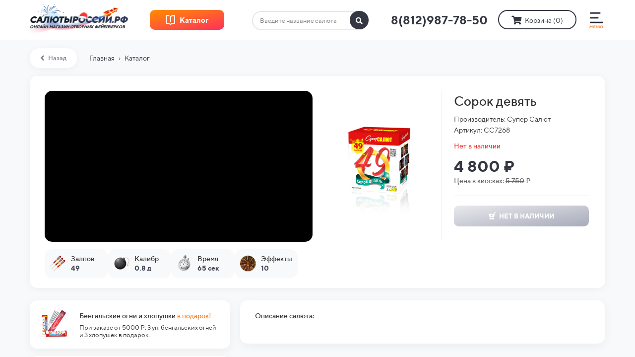

--- FILE ---
content_type: text/html; charset=UTF-8
request_url: https://xn--80aqakpleeag5k.xn--p1ai/%D0%BA%D0%B0%D1%82%D0%B0%D0%BB%D0%BE%D0%B3/%D0%A1%D0%BE%D1%80%D0%BE%D0%BA%20%D0%B4%D0%B5%D0%B2%D1%8F%D1%82%D1%8C
body_size: 51674
content:
<!DOCTYPE html>

<html lang="ru">

<head>

    
    <!-- PLUGINS -->
    






    <meta http-equiv="X-UA-Compatible" content="IE=edge">
    <meta charset="utf-8">
    <meta name="generator" content="Creatium">

    <title>Салют Сорок девять - 49 залпов</title>

    <meta name="description" content="Купить салют Сорок девять - 4800 руб. 49 залпов / Калибр 0,8 дюйма / Длительность 65 сек. Производитель - Супер Салют. Артикул - СС7268 . В наличии."><meta name="keywords" content="Купить салют Сорок девять, Заказать фейерверк Сорок девять, Салют Сорок девять, Батарея салютовСорок девять, СС7268, Салют 49залпов"><meta property="og:title" content="Салют Сорок девять - 49 залпов"><meta property="og:description" content="Заказать салют Сорок девять - 4800 руб. 49 залпов / Калибр 0,8 дюйма / Длительность 65 сек."><meta property="og:image" content="https://i.1.creatium.io/8f/1e/c4/a885c61e9e17cb4987d3fa62a6ab0037dd/950x900q8/%D0%A1%D0%B0%D0%BB%D1%8E%D1%82-%D0%A1%D0%BE%D1%80%D0%BE%D0%BA-%D0%B4%D0%B5%D0%B2%D1%8F%D1%82%D1%8C-49-%D0%B7%D0%B0%D0%BB%D0%BF%D0%BE%D0%B2.png"><link rel="canonical" href="https://салютроссии.рф/каталог/Сорок девять">
            <meta name="viewport" content="width=device-width, initial-scale=1.0">
    
    <script type="application/ld+json">{}</script>
    
<!--[if IE]><link rel="shortcut icon" href="https://i.1.creatium.io/e8/e5/d1/0dab91988d1b8d37590963047e0e09c9bf/32x32/favicon-38502.png"><![endif]-->
<link rel="apple-touch-icon-precomposed" href="https://i.1.creatium.io/e8/e5/d1/0dab91988d1b8d37590963047e0e09c9bf/180x180/favicon-38502.png">
<link rel="icon" href="https://i.1.creatium.io/e8/e5/d1/0dab91988d1b8d37590963047e0e09c9bf/196x196/favicon-38502.png">
                <script>
                window.creatium = {"creatium":true,"visit_id":null,"site_id":330779,"page_id":2016198,"content_id":1953997,"lang":"ru","time":1768703972,"screens":"screens-xs-lg","animations":[],"cookies":{"alert":0,"message":""},"integrations":[],"misc":{"cdn_host":"i.1.creatium.io"},"allow_cookies":true,"site_options":{"captcha_signup":false,"captcha_orders":false,"member_allow_signup":false,"member_allow_auth":false},"member":{"id":0},"async":{"js":["\/app\/4.4\/delivery-builder?action=async&key=53e6ed7cf781389689bca5752d2b23c4","\/assets\/4.4\/vendors-async.js?v=1742957206","\/assets\/4.4\/formula-async.js?v=1742957285","\/assets\/4.4\/swiper-async.js?v=1761555634","\/assets\/4.4\/ionrange-async.js?v=1742957206"],"css":["\/assets\/4.4\/vendors-async.css?v=1766137397","\/assets\/4.4\/hovercss-async.css?v=1742957206","\/assets\/4.4\/ionrange-async.css?v=1742957206"],"js_adaptive_sections":"\/app\/4.4\/delivery-builder?action=adaptive-sections&key=53e6ed7cf781389689bca5752d2b23c4"},"device":"other","mini":false,"scroll":{"snapping":false}};
                window.cr = window.creatium;
                window.plp = window.creatium;
                window.error_handler = function (e, fn_id) {
                    window.console && console.log && console.log(fn_id);
                    window['error_handler_' + fn_id] && eval(window['error_handler_' + fn_id]);
                    window.console && console.error && console.error(e.message);
                };
                    cr.api = function (v, cb) { cr.api.queue.push([v, cb]) };
    cr.api.queue = [];
    cr.layout = {"top":0,"left":0};
            </script>
    <!-- CORE -->
    <link type="text/css" rel="stylesheet" href="/assets/4.4/vendors.css?v=1742957206"><link type="text/css" rel="stylesheet" href="/assets/4.4/default.css?v=1765350449"><link type="text/css" rel="stylesheet" href="/assets/4.4/nodes.css?v=1766137397">    <script defer type="text/javascript" src="/assets/4.4/vendors.js?v=1742957206"></script><script defer type="text/javascript" src="/assets/4.4/default.js?v=1768221003"></script><script defer type="text/javascript" src="/assets/4.4/nodes.js?v=1766138067"></script><link rel="preload" href="/assets/4.4/vendors-sync.js?v=1742957206" as="script">
            <style> 
.node.css1 > .wrapper1 { background-color: rgb(255, 255, 255) }
.node.css1  { color: #333 }
.node.css1  > .padding_top { padding-top: 50px }
.node.css1  > .padding_bottom { padding-bottom: 50px }
.node.css1 a { color: rgb(255, 255, 255) }
.node.css2  { color: #333; padding-top: 10px; padding-bottom: 10px; padding-left: 5px; padding-right: 5px }
.node.css2 a { color: rgb(255, 255, 255) }
.metahtml.css3 .lds-roller {
  display: inline-block;
  position: relative;
  width: 80px;
  height: 80px;
}

.metahtml.css3 .lds-roller div {
  animation: lds-roller 1.2s cubic-bezier(0.5, 0, 0.5, 1) infinite;
  transform-origin: 40px 40px;
}

.metahtml.css3 .lds-roller div:after {
  content: " ";
  display: block;
  position: absolute;
  width: 7px;
  height: 7px;
  border-radius: 50%;
  background: rgb(247, 64, 6);
  margin: -4px 0 0 -4px;
}

.metahtml.css3 .lds-roller div:nth-child(1) {
  animation-delay: -0.036s;
}

.metahtml.css3 .lds-roller div:nth-child(1):after {
  top: 63px;
  left: 63px;
}

.metahtml.css3 .lds-roller div:nth-child(2) {
  animation-delay: -0.072s;
}

.metahtml.css3 .lds-roller div:nth-child(2):after {
  top: 68px;
  left: 56px;
}

.metahtml.css3 .lds-roller div:nth-child(3) {
  animation-delay: -0.108s;
}

.metahtml.css3 .lds-roller div:nth-child(3):after {
  top: 71px;
  left: 48px;
}

.metahtml.css3 .lds-roller div:nth-child(4) {
  animation-delay: -0.144s;
}

.metahtml.css3 .lds-roller div:nth-child(4):after {
  top: 72px;
  left: 40px;
}

.metahtml.css3 .lds-roller div:nth-child(5) {
  animation-delay: -0.18s;
}

.metahtml.css3 .lds-roller div:nth-child(5):after {
  top: 71px;
  left: 32px;
}

.metahtml.css3 .lds-roller div:nth-child(6) {
  animation-delay: -0.216s;
}

.metahtml.css3 .lds-roller div:nth-child(6):after {
  top: 68px;
  left: 24px;
}

.metahtml.css3 .lds-roller div:nth-child(7) {
  animation-delay: -0.252s;
}

.metahtml.css3 .lds-roller div:nth-child(7):after {
  top: 63px;
  left: 17px;
}

.metahtml.css3 .lds-roller div:nth-child(8) {
  animation-delay: -0.288s;
}

.metahtml.css3 .lds-roller div:nth-child(8):after {
  top: 56px;
  left: 12px;
}

@keyframes lds-roller {
  0% {
    transform: rotate(0deg);
  }

  100% {
    transform: rotate(360deg);
  }
}
.textable.css4  { text-align: center; font-family: 'TTNorms Medium',sans-serif; font-size: 16px; font-weight: 400; line-height: 1.6; letter-spacing: 0em; opacity: 0.4 }
.screen-xs .textable.css4  { font-size: 14px!important }
.node.css5 > .wrapper1 { background-color: rgb(255, 255, 255) }
.node.css5  { color: #333 }
.node.css5 a { color: rgb(255, 255, 255) }
.node.css6 > .zero-grid { height: 80px }
.screen-xs .node.css6 > .zero-grid { height: 68px!important }
.zero-layer.css7  > .zero-layer-axis > .zero-layer-frame > .cont { z-index: 8; transform: scale(1, 1)  }
.zero-layer.css7  > .zero-layer-axis { height: 80px }
.zero-layer.css7  > .zero-layer-axis > .zero-layer-frame { left: -480px; top: -7px; width: 218px }
.screen-xs .zero-layer.css7  > .zero-layer-axis { height: 68px!important }
.screen-xs .zero-layer.css7  > .zero-layer-axis > .zero-layer-frame { left: 2px!important; top: -11px!important; width: 190px!important }
.zero-layer.css8  > .zero-layer-axis > .zero-layer-frame > .cont { z-index: 9; transform: scale(1, 1)  }
.zero-layer.css8  > .zero-layer-axis { height: 80px }
.zero-layer.css8  > .zero-layer-axis > .zero-layer-frame { left: 562px; top: 23px; width: 30px }
.screen-xs .zero-layer.css8  > .zero-layer-axis { height: 68px!important }
.screen-xs .zero-layer.css8  > .zero-layer-axis > .zero-layer-frame { left: -154px!important; top: 19px!important; width: 25px!important }
.node.css9  { color: #333; padding-top: 0px; padding-bottom: 0px; padding-left: 0px; padding-right: 0px }
.node.css9 a { color: rgb(255, 255, 255) }
.btn.css10 { text-align: center } .btn.css10 { background-color: rgba(52, 55, 66, 0);border-top-left-radius: 0px;border-top-right-radius: 0px;border-bottom-right-radius: 0px;border-bottom-left-radius: 0px;border-style: solid;border-top-width: 0px;border-bottom-width: 0px;border-left-width: 0px;border-right-width: 0px;border-color: rgb(42, 44, 53);padding-top: 2px;padding-bottom: 2px;font-size: 11px;color: rgb(0, 0, 0)!important;font-family: 'TTNorms Regular',sans-serif; } .btn.css10:hover, .btn.css10.hover { background-color: rgba(47, 50, 59, 0);border-color: rgb(33, 35, 42);color: rgb(0, 0, 0)!important; } .btn.css10:active, .btn.css10.active { background-color: rgba(42, 45, 53, 0);border-color: rgb(37, 40, 48);color: rgb(0, 0, 0)!important; } .btn.css10:before {  } .btn.css10:active:before, .btn.css10.active:before { background-color: rgba(42, 45, 53, 0); }
.zero-layer.css11  > .zero-layer-axis > .zero-layer-frame > .cont { z-index: 13; transform: scale(1, 1)  }
.zero-layer.css11  > .zero-layer-axis { height: 80px }
.zero-layer.css11  > .zero-layer-axis > .zero-layer-frame { left: 12px; top: 28px; width: 30px }
.screen-xs .zero-layer.css11  > .zero-layer-axis { height: 68px!important }
.screen-xs .zero-layer.css11  > .zero-layer-axis > .zero-layer-frame { left: 151.5px!important; top: 24.5px!important; width: 20px!important }
.btn.css12 { text-align: center } .btn.css12 { background-color: rgba(52, 55, 66, 0);border-top-left-radius: 0px;border-top-right-radius: 0px;border-bottom-right-radius: 0px;border-bottom-left-radius: 0px;border-style: solid;border-top-width: 0px;border-bottom-width: 0px;border-left-width: 0px;border-right-width: 0px;border-color: rgb(52, 55, 66);padding-top: 0px;padding-bottom: 0px;font-size: 8px;font-weight: bold;color: rgb(52, 55, 66)!important;font-family: 'TTNorms Medium',sans-serif; } .btn.css12:hover, .btn.css12.hover { background-color: rgba(52, 55, 66, 0);border-color: rgb(52, 55, 66);color: rgb(52, 55, 66)!important; } .btn.css12:active, .btn.css12.active { background-color: rgba(52, 55, 66, 0);border-color: rgb(52, 55, 66);color: rgb(52, 55, 66)!important; } .btn.css12:before {  } .btn.css12:active:before, .btn.css12.active:before { background-color: rgba(52, 55, 66, 0); }
.zero-layer.css13  > .zero-layer-axis > .zero-layer-frame > .textable { z-index: 10; transform: scale(1, 1)  }
.zero-layer.css13  > .zero-layer-axis { height: 80px }
.zero-layer.css13  > .zero-layer-axis > .zero-layer-frame { left: -480px; top: 49.5px; width: 200px }
.screen-lg .zero-layer.css13  { pointer-events: none!important }
.screen-md .zero-layer.css13  { pointer-events: none!important }
.screen-sm .zero-layer.css13  { pointer-events: none!important }
.screen-xs .zero-layer.css13  > .zero-layer-axis { height: 68px!important }
.screen-xs .zero-layer.css13  > .zero-layer-axis > .zero-layer-frame { left: 0px!important; top: 36.5px!important; width: 237.5px!important }
.screen-xs .zero-layer.css13  { pointer-events: none!important }
.textable.css14  { text-align: left; font-family: 'TTNorms Bold',sans-serif; font-size: 8px; font-weight: 400; line-height: 1.2; letter-spacing: -0.02em; opacity: 0.95 }
.screen-xs .textable.css14  { text-align: center!important; font-family: 'TTNorms Bold',sans-serif!important; font-size: 7px!important; line-height: 1.2!important; letter-spacing: -0.01em!important }
.zero-layer.css15  > .zero-layer-axis > .zero-layer-frame > .textable { z-index: 11; transform: scale(1, 1)  }
.zero-layer.css15  > .zero-layer-axis { height: 80px }
.zero-layer.css15  > .zero-layer-axis > .zero-layer-frame { left: 245px; top: 20.5px; width: 220px }
.screen-xs .zero-layer.css15  > .zero-layer-axis { height: 68px!important }
.screen-xs .zero-layer.css15  > .zero-layer-axis > .zero-layer-frame { left: 0px!important; top: 59.5px!important }
.textable.css16  { text-align: center; font-family: 'TTNorms Bold',sans-serif; font-size: 24px; font-weight: 400; line-height: 1.6; letter-spacing: 0em; opacity: 1 }
.screen-xs .textable.css16  { text-align: center!important; font-size: 20px!important }
.zero-layer.css17  > .zero-layer-axis > .zero-layer-frame > .cont { z-index: 12; transform: scale(1, 1)  }
.zero-layer.css17  > .zero-layer-axis { height: 80px }
.zero-layer.css17  > .zero-layer-axis > .zero-layer-frame { left: 443px; top: 19.5px; width: 180px }
.screen-xs .zero-layer.css17  > .zero-layer-axis { height: 68px!important }
.btn.css18 { text-align: center } .btn.css18 { background-color: rgba(52, 55, 66, 0);border-top-left-radius: 25px;border-top-right-radius: 25px;border-bottom-right-radius: 25px;border-bottom-left-radius: 25px;border-style: solid;border-top-width: 2px;border-bottom-width: 2px;border-left-width: 2px;border-right-width: 2px;border-color: rgb(52, 55, 66);padding-top: 7px;padding-bottom: 7px;font-size: 14px;color: rgb(52, 55, 66)!important;font-family: 'TTNorms Regular',sans-serif; } .btn.css18:hover, .btn.css18.hover { background-color: rgb(52, 55, 66);border-color: rgb(52, 55, 66);color: rgb(255, 255, 255)!important; } .btn.css18:active, .btn.css18.active { background-color: rgb(47, 50, 59);border-color: rgb(52, 55, 66);color: rgb(255, 255, 255)!important; } .btn.css18:before {  } .btn.css18:active:before, .btn.css18.active:before { background-color: rgb(47, 50, 59); }.btn.css18 .fas { font-size: 18px;margin-right: 7px; }
.zero-layer.css19  > .zero-layer-axis > .zero-layer-frame > .cont { z-index: 14; transform: scale(1, 1)  }
.zero-layer.css19  > .zero-layer-axis { height: 80px }
.zero-layer.css19  > .zero-layer-axis > .zero-layer-frame { left: 66px; top: -2.5px; width: 280px }
.screen-xs .zero-layer.css19  > .zero-layer-axis { height: 68px!important }
.screen-xs .zero-layer.css19  > .zero-layer-axis > .zero-layer-frame { left: 154px!important; top: 17.5px!important; width: 25px!important }
.zero-layer.css20  > .zero-layer-axis > .zero-layer-frame > .cont { z-index: 15; transform: scale(1, 1)  }
.zero-layer.css20  > .zero-layer-axis { height: 80px }
.zero-layer.css20  > .zero-layer-axis > .zero-layer-frame { left: 36px; top: 27.5px; width: 201px }
.screen-xs .zero-layer.css20  > .zero-layer-axis { height: 68px!important }
.screen-xs .zero-layer.css20  > .zero-layer-axis > .zero-layer-frame { left: -117.19px!important; top: 15.5px!important; width: 35.38px!important }
.btn.css21 { text-align: center } .btn.css21 { background-color: rgba(52, 55, 66, 0);border-top-left-radius: 25px;border-top-right-radius: 25px;border-bottom-right-radius: 25px;border-bottom-left-radius: 25px;border-style: solid;border-top-width: 0px;border-bottom-width: 0px;border-left-width: 0px;border-right-width: 0px;border-color: rgb(42, 44, 53);padding-top: 9px;padding-bottom: 6px;font-size: 12px;color: rgb(52, 55, 66)!important;font-family: 'TTNorms Regular',sans-serif; } .btn.css21:hover, .btn.css21.hover { background-color: rgba(69, 73, 88, 0);border-color: rgb(33, 35, 42);color: rgb(0, 0, 0)!important; } .btn.css21:active, .btn.css21.active { background-color: rgba(62, 66, 79, 0);border-color: rgb(55, 59, 70);color: rgb(0, 0, 0)!important; } .btn.css21:before {  } .btn.css21:active:before, .btn.css21.active:before { background-color: rgba(62, 66, 79, 0); }.btn.css21 .fas { font-size: 16px; }
.modal.css22 .modal-dialog { width: 353px }
.metahtml.css23 .popover1-root {
  perspective: 1000px;
}

.metahtml.css23 .popover1-container {
  position: relative;
  border-radius: 15px;
  background-color: rgb(255, 255, 255);
  border: 1px solid rgb(242, 242, 242);
  box-shadow: 0 10px 60px rgba(0, 0, 0, 0.1);
  background-clip: padding-box;
  outline: none;
  padding: 20px 20px;
  margin-top: 6.666666666666667px;
  opacity: 0;
  transform-origin: 50% -50px;
  transform: rotateX(-15deg);
  transition: 250ms transform ease-out, 250ms opacity ease-out;
}

.metahtml.css23 .popover1-root.is-active .popover1-container {
  opacity: 1;
  transform: translateY(0);
}

.metahtml.css23 .popover1-root.is-hiding .popover1-container {
  opacity: 0;
  transform: rotateX(-15deg);
}

.metahtml.css23 .popover1-arrow {
  text-align: center;
  position: absolute;
  line-height: 0;
  top: 0;
  left: 0;
  right: 0;
}

.metahtml.css23 .popover1-arrow div {
  width: 10px;
  height: 10px;
  background-color: rgb(255, 255, 255);
  border: 1px solid rgb(242, 242, 242);
  transform: translateY(-50%) rotate(45deg);
  margin-top: -1px;
  position: relative;
  display: inline-block;
  border-width: 1px 0 0 1px;
  vertical-align: top;
}

.metahtml.css23 .popover1-body {
  position: relative;
  padding: 20px;
}

.metahtml.css23 .popover1-title {
  margin-right: 20px;
  text-align: left;
}

.metahtml.css23 .popover1-close {
  font-family: "Helvetica Neue", Helvetica, Arial, sans-serif;
  padding: 0;
  cursor: pointer;
  background: transparent;
  border: 0;
  -webkit-appearance: none;
  float: right;
  font-size: 21px;
  font-weight: bold;
  line-height: 1;
  color: #000;
  text-shadow: 0 1px 0 #fff;
  opacity: 0.2;
  filter: alpha(opacity=20);
  margin-top: -2px;
}

.metahtml.css23 .popover1-close:hover {
  color: #000;
  text-decoration: none;
  cursor: pointer;
  opacity: 0.5;
  filter: alpha(opacity=50);
}
.node.css24  { color: #333; padding-top: 5px; padding-bottom: 0px; padding-left: 0px; padding-right: 0px }
.node.css24 a { color: rgb(255, 255, 255) }
.metahtml.css25 .form1-cover {
  padding: 0px 0px;
  background-color: rgb(255, 255, 255);
  border-color: rgb(0, 0, 0);
  border-style: none;
  border-width: 1px;
  border-radius: 11px;
  box-shadow: 0 0px 0px 0px rgba(0, 0, 0, 0.1);
}
.node.css26  { color: #333 }
.node.css26 a { color: rgb(255, 255, 255) }
.node.css27 > .zero-grid { height: 41px }
.zero-layer.css28  > .zero-layer-axis > .zero-layer-frame > .cont { z-index: 8; transform: scale(1, 1)  }
.zero-layer.css28  > .zero-layer-axis { height: 41px }
.zero-layer.css28  > .zero-layer-axis > .zero-layer-frame { left: 31.38px; top: 0px; width: 232.5px }
.screen-xs .zero-layer.css28  > .zero-layer-axis > .zero-layer-frame { left: 0px!important; width: 300px!important }
.metahtml.css29 [cr-field] {
  padding-bottom: 0px;
  font-size: 13px;
  font-family: 'TTNorms Regular',sans-serif;
}

.metahtml.css29 .name {
  color: rgba(123, 129, 151, 0.7);
  font-weight: normal;
  font-family: 'TTNorms Regular',sans-serif;
  font-size: 13px;
  text-transform: uppercase;;
  margin-bottom: 6.5px;
  word-wrap: break-word;
  letter-spacing: 0.1em;;
}

.metahtml.css29 .form-control {
  height: auto;
  line-height: 1.2;
  box-shadow: none;
  position: relative;
  color: rgba(167, 171, 186, 0.8);
  background-color: rgb(255, 255, 255);
  border: 2px solid rgba(87, 92, 110, 0.15);
  border-radius: 50px;
  padding: 10px 8px;
  font-size: 13px;
  cursor: initial;
}

.metahtml.css29 .form-control:focus,
.metahtml.css29 .form-control:focus-within {
  border-color: rgb(167, 171, 186);
  background-color: rgb(242, 242, 242);
}

.metahtml.css29 ::placeholder {
  color: rgba(123, 129, 151, 0.7);
  font-family: 'TTNorms Regular',sans-serif;
}

.metahtml.css29 .form-control + .form-control {
  margin-top: 10px;
}

.metahtml.css29 label {
  font-weight: normal;
  display: block;
  cursor: pointer;
}

.metahtml.css29 textarea {
  resize: vertical;
}

.metahtml.css29 .checkbox {
  width: 22px;
  height: 22px;
  padding: 0;
  margin: 0 5.5px 0 0;
  line-height: 0;
  min-height: auto;
  display: inline-block;
  vertical-align: middle;
  background: white;
  border: 2px solid rgba(0, 0, 0, 0.25);
  position: relative;
  transition: 300ms all;
  border-radius: 2px;
}

.metahtml.css29 .checkbox svg {
  width: 100%;
  opacity: 0;
  transform: scale(0);
  transition: 300ms all;
}

.metahtml.css29 input:hover ~ .checkbox,
.metahtml.css29 input:focus ~ .checkbox {
  border-color: rgb(211, 213, 220);
}

.metahtml.css29 input:checked ~ .checkbox {
  border-color: rgb(148, 152, 170);
  background-color: rgb(167, 171, 186);
}

.metahtml.css29 input:active ~ .checkbox {
  box-shadow: inset 0 0 5px rgba(0, 0, 0, 0.15);
}

.metahtml.css29 input:checked ~ .checkbox svg {
  opacity: 1;
  transform: scale(1);
}

.metahtml.css29 .radio {
  margin: 0;
  margin: 0 5.5px 0 0;
  padding: 0;
  line-height: 0;
  width: 22px;
  height: 22px;
  min-height: auto;
  display: inline-block;
  vertical-align: middle;
  background: white;
  border: 2px solid rgba(0, 0, 0, 0.25);
  position: relative;
  transition: 300ms all;
  border-radius: 100px;
}

.metahtml.css29 .radio:before {
  position: absolute;
  left: 0;
  width: 100%;
  top: 0;
  height: 100%;
  content: '';
  display: block;
  background-color: white;
  border-radius: 100px;
  opacity: 0;
  transform: scale(0);
  transition: 300ms all;
}

.metahtml.css29 input:hover ~ .radio,
.metahtml.css29 input:focus ~ .radio {
  border-color: rgb(211, 213, 220);
}

.metahtml.css29 input:active ~ .radio {
  box-shadow: inset 0 0 5px rgba(0, 0, 0, 0.15);
}

.metahtml.css29 input:checked ~ .radio {
  border-color: rgb(148, 152, 170);
  background-color: rgb(167, 171, 186);
}

.metahtml.css29 input:checked ~ .radio:before {
  opacity: 1;
  transform: scale(0.5);
}

.metahtml.css29 [cr-field="checkbox-list"] span {
  color: rgb(0, 0, 0);
  vertical-align: middle;
}

.metahtml.css29 [cr-field="checkbox-list"] input {
  position: absolute;
  width: 0;
  height: 0;
  opacity: 0;
  overflow: hidden;
}

.metahtml.css29 [cr-field="checkbox-list"] label + label {
  margin-top: 7.333333333333333px;
}

.metahtml.css29 [cr-field="checkbox-visual"] {
  overflow: hidden;
}

.metahtml.css29 [cr-field="checkbox-visual"] .items {
  display: flex;
  flex-wrap: wrap;
  justify-content: space-between;
}

.metahtml.css29 [cr-field="checkbox-visual"] .item {
  display: inline-block;
  vertical-align: top;
  text-align: center;
  margin-bottom: 18px;
  width: 30%;
  color: rgb(0, 0, 0);
}

.metahtml.css29 [cr-field="checkbox-visual"] label {
  position: relative;
}

.metahtml.css29 [cr-field="checkbox-visual"] .bgimage {
  background-size: cover;
  display: inline-block;
  background-position: center;
  border-radius: 10%;
  overflow: hidden;
  position: relative;
  width: 100%;
  padding-top: 100%;
}

.metahtml.css29 [cr-field="checkbox-visual"] input {
  position: absolute;
  width: 0;
  height: 0;
  opacity: 0;
}

.metahtml.css29 [cr-field="checkbox-visual"] .tick {
  position: absolute;
  left: 0;
  top: 0;
  width: 100%;
  height: 100%;
  background-color: rgba(167, 171, 186, 0.75);
  transition: all 300ms;
  opacity: 0;
}

.metahtml.css29 [cr-field="checkbox-visual"] .tick svg {
  opacity: 0;
  transition: all 300ms;
  max-width: 27px;
  position: absolute;
  left: 50%;
  top: 50%;
  transform: translate(-50%, -50%);
}

.metahtml.css29 [cr-field="checkbox-visual"] .subname {
  margin: 6.5px 0;
  word-wrap: break-word;
  white-space: normal;
}

.metahtml.css29 [cr-field="checkbox-visual"] input:hover ~ .bgimage .tick,
.metahtml.css29 [cr-field="checkbox-visual"] input:focus ~ .bgimage .tick {
  opacity: 0.5;
  border-radius: 10%;
}

.metahtml.css29 [cr-field="checkbox-visual"] input:checked ~ .bgimage .tick,
.metahtml.css29 [cr-field="checkbox-visual"] input:checked ~ .bgimage .tick svg {
  opacity: 1;
}

.screen-xs .metahtml.css29 [cr-field="checkbox-visual"] .item {
  width: 100%;
  text-align: left;
  margin-bottom: 9px;
  white-space: nowrap;
}

.screen-xs .metahtml.css29 [cr-field="checkbox-visual"] .bgimage {
  width: 25%;
  padding-top: 25%;
  vertical-align: middle;
}

.screen-xs .metahtml.css29 [cr-field="checkbox-visual"] .subname {
  width: 75%;
  display: inline-block;
  vertical-align: middle;
  padding-left: 5%;
  margin-left: -4px;
}

.metahtml.css29 [cr-field="checkbox-input"] span {
  vertical-align: middle;
  color: rgb(0, 0, 0)!important;
}

.metahtml.css29 [cr-field="checkbox-input"] input {
  position: absolute;
  width: 0;
  height: 0;
  opacity: 0;
  overflow: hidden;
}

.metahtml.css29 [cr-field="radio-list"] span {
  vertical-align: middle;
  color: rgb(0, 0, 0);
}

.metahtml.css29 [cr-field="radio-list"] input {
  position: absolute;
  width: 0;
  height: 0;
  opacity: 0;
  overflow: hidden;
}

.metahtml.css29 [cr-field="radio-list"] label + label {
  margin-top: 7.333333333333333px;
}

.metahtml.css29 [cr-field="radio-visual"] {
  overflow: hidden;
}

.metahtml.css29 [cr-field="radio-visual"] .items {
  display: flex;
  flex-wrap: wrap;
  justify-content: space-between;
}

.metahtml.css29 [cr-field="radio-visual"] .item {
  display: inline-block;
  vertical-align: top;
  text-align: center;
  margin-bottom: 18px;
  width: 30%;
  color: rgb(0, 0, 0);
}

.metahtml.css29 [cr-field="radio-visual"] label {
  position: relative;
}

.metahtml.css29 [cr-field="radio-visual"] .bgimage {
  background-size: cover;
  display: inline-block;
  background-position: center;
  border-radius: 10%;
  overflow: hidden;
  position: relative;
  width: 100%;
  padding-top: 100%;
}

.metahtml.css29 [cr-field="radio-visual"] input {
  position: absolute;
  width: 0;
  height: 0;
  opacity: 0;
}

.metahtml.css29 [cr-field="radio-visual"] .tick {
  position: absolute;
  left: 0;
  top: 0;
  width: 100%;
  height: 100%;
  background-color: rgba(167, 171, 186, 0.75);
  transition: all 300ms;
  opacity: 0;
}

.metahtml.css29 [cr-field="radio-visual"] .tick svg {
  opacity: 0;
  transition: all 300ms;
  max-width: 27px;
  position: absolute;
  left: 50%;
  top: 50%;
  transform: translate(-50%, -50%);
}

.metahtml.css29 [cr-field="radio-visual"] .subname {
  margin: 6.5px 0;
  word-wrap: break-word;
  white-space: normal;
}

.metahtml.css29 [cr-field="radio-visual"] input:hover ~ .bgimage .tick {
  opacity: 0.5;
  border-radius: 10%;
}

.metahtml.css29 [cr-field="radio-visual"] input:checked ~ .bgimage .tick,
.metahtml.css29 [cr-field="radio-visual"] input:checked ~ .bgimage .tick svg {
  opacity: 1;
}

.screen-xs .metahtml.css29 [cr-field="radio-visual"] .item {
  width: 100%;
  text-align: left;
  margin-bottom: 9px;
  white-space: nowrap;
}

.screen-xs .metahtml.css29 [cr-field="radio-visual"] .bgimage {
  width: 25%;
  padding-top: 25%;
  vertical-align: middle;
}

.screen-xs .metahtml.css29 [cr-field="radio-visual"] .subname {
  width: 75%;
  display: inline-block;
  vertical-align: middle;
  padding-left: 5%;
  margin-left: -4px;
}

.metahtml.css29 [cr-field="select-menu"] select {
  position: absolute;
  top: 0;
  left: 0;
  width: 100%;
  height: 100%;
  opacity: 0;
  cursor: pointer;
  z-index: 1;
  color: black;
  -webkit-appearance: none;
}

.metahtml.css29 [cr-field="select-menu"] .fa {
  font-size: 20px;
  line-height: 0;
  opacity: 0.5;
  vertical-align: middle;
}

.metahtml.css29 [cr-field="select-menu"] .flexgrid {
  display: flex;
  align-items: center;
}

.metahtml.css29 [cr-field="select-menu"] .flexgrid .left {
  flex-grow: 1;
  min-width: 50%;
  word-wrap: break-word;
}

.metahtml.css29 [cr-field="file"] svg {
  width: 20px;
  height: 20px;
  vertical-align: middle;
  margin-top: -5px;
  margin-bottom: -5px;
  fill: rgb(167, 171, 186);
}

.metahtml.css29 [cr-field="file"] span {
  display: inline-block;
  vertical-align: middle;
  line-height: 1;
}

.metahtml.css29 [cr-field="file"] input {
  position: absolute;
  top: 0;
  left: 0;
  width: 100%;
  height: 100%;
  opacity: 0;
  cursor: pointer;
  z-index: 0;
}

.metahtml.css29 [cr-field="file"] .clean {
  float: right;
  opacity: 0.5;
  cursor: pointer;
  position: relative;
  z-index: 1;
}

.metahtml.css29 [cr-field="file"] .clean:hover {
  opacity: 1;
}

.metahtml.css29 [cr-field="file"] .flexgrid {
  display: flex;
  align-items: center;
}

.metahtml.css29 [cr-field="file"] .flexgrid .center {
  flex-grow: 1;
  min-width: 50%;
  word-wrap: break-word;
  color: rgba(167, 171, 186, 0.8);
}

.metahtml.css29 [cr-field="result"] .flexgrid.align-sides {
  display: flex;
  align-items: center;
}

.metahtml.css29 [cr-field="result"] .flexgrid.align-sides .left .name {
  margin-bottom: 0;
}

.metahtml.css29 [cr-field="result"] .flexgrid.align-center .left {
  text-align: center;
}

.metahtml.css29 [cr-field="result"] .flexgrid.align-right .left {
  text-align: right;
}

.metahtml.css29 [cr-field="result"] .flexgrid .right {
  flex-grow: 1;
  min-width: 25%;
  word-wrap: break-word;
  text-align: right;
  font-size: 120%;
  color: rgb(0, 0, 0);
}

.metahtml.css29 [cr-field="result"] .flexgrid.align-left .right {
  text-align: left;
}

.metahtml.css29 [cr-field="result"] .flexgrid.align-center .right {
  text-align: center;
}

.metahtml.css29 [cr-field="result"] .flexgrid.align-right .right {
  text-align: right;
}

.metahtml.css29 [cr-field="privacy-button"] .open {
  text-align: center;
  color: rgba(123, 129, 151, 0.7);
  font-size: 80%;
  cursor: pointer;
}

.metahtml.css29 [cr-field="privacy-checkbox"] {
  font-size: 80%;
  color: rgba(123, 129, 151, 0.7);
}

.metahtml.css29 [cr-field="privacy-checkbox"] span {
  vertical-align: middle;
}

.metahtml.css29 [cr-field="privacy-checkbox"] a {
  vertical-align: middle;
  text-decoration: none;
  border-bottom-width: 1px;
  border-bottom-style: dashed;
  color: inherit;
  cursor: pointer;
}

.metahtml.css29 [cr-field="privacy-checkbox"] input {
  position: absolute;
  width: 0;
  height: 0;
  opacity: 0;
  overflow: hidden;
}

.metahtml.css29 [cr-field="privacy-text"] {
  font-size: 80%;
  text-align: center;
  color: rgba(123, 129, 151, 0.7);
}

.metahtml.css29 [cr-field="privacy-text"] a {
  text-decoration: none;
  border-bottom-width: 1px;
  border-bottom-style: dashed;
  color: inherit;
  cursor: pointer;
}

.metahtml.css29 [cr-field="hidden"] {
  opacity: 0.25;
}
.metahtml.css30 .name {
  margin: 0 !important;
}

.metahtml.css30 #autoComplete1 {
  background: none;
  width: 100%;
}

.metahtml.css30 .autoComplete_wrapper {
  display: block;
  position: relative;
}

.metahtml.css30 .autoComplete_wrapper>ul>li {
  font-size: 12px;
  color: rgb(0, 0, 0);
}

.metahtml.css30 #autoComplete_list_1 p {
  text-align: center;
}

.metahtml.css30 .autoComplete_wrapper>ul>li:hover {
  background-color: rgba(52, 55, 66, 0.5);
  color: rgb(0, 0, 0);
}

.metahtml.css30 .autoComplete_wrapper>ul {
  padding: 5px;
}

.metahtml.css30 .autoComplete_wrapper>input::placeholder {
  color: rgba(0, 0, 0, 0.5) !important;
}

.metahtml.css30 .autoComplete_wrapper>input:hover::placeholder {
  color: rgba(0, 0, 0, 0.5) !important;
}

.metahtml.css30 .autoComplete_wrapper>input:focus::placeholder {
  color: rgba(0, 0, 0, 0.5) !important;
}
.zero-layer.css31  > .zero-layer-axis > .zero-layer-frame > .cont { z-index: 9; transform: scale(1, 1)  }
.zero-layer.css31  > .zero-layer-axis { height: 41px }
.zero-layer.css31  > .zero-layer-axis > .zero-layer-frame { left: 231.63px; top: 1px; width: 40px }
.screen-xs .zero-layer.css31  > .zero-layer-axis > .zero-layer-frame { left: 261.63px!important }
.btn.css32 { text-align: center } .btn.css32 { background-color: rgb(52, 55, 66);border-top-left-radius: 25px;border-top-right-radius: 25px;border-bottom-right-radius: 25px;border-bottom-left-radius: 25px;border-style: solid;border-top-width: 0px;border-bottom-width: 0px;border-left-width: 0px;border-right-width: 0px;border-color: rgb(42, 44, 53);padding-top: 13px;padding-bottom: 9px;font-size: 11px;color: rgb(255, 255, 255)!important;font-family: 'TTNorms Regular',sans-serif; } .btn.css32:hover, .btn.css32.hover { background-color: rgb(69, 73, 88);border-color: rgb(33, 35, 42);color: rgb(255, 255, 255)!important; } .btn.css32:active, .btn.css32.active { background-color: rgb(62, 66, 79);border-color: rgb(55, 59, 70);color: rgb(255, 255, 255)!important; } .btn.css32:before {  } .btn.css32:active:before, .btn.css32.active:before { background-color: rgb(62, 66, 79); }.btn.css32 .fas { font-size: 14px; }
.zero-layer.css33  > .zero-layer-axis > .zero-layer-frame > .cont { z-index: 16; transform: scale(1, 1)  }
.zero-layer.css33  > .zero-layer-axis { height: 80px }
.zero-layer.css33  > .zero-layer-axis > .zero-layer-frame { left: -263px; top: 20px; width: 150px }
.screen-xs .zero-layer.css33  > .zero-layer-axis { height: 68px!important }
.metahtml.css34 .button-546 {
  background: linear-gradient(168deg, rgb(255, 141, 0),rgb(255, 49, 92));
  color: rgb(255, 255, 255);
  font-family: 'TTNorms Bold',sans-serif;
  font-size: 15px;
  padding: 10px 0;
  display: flex;
  position: relative;
  align-items: center;
  max-width: 100%;
  width: 100%;
  border: none;
  border-radius: 10px 10px 10px 10px;
  outline: none;
  transition: 150ms transform;
  box-shadow: 0 0px 0px 0px rgba(255, 141, 0, 0);
}

.metahtml.css34 .ico {
  width: 19.5px;
  display: inline-block;
  flex-shrink: 0;
  box-sizing: content-box;
}

.metahtml.css34 .ico-margin {
  width: 9px;
  display: inline-block;
  flex-shrink: 0;
}

.metahtml.css34 .button-546:hover,
.metahtml.css34 .button-546:focus,
.metahtml.css34 .button-546.hover {
  background: linear-gradient(168deg, rgb(230, 127, 0),rgb(255, 19, 68));
}

.metahtml.css34 .button-546:active,
.metahtml.css34 .button-546.active {
  background: linear-gradient(168deg, rgb(204, 113, 0),rgb(243, 0, 51));
}

.metahtml.css34 .button-546.bold {
  font-weight: bold;
}

.metahtml.css34 .button-546.uppercase {
  letter-spacing: 0.1em;
  text-transform: uppercase;
}

.metahtml.css34 .button-546[disabled] {
  pointer-events: none;
  opacity: 0.5;
}

.metahtml.css34 .padding {
  flex-shrink: 1000000;
  flex-grow: 1;
  width: 30px;
  display: block;
}

.metahtml.css34 .text {
  flex-shrink: 1;
  text-align: center;
}
.svgicon.css35 .cls-1{fill:currentColor;}
.modal.css36 .modal-dialog { width: 700px }
.metahtml.css37 .popover1-root {
  perspective: 1000px;
}

.metahtml.css37 .popover1-container {
  position: relative;
  border-radius: 7px;
  background-color: rgb(255, 255, 255);
  border: 1px solid rgb(242, 242, 242);
  box-shadow: 0 20px 120px rgba(0, 0, 0, 0.1);
  background-clip: padding-box;
  outline: none;
  padding: 20px 20px;
  margin-top: 6.666666666666667px;
  opacity: 0;
  transform-origin: 50% -50px;
  transform: rotateX(-15deg);
  transition: 250ms transform ease-out, 250ms opacity ease-out;
}

.metahtml.css37 .popover1-root.is-active .popover1-container {
  opacity: 1;
  transform: translateY(0);
}

.metahtml.css37 .popover1-root.is-hiding .popover1-container {
  opacity: 0;
  transform: rotateX(-15deg);
}

.metahtml.css37 .popover1-arrow {
  text-align: center;
  position: absolute;
  line-height: 0;
  top: 0;
  left: 0;
  right: 0;
}

.metahtml.css37 .popover1-arrow div {
  width: 10px;
  height: 10px;
  background-color: rgb(255, 255, 255);
  border: 1px solid rgb(242, 242, 242);
  transform: translateY(-50%) rotate(45deg);
  margin-top: -1px;
  position: relative;
  display: inline-block;
  border-width: 1px 0 0 1px;
  vertical-align: top;
}

.metahtml.css37 .popover1-body {
  position: relative;
  padding: 20px;
}

.metahtml.css37 .popover1-title {
  margin-right: 20px;
  text-align: left;
}

.metahtml.css37 .popover1-close {
  font-family: "Helvetica Neue", Helvetica, Arial, sans-serif;
  padding: 0;
  cursor: pointer;
  background: transparent;
  border: 0;
  -webkit-appearance: none;
  float: right;
  font-size: 21px;
  font-weight: bold;
  line-height: 1;
  color: #000;
  text-shadow: 0 1px 0 #fff;
  opacity: 0.2;
  filter: alpha(opacity=20);
  margin-top: -2px;
}

.metahtml.css37 .popover1-close:hover {
  color: #000;
  text-decoration: none;
  cursor: pointer;
  opacity: 0.5;
  filter: alpha(opacity=50);
}
.node.css38  { color: #333; padding-top: 10px; padding-bottom: 5px; padding-left: 15px; padding-right: 15px }
.node.css38 a { color: rgb(255, 255, 255) }
.node.css39  { color: #333; padding-top: 5px; padding-bottom: 5px; padding-left: 5px; padding-right: 5px }
.node.css39 a { color: rgb(255, 255, 255) }
.textable.css40  { text-align: left; font-family: 'TTNorms Regular',sans-serif; font-size: 14px; font-weight: 400; line-height: 1.6; letter-spacing: 0em; opacity: 0.8 }
.btn.css41 { text-align: left } .btn.css41 { background-color: rgba(52, 55, 66, 0);border-top-left-radius: 0px;border-top-right-radius: 0px;border-bottom-right-radius: 0px;border-bottom-left-radius: 0px;border-style: solid;border-top-width: 0px;border-bottom-width: 0px;border-left-width: 0px;border-right-width: 0px;border-color: rgb(52, 55, 66);padding-top: 10px;padding-bottom: 11px;font-size: 12px;color: rgb(52, 55, 66)!important;font-family: 'TTNorms Bold',sans-serif; } .btn.css41:hover, .btn.css41.hover { border-color: rgb(52, 55, 66);color: rgb(247, 110, 6)!important; } .btn.css41:active, .btn.css41.active { background-color: rgba(47, 50, 59, 0);border-color: rgb(52, 55, 66);color: rgb(247, 110, 6)!important; } .btn.css41:before { background-color: rgba(52, 55, 66, 0); } .btn.css41:active:before, .btn.css41.active:before { background-color: rgba(47, 50, 59, 0); }
.zero-layer.css42  > .zero-layer-axis > .zero-layer-frame > .cont { z-index: 17; transform: scale(1, 1)  }
.zero-layer.css42  > .zero-layer-axis { height: 80px }
.zero-layer.css42  > .zero-layer-axis > .zero-layer-frame { left: -34.75px; top: 15.5px; width: 265.5px }
.screen-xs .zero-layer.css42  > .zero-layer-axis { height: 68px!important }
.node.css43 > .zero-grid { height: 40px }
.zero-layer.css44  > .zero-layer-axis > .zero-layer-frame > .cont { z-index: 8; transform: scale(1, 1)  }
.zero-layer.css44  > .zero-layer-axis { height: 40px }
.zero-layer.css44  > .zero-layer-axis > .zero-layer-frame { left: 35.5px; top: 1px; width: 232.5px }
.screen-xs .zero-layer.css44  > .zero-layer-axis > .zero-layer-frame { left: 0px!important; width: 300px!important }
.metahtml.css45 .name {
  margin: 0 !important;
}

.metahtml.css45 #autoComplete {
  background: none;
  width: 100%;
}

.metahtml.css45 .autoComplete_wrapper {
  display: block;
  position: relative;
}

.metahtml.css45 .autoComplete_wrapper>ul>li {
  font-size: 12px;
  color: rgb(0, 0, 0);
}

.metahtml.css45 #autoComplete_list_1 p {
  text-align: center;
}

.metahtml.css45 .autoComplete_wrapper>ul>li:hover {
  background-color: rgba(52, 55, 66, 0.5);
  color: rgb(0, 0, 0);
}

.metahtml.css45 .autoComplete_wrapper>ul {
  padding: 5px;
}

.metahtml.css45 .autoComplete_wrapper>input::placeholder {
  color: rgba(0, 0, 0, 0.5) !important;
}

.metahtml.css45 .autoComplete_wrapper>input:hover::placeholder {
  color: rgba(0, 0, 0, 0.5) !important;
}

.metahtml.css45 .autoComplete_wrapper>input:focus::placeholder {
  color: rgba(0, 0, 0, 0.5) !important;
}
.zero-layer.css46  > .zero-layer-axis > .zero-layer-frame > .cont { z-index: 9; transform: scale(1, 1)  }
.zero-layer.css46  > .zero-layer-axis { height: 40px }
.zero-layer.css46  > .zero-layer-axis > .zero-layer-frame { left: 231.63px; top: 1px; width: 40px }
.screen-xs .zero-layer.css46  > .zero-layer-axis > .zero-layer-frame { left: 261.63px!important }
.node.css47 > .wrapper1 { background-color: rgb(255, 255, 255) }
.node.css47  { color: #333 }
.node.css47  > .padding_top { padding-top: 0px }
.node.css47  > .padding_bottom { padding-bottom: 0px }
.node.css47 a { color: rgb(255, 255, 255) }
.node.css48 > .zero-grid { height: 65px }
.zero-layer.css49  > .zero-layer-axis > .zero-layer-frame > .cont { z-index: 8; transform: scale(1, 1)  }
.zero-layer.css49  > .zero-layer-axis { height: 65px }
.zero-layer.css49  > .zero-layer-axis > .zero-layer-frame { left: 562px; top: 18px; width: 30px }
.screen-xs .zero-layer.css49  > .zero-layer-axis > .zero-layer-frame { left: -154px!important; top: 18.5px!important; width: 25px!important }
.modal.css50 .modal-dialog { width: 320px }
.screen-xs .modal.css50 .modal-dialog { width: 380px!important }
.metahtml.css51 .menu1-root {
  position: relative;
  background-color: rgb(255, 255, 255);
  outline: none;
  opacity: 0;
  transform: translateX(-100%);
  transition: 250ms transform, 250ms opacity;
  box-shadow: 5px 0 30px rgba(0, 0, 0, 0.1);
  z-index: 1000 !Important;
}

.metahtml.css51 .menu1-root.is-active {
  opacity: 1;
  transform: translateX(0);
}

.metahtml.css51 .menu1-root.is-hiding {
  opacity: 0;
  transform: translateX(-100%);
}

.metahtml.css51 .menu1-header {
  padding: 15px 25px;
  border-bottom: 1px solid rgb(230, 230, 230);
  color: rgb(0, 0, 0);
  min-height: 16px;
}

.metahtml.css51 .menu1-body {
  position: relative;
  padding: 15px 25px;
}

.metahtml.css51 .menu1-title {
  margin-right: 20px;
  text-align: left;
}

.metahtml.css51 .menu1-close {
  font-family: "Helvetica Neue", Helvetica, Arial, sans-serif;
  padding: 0;
  cursor: pointer;
  background: transparent;
  border: 0;
  float: right;
  font-size: 24px;
  line-height: 1;
  opacity: 0.5;
  margin-top: -4px;
}

.metahtml.css51 .menu1-close:hover {
  text-decoration: none;
  cursor: pointer;
  opacity: 0.75;
}
.node.css52  { color: #333; padding-top: 0px; padding-bottom: 10px; padding-left: 0px; padding-right: 0px }
.node.css52 a { color: rgb(255, 255, 255) }
.node.css53  { color: #333; padding-top: 5px; padding-bottom: 5px; padding-left: 4px; padding-right: 5px }
.node.css53 a { color: rgb(255, 255, 255) }
.btn.css54 { text-align: center } .btn.css54 { background-color: rgba(42, 44, 53, 0.1);border-top-left-radius: 10px;border-top-right-radius: 10px;border-bottom-right-radius: 10px;border-bottom-left-radius: 10px;border-style: solid;border-top-width: 0px;border-bottom-width: 0px;border-left-width: 0px;border-right-width: 0px;border-color: rgb(33, 35, 42);padding-top: 12px;padding-bottom: 8px;font-size: 14px;color: rgb(0, 0, 0)!important;font-family: 'TTNorms Medium',sans-serif; } .btn.css54:hover, .btn.css54.hover { background-color: rgb(60, 63, 76);border-color: rgb(27, 28, 34);color: rgb(255, 255, 255)!important; } .btn.css54:active, .btn.css54.active { background-color: rgb(54, 57, 68);border-color: rgb(48, 51, 61);color: rgb(255, 255, 255)!important; } .btn.css54:before {  } .btn.css54:active:before, .btn.css54.active:before { background-color: rgb(54, 57, 68); }.btn.css54 .fas { font-size: 18px; }
.node.css55  { color: #333; padding-top: 0px; padding-bottom: 5px; padding-left: 5px; padding-right: 5px }
.node.css55 a { color: rgb(255, 255, 255) }
.textable.css56  { text-align: center; font-family: 'TTNorms Medium',sans-serif; font-size: 14px; font-weight: 400; line-height: 1.6; letter-spacing: 0em; opacity: 1 }
.screen-xs .textable.css56  { font-family: 'TTNorms Bold',sans-serif!important }
.btn.css57 { text-align: left } .btn.css57 { background-color: rgba(87, 92, 110, 0);border-top-left-radius: 0px;border-top-right-radius: 0px;border-bottom-right-radius: 0px;border-bottom-left-radius: 0px;border-style: solid;border-top-width: 0px;border-bottom-width: 0px;border-left-width: 1px;border-right-width: 0px;border-color: rgb(87, 92, 110);padding-top: 6px;padding-bottom: 7px;font-size: 15px;color: rgb(52, 55, 66)!important;font-family: 'TTNorms Medium',sans-serif; } .btn.css57:hover, .btn.css57.hover { background-color: rgba(78, 82, 99, 0.05);border-color: rgb(255, 120, 15);color: rgb(255, 120, 15)!important; } .btn.css57:active, .btn.css57.active { background-color: rgba(70, 74, 89, 0);border-color: rgb(255, 120, 15);color: rgb(255, 120, 15)!important; } .btn.css57:before {  } .btn.css57:active:before, .btn.css57.active:before { background-color: rgba(70, 74, 89, 0); }.area.screen-xs .btn.css57 { font-size: 14px; }
.btn.css58 { text-align: left } .btn.css58 { background-color: rgba(87, 92, 110, 0);border-top-left-radius: 0px;border-top-right-radius: 0px;border-bottom-right-radius: 0px;border-bottom-left-radius: 0px;border-style: solid;border-top-width: 0px;border-bottom-width: 0px;border-left-width: 1px;border-right-width: 0px;border-color: rgb(87, 92, 110);padding-top: 6px;padding-bottom: 7px;font-size: 15px;color: rgb(52, 55, 66)!important;font-family: 'TTNorms Medium',sans-serif; } .btn.css58:hover, .btn.css58.hover { background-color: rgba(78, 82, 99, 0.05);border-color: rgb(255, 120, 15);color: rgb(255, 120, 15)!important; } .btn.css58:active, .btn.css58.active { background-color: rgba(70, 74, 89, 0);border-color: rgb(255, 120, 15);color: rgb(255, 120, 15)!important; } .btn.css58:before {  } .btn.css58:active:before, .btn.css58.active:before { background-color: rgba(70, 74, 89, 0); }.area.screen-xs .btn.css58 { font-size: 14px; } .btn.css58 .fas { font-size: 20px;margin-left: 8px; } .area.screen-xs .btn.css58 .fas { font-size: 18px;margin-left: 7px; }
.node.css59  { color: #333; padding-top: 5px; padding-bottom: 0px; padding-left: 5px; padding-right: 5px }
.node.css59 a { color: rgb(255, 255, 255) }
.node.css60  { color: #333; padding-top: 0px; padding-bottom: 25px; padding-left: 5px; padding-right: 5px }
.screen-xs .node.css60  { padding-bottom: 25px!important }
.node.css60 a { color: rgb(255, 255, 255) }
.textable.css61  { text-align: center; font-family: 'TTNorms Bold',sans-serif; font-size: 24px; font-weight: 400; line-height: 1.6; letter-spacing: 0em; color: rgb(52, 55, 66); opacity: 1 }
.node.css62  { color: #333; padding-top: 3px; padding-bottom: 5px; padding-left: 5px; padding-right: 5px }
.node.css62 a { color: rgb(255, 255, 255) }
.btn.css63 { text-align: center } .btn.css63 { background-color: rgb(37, 211, 102);border-top-left-radius: 10px;border-top-right-radius: 10px;border-bottom-right-radius: 10px;border-bottom-left-radius: 10px;border-style: solid;border-top-width: 0px;border-bottom-width: 0px;border-left-width: 0px;border-right-width: 0px;border-color: rgb(30, 169, 82);padding-top: 10px;padding-bottom: 9px;font-size: 14px;color: rgb(255, 255, 255)!important;font-family: 'TTNorms Medium',sans-serif; } .btn.css63:hover, .btn.css63.hover { background-color: rgb(54, 220, 116);border-color: rgb(24, 135, 65);color: rgb(255, 255, 255)!important; } .btn.css63:active, .btn.css63.active { background-color: rgb(37, 210, 101);border-color: rgb(33, 187, 90);color: rgb(255, 255, 255)!important; } .btn.css63:before {  } .btn.css63:active:before, .btn.css63.active:before { background-color: rgb(37, 210, 101); }
.node.css64  { color: #333; padding-top: 5px; padding-bottom: 5px; padding-left: 5px; padding-right: 5px }
.screen-md .node.css64  { padding-top: 3px!important; padding-bottom: 6px!important }
.screen-xs .node.css64  { padding-top: 5px!important; padding-left: 5px!important }
.node.css64 a { color: rgb(255, 255, 255) }
.metahtml.css65 .button-546 {
  background: linear-gradient(170deg, rgb(250, 139, 54),rgb(247, 60, 5));
  color: rgb(255, 255, 255);
  font-family: 'TTNorms Bold',sans-serif;
  font-size: 13px;
  padding: 12px 0;
  display: flex;
  position: relative;
  align-items: center;
  max-width: 100%;
  width: 100%;
  border: none;
  border-radius: 10px 10px 10px 10px;
  outline: none;
  transition: 150ms transform;
  box-shadow: 0 0px 0px 0px rgba(250, 139, 54, 0);
}

.metahtml.css65 .button-546:hover,
.metahtml.css65 .button-546:focus,
.metahtml.css65 .button-546.hover {
  background: linear-gradient(170deg, rgb(249, 122, 24),rgb(222, 54, 5));
}

.metahtml.css65 .button-546:active,
.metahtml.css65 .button-546.active {
  background: linear-gradient(170deg, rgb(237, 106, 6),rgb(198, 48, 4));
}

.metahtml.css65 .button-546.bold {
  font-weight: bold;
}

.metahtml.css65 .button-546.uppercase {
  letter-spacing: 0.1em;
  text-transform: uppercase;
}

.metahtml.css65 .button-546[disabled] {
  pointer-events: none;
  opacity: 0.5;
}

.metahtml.css65 .padding {
  flex-shrink: 1000000;
  flex-grow: 1;
  width: 30px;
  display: block;
}

.screen-md .metahtml.css65 .padding {
  width: 0px;
}

.metahtml.css65 .text {
  flex-shrink: 1;
  text-align: center;
}
.modal.css66 .modal-dialog { width: 355px }
.metahtml.css67 .modal2-root {
  border-radius: 15px;
  box-shadow: 0 0px 0px rgba(0, 0, 0, 0.5);
  opacity: 0;
  transform: scale(1.1);
  transition: 300ms all ease-out;
}

.metahtml.css67 .modal2-root.is-active {
  opacity: 1;
  transform: scale(1);
}

.metahtml.css67 .modal2-root.is-hiding {
  opacity: 0;
  transform: scale(0.9);
}

.metahtml.css67 .modal2-panel {
  padding: 15px;
  border-radius: 15px;
  background-image: linear-gradient(to right, rgb(31, 33, 40), rgb(31, 33, 40));
}

.metahtml.css67 .modal2-divider {
  margin-top: 10px;
  height: 1px;
  background-color: rgba(0, 0, 0, 0.05);
  margin-bottom: 10px;
}

.metahtml.css67 .modal2-close {
  cursor: pointer;
  background-color: white;
  border: 2px solid black;
  border-radius: 100px;
  position: absolute;
  width: 30px;
  height: 30px;
  padding: 0;
  top: -10px;
  right: -10px;
  transition: transform 200ms;
}

.metahtml.css67 .modal2-close-h,
.metahtml.css67 .modal2-close-v {
  background-color: black;
  display: block;
  width: 16px;
  height: 2px;
  position: absolute;
  left: 50%;
  top: 50%;
}

.metahtml.css67 .modal2-close-h {
  transform: translate(-50%, -50%) rotate(135deg);
}

.metahtml.css67 .modal2-close-v {
  transform: translate(-50%, -50%) rotate(45deg);
}

.metahtml.css67 .modal2-close:hover {
  transform: scale(1.1);
}
.node.css68  { color: #FFF; padding-top: 30px; padding-bottom: 30px; padding-left: 10px; padding-right: 10px }
.node.css68 a { color: rgb(255, 255, 255) }
.node.css69  { color: #FFF; padding-top: 5px; padding-bottom: 5px; padding-left: 5px; padding-right: 5px }
.node.css69 a { color: rgb(255, 255, 255) }
.textable.css70  { text-align: center; font-family: 'TTNorms Regular',sans-serif; font-size: 20px; font-weight: 400; line-height: 1.1; letter-spacing: 0.028571428571428574em; opacity: 1 }
.screen-xs .textable.css70  { text-align: center!important; font-size: 20px!important }
.textable.css71  { text-align: center; font-family: 'TTNorms Regular',sans-serif; font-size: 14px; font-weight: 400; line-height: 1.4; letter-spacing: 0em; opacity: 0.65 }
.screen-xs .textable.css71  { text-align: center!important; font-size: 12px!important }
.node.css72  { color: #FFF; padding-top: 10px; padding-bottom: 5px; padding-left: 10px; padding-right: 10px }
.screen-xs .node.css72  { padding-top: 10px!important; padding-left: 0px!important; padding-right: 0px!important }
.screen-md .node.css72  { padding-left: 40px!important; padding-right: 40px!important }
.node.css72 a { color: rgb(255, 255, 255) }
.metahtml.css73 .form1-cover {
  padding: 6px 0px;
  background-color: transparent;
  border-color: rgb(52, 55, 66);
  border-style: none;
  border-width: 2px;
  border-radius: 5px;
  box-shadow: 0 0px 0px 0px rgba(0, 0, 0, 0.1);
}
.node.css74  { color: #FFF; padding-top: 5px; padding-bottom: 0px; padding-left: 5px; padding-right: 5px }
.screen-xs .node.css74  { padding-top: 0px!important }
.screen-sm .node.css74  { padding-left: 30px!important; padding-right: 30px!important }
.node.css74 a { color: rgb(255, 255, 255) }
.metahtml.css75 [cr-field] {
  padding-bottom: 5px;
  font-size: 14px;
  font-family: 'TTNorms Regular',sans-serif;
}

.metahtml.css75 .name {
  font-weight: normal;
  font-family: 'TTNorms Regular',sans-serif;
  opacity: 0.8;
  margin-bottom: 7px;
  font-size: 14px;
  word-wrap: break-word;
  text-transform: normal;
  letter-spacing: none;
}

.metahtml.css75 .form-control {
  height: auto;
  line-height: 1.2;
  box-shadow: none;
  position: relative;
  background-color: rgb(253, 253, 253);
  color: rgba(0, 0, 0, 0.6);
  border: 1px solid rgba(0, 0, 0, 0.05);
  border-radius: 50px;
  padding: 10px 8px;
  font-size: 14px;
  cursor: initial;
}

.metahtml.css75 .form-control:focus,
.metahtml.css75 .form-control:focus-within {
  border-color: rgb(52, 55, 66);
  background-color: rgb(251, 251, 251);
}

.metahtml.css75 .form-control + .form-control {
  margin-top: 10px;
}

.metahtml.css75 label {
  font-weight: normal;
  display: block;
  cursor: pointer;
}

.metahtml.css75 textarea {
  resize: vertical;
}

.metahtml.css75 .checkbox {
  width: 22px;
  height: 22px;
  padding: 0;
  margin: 0 5.5px 0 0;
  line-height: 0;
  min-height: auto;
  display: inline-block;
  vertical-align: middle;
  background: white;
  border: 2px solid rgba(0, 0, 0, 0.25);
  position: relative;
  transition: 300ms all;
  border-radius: 2px;
}

.metahtml.css75 .checkbox svg {
  width: 100%;
  opacity: 0;
  transform: scale(0);
  transition: 300ms all;
}

.metahtml.css75 input:hover ~ .checkbox,
.metahtml.css75 input:focus ~ .checkbox {
  border-color: rgb(145, 150, 169);
}

.metahtml.css75 input:checked ~ .checkbox {
  border-color: rgb(47, 50, 59);
  background-color: rgb(52, 55, 66);
}

.metahtml.css75 input:active ~ .checkbox {
  box-shadow: inset 0 0 5px rgba(0, 0, 0, 0.15);
}

.metahtml.css75 input:checked ~ .checkbox svg {
  opacity: 1;
  transform: scale(1);
}

.metahtml.css75 .radio {
  margin: 0;
  margin: 0 5.5px 0 0;
  padding: 0;
  line-height: 0;
  width: 22px;
  height: 22px;
  min-height: auto;
  display: inline-block;
  vertical-align: middle;
  background: white;
  border: 2px solid rgba(0, 0, 0, 0.25);
  position: relative;
  transition: 300ms all;
  border-radius: 100px;
}

.metahtml.css75 .radio:before {
  position: absolute;
  left: 0;
  width: 100%;
  top: 0;
  height: 100%;
  content: '';
  display: block;
  background-color: white;
  border-radius: 100px;
  opacity: 0;
  transform: scale(0);
  transition: 300ms all;
}

.metahtml.css75 input:hover ~ .radio,
.metahtml.css75 input:focus ~ .radio {
  border-color: rgb(145, 150, 169);
}

.metahtml.css75 input:active ~ .radio {
  box-shadow: inset 0 0 5px rgba(0, 0, 0, 0.15);
}

.metahtml.css75 input:checked ~ .radio {
  border-color: rgb(47, 50, 59);
  background-color: rgb(52, 55, 66);
}

.metahtml.css75 input:checked ~ .radio:before {
  opacity: 1;
  transform: scale(0.5);
}

.metahtml.css75 [cr-field="checkbox-list"] span {
  vertical-align: middle;
}

.metahtml.css75 [cr-field="checkbox-list"] input {
  position: absolute;
  width: 0;
  height: 0;
  opacity: 0;
  overflow: hidden;
}

.metahtml.css75 [cr-field="checkbox-list"] label + label {
  margin-top: 7.333333333333333px;
}

.metahtml.css75 [cr-field="checkbox-visual"] {
  overflow: hidden;
}

.metahtml.css75 [cr-field="checkbox-visual"] .items {
  display: flex;
  flex-wrap: wrap;
  margin-bottom: -20px;
  justify-content: space-between;
}

.metahtml.css75 [cr-field="checkbox-visual"] .item {
  display: inline-block;
  vertical-align: top;
  text-align: center;
  margin-bottom: 20px;
  width: 30%;
}

.metahtml.css75 [cr-field="checkbox-visual"] label {
  position: relative;
}

.metahtml.css75 [cr-field="checkbox-visual"] .bgimage {
  background-size: cover;
  display: inline-block;
  background-position: center;
  border-radius: 50px;
  overflow: hidden;
  position: relative;
  width: 100%;
  padding-top: 100%;
}

.metahtml.css75 [cr-field="checkbox-visual"] input {
  position: absolute;
  width: 0;
  height: 0;
  opacity: 0;
}

.metahtml.css75 [cr-field="checkbox-visual"] .tick {
  position: absolute;
  left: 0;
  top: 0;
  width: 100%;
  height: 100%;
  background-color: rgba(52, 55, 66, 0.75);
  transition: all 300ms;
  opacity: 0;
}

.metahtml.css75 [cr-field="checkbox-visual"] .tick svg {
  opacity: 0;
  transition: all 300ms;
  max-width: 26px;
  position: absolute;
  left: 50%;
  top: 50%;
  transform: translate(-50%, -50%);
}

.metahtml.css75 [cr-field="checkbox-visual"] .subname {
  margin: 7px 0;
  word-wrap: break-word;
  white-space: normal;
}

.metahtml.css75 [cr-field="checkbox-visual"] input:hover ~ .bgimage .tick,
.metahtml.css75 [cr-field="checkbox-visual"] input:focus ~ .bgimage .tick {
  opacity: 0.5;
}

.metahtml.css75 [cr-field="checkbox-visual"] input:checked ~ .bgimage .tick,
.metahtml.css75 [cr-field="checkbox-visual"] input:checked ~ .bgimage .tick svg {
  opacity: 1;
}

.screen-xs .metahtml.css75 [cr-field="checkbox-visual"] .item {
  width: 100%;
  text-align: left;
  margin-bottom: 10px;
  white-space: nowrap;
}

.screen-xs .metahtml.css75 [cr-field="checkbox-visual"] .bgimage {
  width: 25%;
  padding-top: 25%;
  vertical-align: middle;
}

.screen-xs .metahtml.css75 [cr-field="checkbox-visual"] .subname {
  width: 75%;
  display: inline-block;
  vertical-align: middle;
  padding-left: 5%;
  margin-left: -4px;
}

.metahtml.css75 [cr-field="checkbox-input"] span {
  vertical-align: middle;
}

.metahtml.css75 [cr-field="checkbox-input"] input {
  position: absolute;
  width: 0;
  height: 0;
  opacity: 0;
  overflow: hidden;
}

.metahtml.css75 [cr-field="radio-list"] span {
  vertical-align: middle;
}

.metahtml.css75 [cr-field="radio-list"] input {
  position: absolute;
  width: 0;
  height: 0;
  opacity: 0;
  overflow: hidden;
}

.metahtml.css75 [cr-field="radio-list"] label + label {
  margin-top: 7.333333333333333px;
}

.metahtml.css75 [cr-field="radio-visual"] {
  overflow: hidden;
}

.metahtml.css75 [cr-field="radio-visual"] .items {
  display: flex;
  flex-wrap: wrap;
  margin-bottom: -20px;
  justify-content: space-between;
}

.metahtml.css75 [cr-field="radio-visual"] .item {
  display: inline-block;
  vertical-align: top;
  text-align: center;
  margin-bottom: 20px;
  width: 30%;
}

.metahtml.css75 [cr-field="radio-visual"] label {
  position: relative;
}

.metahtml.css75 [cr-field="radio-visual"] .bgimage {
  background-size: cover;
  display: inline-block;
  background-position: center;
  border-radius: 50px;
  overflow: hidden;
  position: relative;
  width: 100%;
  padding-top: 100%;
}

.metahtml.css75 [cr-field="radio-visual"] input {
  position: absolute;
  width: 0;
  height: 0;
  opacity: 0;
}

.metahtml.css75 [cr-field="radio-visual"] .tick {
  position: absolute;
  left: 0;
  top: 0;
  width: 100%;
  height: 100%;
  background-color: rgba(52, 55, 66, 0.75);
  transition: all 300ms;
  opacity: 0;
}

.metahtml.css75 [cr-field="radio-visual"] .tick svg {
  opacity: 0;
  transition: all 300ms;
  max-width: 26px;
  position: absolute;
  left: 50%;
  top: 50%;
  transform: translate(-50%, -50%);
}

.metahtml.css75 [cr-field="radio-visual"] .subname {
  margin: 7px 0;
  word-wrap: break-word;
  white-space: normal;
}

.metahtml.css75 [cr-field="radio-visual"] input:hover ~ .bgimage .tick {
  opacity: 0.5;
}

.metahtml.css75 [cr-field="radio-visual"] input:checked ~ .bgimage .tick,
.metahtml.css75 [cr-field="radio-visual"] input:checked ~ .bgimage .tick svg {
  opacity: 1;
}

.screen-xs .metahtml.css75 [cr-field="radio-visual"] .item {
  width: 100%;
  text-align: left;
  margin-bottom: 10px;
  white-space: nowrap;
}

.screen-xs .metahtml.css75 [cr-field="radio-visual"] .bgimage {
  width: 25%;
  padding-top: 25%;
  vertical-align: middle;
}

.screen-xs .metahtml.css75 [cr-field="radio-visual"] .subname {
  width: 75%;
  display: inline-block;
  vertical-align: middle;
  padding-left: 5%;
  margin-left: -4px;
}

.metahtml.css75 [cr-field="select-menu"] select {
  position: absolute;
  top: 0;
  left: 0;
  width: 100%;
  height: 100%;
  opacity: 0;
  cursor: pointer;
  z-index: 1;
  color: black;
  -webkit-appearance: none;
}

.metahtml.css75 [cr-field="select-menu"] .fa {
  font-size: 20px;
  line-height: 0;
  opacity: 0.5;
  vertical-align: middle;
}

.metahtml.css75 [cr-field="select-menu"] .flexgrid {
  display: flex;
  align-items: center;
}

.metahtml.css75 [cr-field="select-menu"] .flexgrid .left {
  flex-grow: 1;
  min-width: 50%;
  word-wrap: break-word;
}

.metahtml.css75 [cr-field="file"] svg {
  width: 20px;
  height: 20px;
  vertical-align: middle;
  margin-top: -5px;
  margin-bottom: -5px;
}

.metahtml.css75 [cr-field="file"] span {
  display: inline-block;
  vertical-align: middle;
  line-height: 1;
}

.metahtml.css75 [cr-field="file"] input {
  position: absolute;
  top: 0;
  left: 0;
  width: 100%;
  height: 100%;
  opacity: 0;
  cursor: pointer;
  z-index: 0;
}

.metahtml.css75 [cr-field="file"] .clean {
  float: right;
  opacity: 0.5;
  cursor: pointer;
  position: relative;
  z-index: 1;
}

.metahtml.css75 [cr-field="file"] .clean:hover {
  opacity: 1;
}

.metahtml.css75 [cr-field="file"] .flexgrid {
  display: flex;
  align-items: center;
}

.metahtml.css75 [cr-field="file"] .flexgrid .center {
  flex-grow: 1;
  min-width: 50%;
  word-wrap: break-word;
}

.metahtml.css75 [cr-field="result"] .flexgrid.align-sides {
  display: flex;
  align-items: center;
}

.metahtml.css75 [cr-field="result"] .flexgrid.align-sides .left .name {
  margin-bottom: 0;
}

.metahtml.css75 [cr-field="result"] .flexgrid.align-center .left {
  text-align: center;
}

.metahtml.css75 [cr-field="result"] .flexgrid.align-right .left {
  text-align: right;
}

.metahtml.css75 [cr-field="result"] .flexgrid .right {
  flex-grow: 1;
  min-width: 25%;
  word-wrap: break-word;
  text-align: right;
  font-size: 120%;
}

.metahtml.css75 [cr-field="result"] .flexgrid.align-left .right {
  text-align: left;
}

.metahtml.css75 [cr-field="result"] .flexgrid.align-center .right {
  text-align: center;
}

.metahtml.css75 [cr-field="result"] .flexgrid.align-right .right {
  text-align: right;
}

.metahtml.css75 [cr-field="privacy-button"] .open {
  text-align: center;
  opacity: 0.5;
  font-size: 80%;
  cursor: pointer;
}

.metahtml.css75 [cr-field="privacy-button"] .open a {
  color: inherit;
  text-decoration: none;
}

.metahtml.css75 [cr-field="privacy-checkbox"] {
  font-size: 80%;
}

.metahtml.css75 [cr-field="privacy-checkbox"] span {
  vertical-align: middle;
}

.metahtml.css75 [cr-field="privacy-checkbox"] a {
  vertical-align: middle;
  text-decoration: none;
  border-bottom-width: 1px;
  border-bottom-style: dashed;
  color: inherit;
  cursor: pointer;
}

.metahtml.css75 [cr-field="privacy-checkbox"] input {
  position: absolute;
  width: 0;
  height: 0;
  opacity: 0;
  overflow: hidden;
}

.metahtml.css75 [cr-field="privacy-text"] {
  font-size: 80%;
  text-align: center;
}

.metahtml.css75 [cr-field="privacy-text"] a {
  text-decoration: none;
  border-bottom-width: 1px;
  border-bottom-style: dashed;
  color: inherit;
  cursor: pointer;
}

.metahtml.css75 [cr-field="hidden"] {
  opacity: 0.25;
}
.node.css76  { color: #FFF; padding-top: 10px; padding-bottom: 0px; padding-left: 5px; padding-right: 5px }
.node.css76 a { color: rgb(255, 255, 255) }
.metahtml.css77 .button-546 {
  background: linear-gradient(171deg, rgb(248, 134, 0),rgb(243, 32, 22));
  color: rgb(255, 255, 255);
  font-family: 'TTNorms Medium',sans-serif;
  font-size: 13px;
  padding: 12px 0;
  display: flex;
  position: relative;
  align-items: center;
  max-width: 100%;
  width: 100%;
  border: none;
  border-radius: 12px 12px 12px 12px;
  outline: none;
  transition: 150ms transform;
  box-shadow: 0 0px 0px 0px rgba(248, 134, 0, 0);
}

.metahtml.css77 .button-546:hover,
.metahtml.css77 .button-546:focus,
.metahtml.css77 .button-546.hover {
  background: linear-gradient(171deg, rgb(223, 121, 0),rgb(227, 21, 12));
}

.metahtml.css77 .button-546:active,
.metahtml.css77 .button-546.active {
  background: linear-gradient(171deg, rgb(198, 107, 0),rgb(202, 19, 10));
}

.metahtml.css77 .button-546.bold {
  font-weight: bold;
}

.metahtml.css77 .button-546.uppercase {
  letter-spacing: 0.1em;
  text-transform: uppercase;
}

.metahtml.css77 .button-546[disabled] {
  pointer-events: none;
  opacity: 0.5;
}

.metahtml.css77 .padding {
  flex-shrink: 1000000;
  flex-grow: 1;
  width: 30px;
  display: block;
}

.metahtml.css77 .text {
  flex-shrink: 1;
  text-align: center;
}
.zero-layer.css78  > .zero-layer-axis > .zero-layer-frame > .textable { z-index: 9; transform: scale(1, 1)  }
.zero-layer.css78  > .zero-layer-axis { height: 65px }
.zero-layer.css78  > .zero-layer-axis > .zero-layer-frame { left: 246px; top: 15px; width: 220px }
.screen-xs .zero-layer.css78  > .zero-layer-axis > .zero-layer-frame { left: 0px!important; top: 3.5px!important }
.textable.css79  { text-align: center; font-family: 'TTNorms Bold',sans-serif; font-size: 24px; font-weight: 400; line-height: 1.6; letter-spacing: 0em; opacity: 1 }
.screen-xs .textable.css79  { text-align: center!important }
.zero-layer.css80  > .zero-layer-axis > .zero-layer-frame > .cont { z-index: 10; transform: scale(1, 1)  }
.zero-layer.css80  > .zero-layer-axis { height: 65px }
.zero-layer.css80  > .zero-layer-axis > .zero-layer-frame { left: 443px; top: 15px; width: 180px }
.zero-layer.css81  > .zero-layer-axis > .zero-layer-frame > .cont { z-index: 12; transform: scale(1, 1)  }
.zero-layer.css81  > .zero-layer-axis { height: 65px }
.zero-layer.css81  > .zero-layer-axis > .zero-layer-frame { left: -222px; top: -1px; width: 20px }
.screen-xs .zero-layer.css81  > .zero-layer-axis > .zero-layer-frame { left: 154px!important; top: 17.5px!important; width: 25px!important }
.zero-layer.css82  > .zero-layer-axis > .zero-layer-frame > .cont { z-index: 11; transform: scale(1, 1)  }
.zero-layer.css82  > .zero-layer-axis { height: 65px }
.zero-layer.css82  > .zero-layer-axis > .zero-layer-frame { left: 0px; top: 28px; width: 30px }
.screen-xs .zero-layer.css82  > .zero-layer-axis > .zero-layer-frame { left: 151.5px!important; top: 24.5px!important; width: 20px!important }
.zero-layer.css83  > .zero-layer-axis > .zero-layer-frame > .cont { z-index: 13; transform: scale(1, 1)  }
.zero-layer.css83  > .zero-layer-axis { height: 65px }
.zero-layer.css83  > .zero-layer-axis > .zero-layer-frame { left: -167px; top: 15px; width: 342px }
.screen-xs .zero-layer.css83  > .zero-layer-axis > .zero-layer-frame { left: 0px!important; top: 13.5px!important; width: 250px!important }
.node.css84  { color: #333; padding-top: 0px; padding-bottom: 0px; padding-left: 0px; padding-right: 0px }
.screen-xs .node.css84  { padding-top: 0px!important }
.node.css84 a { color: rgb(255, 255, 255) }
.metahtml.css85 .button-546 {
  background: linear-gradient(168deg, rgb(255, 141, 0),rgb(255, 49, 92));
  color: rgb(255, 255, 255);
  font-family: 'TTNorms Bold',sans-serif;
  font-size: 15px;
  padding: 10px 0;
  display: flex;
  position: relative;
  align-items: center;
  max-width: 100%;
  width: 100%;
  border: none;
  border-radius: 10px 10px 10px 10px;
  outline: none;
  transition: 150ms transform;
  box-shadow: 0 0px 0px 0px rgba(255, 141, 0, 0);
}

.metahtml.css85 .ico {
  width: 19.5px;
  display: inline-block;
  flex-shrink: 0;
  box-sizing: content-box;
}

.metahtml.css85 .ico-margin {
  width: 9px;
  display: inline-block;
  flex-shrink: 0;
}

.screen-xs .metahtml.css85 .button-546 {
  font-size: 14px;
}

.screen-xs .metahtml.css85 .ico {
  width: 18.2px;
}

.screen-xs .metahtml.css85 .ico-margin {
  width: 8.4px;
}

.metahtml.css85 .button-546:hover,
.metahtml.css85 .button-546:focus,
.metahtml.css85 .button-546.hover {
  background: linear-gradient(168deg, rgb(230, 127, 0),rgb(255, 19, 68));
}

.metahtml.css85 .button-546:active,
.metahtml.css85 .button-546.active {
  background: linear-gradient(168deg, rgb(204, 113, 0),rgb(243, 0, 51));
}

.metahtml.css85 .button-546.bold {
  font-weight: bold;
}

.metahtml.css85 .button-546.uppercase {
  letter-spacing: 0.1em;
  text-transform: uppercase;
}

.metahtml.css85 .button-546[disabled] {
  pointer-events: none;
  opacity: 0.5;
}

.metahtml.css85 .padding {
  flex-shrink: 1000000;
  flex-grow: 1;
  width: 30px;
  display: block;
}

.metahtml.css85 .text {
  flex-shrink: 1;
  text-align: center;
}
.modal.css86 .modal-dialog { width: 826px }
/* === ПК: панель сверху === */

@media (min-width: 769px) {
  .popover1-root {
    perspective: 1000px;
  }

  .popover1-container {
    position: relative;
    border-radius: 7px;
    background-color: rgb(255, 255, 255);
    border: 1px solid rgb(242, 242, 242);
    box-shadow: 0 20px 120px rgba(0, 0, 0, 0.1);
    background-clip: padding-box;
    outline: none;
    padding: 15px 15px;
    margin-top: 6.666666666666667px;
    opacity: 0;
    transform-origin: 50% -50px;
    transform: rotateX(-15deg);
    transition: 250ms transform ease-out, 250ms opacity ease-out;
  }

  .popover1-root.is-active .popover1-container {
    opacity: 1;
    transform: translateY(0);
  }

  .popover1-root.is-hiding .popover1-container {
    opacity: 0;
    transform: rotateX(-15deg);
  }

  .popover1-arrow {
    text-align: center;
    position: absolute;
    line-height: 0;
    top: 0;
    left: 0;
    right: 0;
  }

  .popover1-arrow div {
    width: 10px;
    height: 10px;
    background-color: rgb(255, 255, 255);
    border: 1px solid rgb(242, 242, 242);
    transform: translateY(-50%) rotate(45deg);
    margin-top: -1px;
    position: relative;
    display: inline-block;
    border-width: 1px 0 0 1px;
    vertical-align: top;
  }

  .popover1-body {
    position: relative;
    padding: 20px;
  }

  .popover1-title {
    margin-right: 20px;
    text-align: left;
  }

  .popover1-close {
    font-family: "Helvetica Neue", Helvetica, Arial, sans-serif;
    padding: 0;
    cursor: pointer;
    background: transparent;
    border: 0;
    -webkit-appearance: none;
    float: right;
    font-size: 21px;
    font-weight: bold;
    line-height: 1;
    color: #000;
    text-shadow: 0 1px 0 #fff;
    opacity: 0.2;
    filter: alpha(opacity=20);
    margin-top: -2px;
  }

  .popover1-close:hover {
    color: #000;
    text-decoration: none;
    cursor: pointer;
    opacity: 0.5;
    filter: alpha(opacity=50);
  }
}

/* === МОБИЛЬНЫЕ: панель снизу === */

@media (max-width: 768px) {
  .popover1-root {
    position: relative;
  }

  .popover1-container {
    position: absolute;
    bottom: 100%;
    /* панель располагается строго над кнопкой */
    left: 0;
    right: 0;
    margin-bottom: 65px;
    /* отступ между кнопкой и панелью */
    border-radius: 7px;
    background-color: rgb(255, 255, 255);
    border: 1px solid rgb(242, 242, 242);
    box-shadow: 0 20px 120px rgba(0, 0, 0, 0.1);
    background-clip: padding-box;
    padding: 15px 15px;
    opacity: 0;
    transform: translateY(10px);
    transform-origin: 50% 100%;
    transition: 250ms transform ease-out, 250ms opacity ease-out;
    z-index: 999;
  }

  .popover1-root.is-active .popover1-container {
    opacity: 1;
    transform: translateY(0);
  }

  .popover1-root.is-hiding .popover1-container {
    opacity: 0;
    transform: translateY(10px);
  }

  .popover1-arrow {
    position: absolute;
    bottom: -5px;
    left: 50%;
    transform: translateX(-50%);
  }

  .popover1-arrow div {
    width: 10px;
    height: 10px;
    background-color: rgb(255, 255, 255);
    transform: rotate(45deg);
  }
}
.node.css88  { color: #333; padding-top: 0px; padding-bottom: 0px; padding-left: 5px; padding-right: 0px }
.node.css88 a { color: rgb(255, 255, 255) }
.btn.css89 { text-align: left } .btn.css89 { background-color: rgba(52, 55, 66, 0);border-top-left-radius: 0px;border-top-right-radius: 0px;border-bottom-right-radius: 0px;border-bottom-left-radius: 0px;border-style: solid;border-top-width: 0px;border-bottom-width: 0px;border-left-width: 0px;border-right-width: 0px;border-color: rgb(52, 55, 66);padding-top: 7px;padding-bottom: 7px;font-size: 12px;color: rgb(52, 55, 66)!important;font-family: 'TTNorms Bold',sans-serif; } .btn.css89:hover, .btn.css89.hover { border-color: rgb(52, 55, 66);color: rgb(247, 110, 6)!important; } .btn.css89:active, .btn.css89.active { background-color: rgba(47, 50, 59, 0);border-color: rgb(52, 55, 66);color: rgb(247, 110, 6)!important; } .btn.css89:before { background-color: rgba(52, 55, 66, 0); } .btn.css89:active:before, .btn.css89.active:before { background-color: rgba(47, 50, 59, 0); }
.node.css90  { color: #333; padding-top: 0px; padding-bottom: 0px; padding-left: 5px; padding-right: 5px }
.node.css90 a { color: rgb(255, 255, 255) }
.zero-layer.css91  > .zero-layer-axis > .zero-layer-frame > .cont { z-index: 14; transform: scale(1, 1)  }
.zero-layer.css91  > .zero-layer-axis { height: 65px }
.zero-layer.css91  > .zero-layer-axis > .zero-layer-frame { left: -480px; top: -13.5px; width: 218px }
.screen-xs .zero-layer.css91  > .zero-layer-axis > .zero-layer-frame { left: 2px!important; top: -11px!important; width: 190px!important }
.zero-layer.css92  > .zero-layer-axis > .zero-layer-frame > .textable { z-index: 15; transform: scale(1, 1)  }
.zero-layer.css92  > .zero-layer-axis { height: 65px }
.zero-layer.css92  > .zero-layer-axis > .zero-layer-frame { left: -480px; top: 43.5px; width: 200px }
.screen-lg .zero-layer.css92  { pointer-events: none!important }
.screen-md .zero-layer.css92  { pointer-events: none!important }
.screen-sm .zero-layer.css92  { pointer-events: none!important }
.screen-xs .zero-layer.css92  > .zero-layer-axis > .zero-layer-frame { left: 0px!important; top: 36.5px!important; width: 237.5px!important }
.screen-xs .zero-layer.css92  { pointer-events: none!important }
.node.css93 > .wrapper1 { background-color: rgb(248, 249, 250) }
.node.css93  { color: #333 }
.node.css93  > .padding_top { padding-top: 10px }
.screen-xs .node.css93  > .padding_top { padding-top: 10px!important }
.node.css93  > .padding_bottom { padding-bottom: 15px }
.node.css93 a { color: rgb(255, 255, 255) }
.node.css94  { color: #333; padding-top: 5px; padding-bottom: 15px; padding-left: 0px; padding-right: 0px }
.screen-xs .node.css94  { padding-top: 0px!important; padding-bottom: 10px!important }
.node.css94 a { color: rgb(255, 255, 255) }
.btn.css95 { text-align: center } .btn.css95 { background-color: rgb(255, 255, 255);border-top-left-radius: 25px;border-top-right-radius: 25px;border-bottom-right-radius: 25px;border-bottom-left-radius: 25px;border-style: solid;border-top-width: 0px;border-bottom-width: 0px;border-left-width: 0px;border-right-width: 0px;border-color: rgb(204, 204, 204);padding-top: 10px;padding-bottom: 11px;font-size: 13px;color: rgb(123, 129, 151)!important;font-family: 'TTNorms Medium',sans-serif;box-shadow: 0px 2px 15px 0px rgba(0, 0, 0, 0.05); } .btn.css95:hover, .btn.css95.hover { background-color: rgb(255, 255, 255);border-color: rgb(163, 163, 163);color: rgb(52, 55, 66)!important; } .btn.css95:active, .btn.css95.active { background-color: rgb(244, 245, 246);border-color: rgb(204, 204, 204);color: rgb(0, 0, 0)!important;box-shadow: inset 0px 2px 15px 0px rgba(0, 0, 0, 0.05); } .btn.css95:before {  } .btn.css95:active:before, .btn.css95.active:before { background-color: rgb(244, 245, 246);box-shadow: inset 0px 2px 15px 0px rgba(0, 0, 0, 0.05); }.area.screen-md .btn.css95 { font-size: 10px; } .area.screen-sm .btn.css95 { font-size: 10px; } .area.screen-xs .btn.css95 { font-size: 11px; } .btn.css95 .fas { font-size: 17px;margin-right: 7px; } .area.screen-md .btn.css95 .fas { font-size: 13px;margin-right: 5px; } .area.screen-sm .btn.css95 .fas { font-size: 13px;margin-right: 5px; } .area.screen-xs .btn.css95 .fas { font-size: 14px;margin-right: 6px; }
.node.css96  { color: #333; padding-top: 10px; padding-bottom: 10px; padding-left: 15px; padding-right: 0px }
.screen-xs .node.css96  { padding-bottom: 10px!important; padding-left: 10px!important; padding-right: 10px!important }
.node.css96 a { color: rgb(255, 255, 255) }
.metahtml.css97 a.link {
  color: rgb(52, 55, 66);
  text-decoration: none;
}

.metahtml.css97 li {
  font-size: 14px !important;
}

.metahtml.css97 .separator {
  margin: 0 5px;
}
.node.css98 > .wrapper1 { background-color: rgb(255, 255, 255); border-radius: 15px; box-shadow:  0px 2px 15px 0px rgba(0, 0, 0, 0.05) }
.node.css98  { color: #333; padding-top: 5px; padding-bottom: 10px; padding-left: 20px; padding-right: 20px }
.node.css98 a { color: rgb(255, 255, 255) }
.node.css99  { color: #333; padding-top: 20px; padding-bottom: 5px; padding-left: 5px; padding-right: 5px }
.node.css99 a { color: rgb(255, 255, 255) }
.node.css100  { color: #333; padding-top: 10px; padding-bottom: 5px; padding-left: 5px; padding-right: 5px }
.node.css100 a { color: rgb(255, 255, 255) }
.node.css101 > .w-elements-grid > div > .node { width: calc(100% / 4 - 10px + 10px / 4) }
.node.css101 > .w-elements-grid > .cont { gap: 10px 10px }
.node.css102 > .wrapper1 { background-color: rgb(248, 249, 250); border-radius: 15px }
.node.css102  { color: #333; padding-top: 5px; padding-bottom: 5px; padding-left: 5px; padding-right: 5px }
.node.css102 a { color: rgb(255, 255, 255) }
.node.css103  { color: #333; padding-top: 7px; padding-bottom: 5px; padding-left: 5px; padding-right: 0px }
.node.css103 a { color: rgb(255, 255, 255) }
.node.css104 img { width: calc(1 * var(--width)) }
.node.css104 .bgnormal { text-align: center }
.node.css105  { color: #333; padding-top: 5px; padding-bottom: 5px; padding-left: 10px; padding-right: 5px }
.node.css105 a { color: rgb(255, 255, 255) }
.textable.css106  { text-align: left; font-family: 'TTNorms Medium',sans-serif; font-size: 14px; font-weight: 400; line-height: 1.4; letter-spacing: 0em; opacity: 1 }
.node.css107  { color: #333; padding-top: 5px; padding-bottom: 5px; padding-left: 10px; padding-right: 0px }
.node.css107 a { color: rgb(255, 255, 255) }
.node.css108  { color: #333; padding-top: 5px; padding-bottom: 10px; padding-left: 1px; padding-right: 1px }
.node.css108 a { color: rgb(255, 255, 255) }
.node.css109  { color: #333; padding-top: 15px; padding-bottom: 5px; padding-left: 1px; padding-right: 1px }
.node.css109 a { color: rgb(255, 255, 255) }
.node.css110 .bgimage { height: 300px; background-position: center }
.node.css110 img.selectable { max-height: 300px }
.node.css110 .proportions { width: calc(var(--width) / var(--height) * 300); padding-top: 300px }
.node.css111  { color: #333; padding-top: 5px; padding-bottom: 5px; padding-left: 15px; padding-right: 5px }
.node.css111 a { color: rgb(255, 255, 255) }
.textable.css112  { text-align: left; font-family: 'TTNorms Medium',sans-serif; font-size: 26px; font-weight: 400; line-height: 1.2; letter-spacing: 0em; opacity: 1 }
.screen-md .textable.css112  { font-size: 19px!important }
.screen-sm .textable.css112  { font-size: 19px!important }
.screen-xs .textable.css112  { text-align: center!important; font-family: 'TTNorms Bold',sans-serif!important; font-size: 20px!important }
.textable.css113  { text-align: left; font-family: 'TTNorms Regular',sans-serif; font-size: 14px; font-weight: 400; line-height: 1.6; letter-spacing: 0em; opacity: 1 }
.textable.css114  { text-align: left; font-family: 'TTNorms Medium',sans-serif; font-size: 14px; font-weight: 400; line-height: 1.6; letter-spacing: 0em; color: rgb(229, 56, 53); opacity: 1 }
.node.css115  { color: #333; padding-top: 5px; padding-bottom: 0px; padding-left: 15px; padding-right: 5px }
.screen-xs .node.css115  { padding-left: 0px!important; padding-right: 0px!important }
.node.css115 a { color: rgb(255, 255, 255) }
.textable.css116  { text-align: left; font-family: 'TTNorms Bold',sans-serif; font-size: 32px; font-weight: 400; line-height: 1.2; letter-spacing: 0em; color: rgb(52, 55, 66); opacity: 1 }
.screen-md .textable.css116  { font-size: 26px!important }
.screen-sm .textable.css116  { font-size: 26px!important }
.screen-xs .textable.css116  { font-size: 28px!important }
.node.css117  { color: #333; padding-top: 0px; padding-bottom: 5px; padding-left: 15px; padding-right: 5px }
.screen-xs .node.css117  { padding-left: 0px!important; padding-right: 0px!important }
.node.css117 a { color: rgb(255, 255, 255) }
.textable.css118  { text-align: left; font-family: 'TTNorms Medium',sans-serif; font-size: 14px; font-weight: 400; line-height: 1.6; letter-spacing: 0em; opacity: 0.75 }
.screen-md .textable.css118  { font-size: 11px!important }
.screen-sm .textable.css118  { font-size: 11px!important }
.screen-xs .textable.css118  { font-size: 10px!important }
.node.css119  { color: #333; padding-top: 14px; padding-bottom: 15px; padding-left: 15px; padding-right: 5px }
.node.css119 a { color: rgb(255, 255, 255) }
.node.css120  { color: #333; padding-top: 4px; padding-bottom: 5px; padding-left: 15px; padding-right: 5px }
.screen-md .node.css120  { padding-top: 3px!important; padding-bottom: 6px!important }
.screen-xs .node.css120  { padding-top: 5px!important }
.node.css120 a { color: rgb(255, 255, 255) }
.metahtml.css121 .button-546 {
  background: linear-gradient(170deg, rgb(233, 234, 238),rgb(167, 171, 186));
  color: rgb(255, 255, 255);
  font-family: 'TTNorms Bold',sans-serif;
  font-size: 13px;
  padding: 13px 0;
  display: flex;
  position: relative;
  align-items: center;
  max-width: 100%;
  width: 100%;
  border: none;
  border-radius: 10px 10px 10px 10px;
  outline: none;
  transition: 150ms transform;
  box-shadow: 0 0px 0px 0px rgba(233, 234, 238, 0);
}

.metahtml.css121 .ico {
  width: 14.95px;
  display: inline-block;
  flex-shrink: 0;
  box-sizing: content-box;
}

.metahtml.css121 .ico-margin {
  width: 6.5px;
  display: inline-block;
  flex-shrink: 0;
}

.metahtml.css121 .button-546:hover,
.metahtml.css121 .button-546:focus,
.metahtml.css121 .button-546.hover {
  background: linear-gradient(170deg, rgb(207, 209, 217),rgb(148, 152, 170));
}

.metahtml.css121 .button-546:active,
.metahtml.css121 .button-546.active {
  background: linear-gradient(170deg, rgb(180, 184, 196),rgb(128, 134, 155));
}

.metahtml.css121 .button-546.bold {
  font-weight: bold;
}

.metahtml.css121 .button-546.uppercase {
  letter-spacing: 0.1em;
  text-transform: uppercase;
}

.metahtml.css121 .button-546[disabled] {
  pointer-events: none;
  opacity: 0.5;
}

.metahtml.css121 .padding {
  flex-shrink: 1000000;
  flex-grow: 1;
  width: 30px;
  display: block;
}

.metahtml.css121 .text {
  flex-shrink: 1;
  text-align: center;
}
.svgicon.css122 path, .svgicon.css122 polygon, .svgicon.css122 circle, .svgicon.css122 ellipse, .svgicon.css122 rect { fill: currentColor } .svgicon.css122 defs > path { fill: none }.svgicon.css122 [fill="none"] { fill: none }
.svgicon.css123 .st0{stroke:#000000;stroke-width:4;stroke-linecap:round;stroke-linejoin:round;stroke-miterlimit:10;} .svgicon.css123 .st1{stroke:#EC1C24;stroke-width:2;stroke-miterlimit:10;}
.node.css124 > .wrapper1 { background-color: rgb(248, 249, 250) }
.node.css124  { color: #333 }
.node.css124  > .padding_top { padding-top: 10px }
.screen-xs .node.css124  > .padding_top { padding-top: 10px!important }
.node.css124  > .padding_bottom { padding-bottom: 60px }
.screen-xs .node.css124  > .padding_bottom { padding-bottom: 5px!important }
.node.css124 a { color: rgb(255, 255, 255) }
.node.css125 > .max-width { max-width: 2000px; margin-left: auto; margin-right: auto }
.screen-xs .node.css125 > .max-width { max-width: 345px!important }
.btn.css126 { text-align: center } .btn.css126 { background-color: rgb(255, 255, 255);border-top-left-radius: 25px;border-top-right-radius: 25px;border-bottom-right-radius: 25px;border-bottom-left-radius: 25px;border-style: solid;border-top-width: 0px;border-bottom-width: 0px;border-left-width: 0px;border-right-width: 0px;border-color: rgb(204, 204, 204);padding-top: 10px;padding-bottom: 11px;font-size: 13px;color: rgb(123, 129, 151)!important;font-family: 'TTNorms Medium',sans-serif;box-shadow: 0px 2px 15px 0px rgba(0, 0, 0, 0.05); } .btn.css126:hover, .btn.css126.hover { background-color: rgb(255, 255, 255);border-color: rgb(163, 163, 163);color: rgb(52, 55, 66)!important; } .btn.css126:active, .btn.css126.active { background-color: rgb(244, 245, 246);border-color: rgb(204, 204, 204);color: rgb(0, 0, 0)!important;box-shadow: inset 0px 2px 15px 0px rgba(0, 0, 0, 0.05); } .btn.css126:before {  } .btn.css126:active:before, .btn.css126.active:before { background-color: rgb(244, 245, 246);box-shadow: inset 0px 2px 15px 0px rgba(0, 0, 0, 0.05); }.area.screen-md .btn.css126 { font-size: 10px; } .area.screen-sm .btn.css126 { font-size: 10px; } .area.screen-xs .btn.css126 { font-size: 12px; } .btn.css126 .fas { font-size: 17px;margin-right: 7px; } .area.screen-md .btn.css126 .fas { font-size: 13px;margin-right: 5px; } .area.screen-sm .btn.css126 .fas { font-size: 13px;margin-right: 5px; } .area.screen-xs .btn.css126 .fas { font-size: 16px;margin-right: 6px; }
.node.css127 > .wrapper1 { background-color: rgb(255, 255, 255); border-radius: 15px; box-shadow:  0px 2px 15px 0px rgba(0, 0, 0, 0.05) }
.node.css127  { color: #333; padding-top: 5px; padding-bottom: 10px; padding-left: 20px; padding-right: 20px }
.screen-xs .node.css127  { padding-bottom: 10px!important; padding-left: 10px!important; padding-right: 10px!important }
.node.css127 a { color: rgb(255, 255, 255) }
.node.css128  { color: #333; padding-top: 10px; padding-bottom: 5px; padding-left: 15px; padding-right: 5px }
.node.css128 a { color: rgb(255, 255, 255) }
.node.css129  { color: #333; padding-top: 10px; padding-bottom: 5px; padding-left: 1px; padding-right: 1px }
.node.css129 a { color: rgb(255, 255, 255) }
.node.css130 .bgimage { height: 300px; background-position: center }
.node.css130 img.selectable { max-height: 300px }
.node.css130 .proportions { width: calc(var(--width) / var(--height) * 300); padding-top: 300px }
.screen-xs .node.css130 .bgimage { height: 120px!important }
.screen-xs .node.css130 img.selectable { max-height: 120px!important }
.screen-xs .node.css130 .proportions { width: calc(var(--width) / var(--height) * 120)!important; padding-top: 120px!important }
.node.css131  { color: #333; padding-top: 0px; padding-bottom: 5px; padding-left: 15px; padding-right: 5px }
.screen-xs .node.css131  { padding-left: 10px!important }
.node.css131 a { color: rgb(255, 255, 255) }
.textable.css132  { text-align: left; font-family: 'TTNorms Regular',sans-serif; font-size: 14px; font-weight: 400; line-height: 1.6; letter-spacing: 0em; opacity: 1 }
.screen-xs .textable.css132  { font-size: 12px!important }
.node.css133  { color: #333; padding-top: 5px; padding-bottom: 5px; padding-left: 15px; padding-right: 5px }
.screen-xs .node.css133  { padding-left: 10px!important }
.node.css133 a { color: rgb(255, 255, 255) }
.node.css134  { color: #333; padding-top: 5px; padding-bottom: 0px; padding-left: 15px; padding-right: 5px }
.screen-xs .node.css134  { padding-left: 10px!important; padding-right: 0px!important }
.node.css134 a { color: rgb(255, 255, 255) }
.textable.css135  { text-align: left; font-family: 'TTNorms Bold',sans-serif; font-size: 32px; font-weight: 400; line-height: 1.2; letter-spacing: 0em; opacity: 1 }
.screen-md .textable.css135  { font-size: 26px!important }
.screen-sm .textable.css135  { font-size: 26px!important }
.screen-xs .textable.css135  { font-size: 28px!important }
.node.css136  { color: #333; padding-top: 0px; padding-bottom: 0px; padding-left: 15px; padding-right: 5px }
.screen-xs .node.css136  { padding-left: 10px!important; padding-right: 0px!important }
.node.css136 a { color: rgb(255, 255, 255) }
.textable.css137  { text-align: left; font-family: 'TTNorms Medium',sans-serif; font-size: 14px; font-weight: 400; line-height: 1.6; letter-spacing: 0em; opacity: 0.75 }
.screen-md .textable.css137  { font-size: 11px!important }
.screen-sm .textable.css137  { font-size: 11px!important }
.screen-xs .textable.css137  { font-size: 12px!important }
.node.css138  { color: #333; padding-top: 15px; padding-bottom: 5px; padding-left: 5px; padding-right: 5px }
.node.css138 a { color: rgb(255, 255, 255) }
.node.css139  { color: #333; padding-top: 7px; padding-bottom: 0px; padding-left: 5px; padding-right: 0px }
.node.css139 a { color: rgb(255, 255, 255) }
.node.css140 .bgimage { height: 30px; background-position: center }
.node.css140 img.selectable { max-height: 30px }
.node.css140 .proportions { width: calc(var(--width) / var(--height) * 30); padding-top: 30px }
.node.css141  { color: #333; padding-top: 5px; padding-bottom: 5px; padding-left: 0px; padding-right: 0px }
.node.css141 a { color: rgb(255, 255, 255) }
.textable.css142  { text-align: left; font-family: 'TTNorms Medium',sans-serif; font-size: 14px; font-weight: 400; line-height: 1.4; letter-spacing: 0em; opacity: 1 }
.screen-xs .textable.css142  { text-align: center!important; font-size: 12px!important; line-height: 1.3!important; letter-spacing: 0em!important }
.node.css143  { color: #333; padding-top: 7px; padding-bottom: 0px; padding-left: 0px; padding-right: 0px }
.node.css143 a { color: rgb(255, 255, 255) }
.node.css144  { color: #333; padding-top: 14px; padding-bottom: 5px; padding-left: 15px; padding-right: 5px }
.screen-xs .node.css144  { padding-top: 18px!important; padding-bottom: 15px!important; padding-left: 5px!important }
.node.css144 a { color: rgb(255, 255, 255) }
.node.css145  { color: #333; padding-top: 4px; padding-bottom: 5px; padding-left: 15px; padding-right: 5px }
.screen-md .node.css145  { padding-top: 3px!important; padding-bottom: 6px!important }
.screen-xs .node.css145  { padding-top: 5px!important; padding-left: 5px!important }
.node.css145 a { color: rgb(255, 255, 255) }
.node.css146 > .wrapper1 { background-color: rgb(248, 249, 250) }
.node.css146  { color: #333 }
.node.css146  > .padding_top { padding-top: 0px }
.node.css146  > .padding_bottom { padding-bottom: 59px }
.screen-xs .node.css146  > .padding_bottom { padding-bottom: 30px!important }
.node.css146 a { color: rgb(255, 255, 255) }
.node.css147  { color: #333; padding-top: 10px; padding-bottom: 10px; padding-left: 0px; padding-right: 0px }
.screen-xs .node.css147  { padding-top: 0px!important }
.node.css147 a { color: rgb(255, 255, 255) }
.node.css148  { color: #333; padding-top: 0px; padding-bottom: 10px; padding-left: 0px; padding-right: 0px }
.screen-xs .node.css148  { padding-top: 10px!important; padding-left: 5px!important; padding-right: 5px!important }
.node.css148 a { color: rgb(255, 255, 255) }
.node.css149 > .wrapper1 { background-color: rgb(255, 255, 255); border-radius: 15px; box-shadow:  0px 5px 20px 0px rgba(0, 0, 0, 0.05) }
.node.css149  { color: #333; padding-top: 15px; padding-bottom: 15px; padding-left: 10px; padding-right: 10px }
.screen-xs .node.css149  { padding-top: 10px!important; padding-bottom: 10px!important }
.node.css149 a { color: rgb(255, 255, 255) }
.node.css150 .bgimage { height: 65px; background-position: center }
.node.css150 img.selectable { max-height: 65px }
.node.css150 .proportions { width: calc(var(--width) / var(--height) * 65); padding-top: 65px }
.node.css151  { color: #333; padding-top: 5px; padding-bottom: 0px; padding-left: 15px; padding-right: 10px }
.screen-xs .node.css151  { padding-left: 10px!important; padding-right: 0px!important }
.node.css151 > .wrapper1 { border-radius: 15px }
.node.css151 a { color: rgb(255, 255, 255) }
.textable.css152  { text-align: left; font-family: 'TTNorms Medium',sans-serif; font-size: 14px; font-weight: 400; line-height: 1.6; letter-spacing: 0em; opacity: 1 }
.screen-xs .textable.css152  { font-family: 'TTNorms Bold',sans-serif!important; font-size: 12px!important }
.node.css153  { color: #333; padding-top: 5px; padding-bottom: 5px; padding-left: 15px; padding-right: 10px }
.screen-xs .node.css153  { padding-top: 2px!important; padding-left: 10px!important; padding-right: 5px!important }
.node.css153 > .wrapper1 { border-radius: 15px }
.node.css153 a { color: rgb(255, 255, 255) }
.textable.css154  { text-align: left; font-family: 'TTNorms Regular',sans-serif; font-size: 13px; font-weight: 400; line-height: 1.2; letter-spacing: 0em; opacity: 1 }
.screen-xs .textable.css154  { font-size: 12px!important }
.node.css155 .padding { height: 15px }
.node.css156 .bgimage { height: 65px; background-position: center }
.node.css156 img.selectable { max-height: 65px }
.node.css156 .proportions { width: calc(var(--width) / var(--height) * 65); padding-top: 65px }
.screen-xs .node.css156 .bgimage { height: 50px!important }
.screen-xs .node.css156 img.selectable { max-height: 50px!important }
.screen-xs .node.css156 .proportions { width: calc(var(--width) / var(--height) * 50)!important; padding-top: 50px!important }
.node.css157 > .wrapper1 { background-color: rgb(255, 255, 255); border-radius: 15px; box-shadow:  0px 5px 20px 0px rgba(0, 0, 0, 0.05) }
.node.css157  { color: #333; padding-top: 15px; padding-bottom: 15px; padding-left: 15px; padding-right: 15px }
.node.css157 a { color: rgb(255, 255, 255) }
.node.css158  { color: #333; padding-top: 5px; padding-bottom: 5px; padding-left: 15px; padding-right: 15px }
.screen-xs .node.css158  { padding-top: 10px!important; padding-left: 10px!important; padding-right: 10px!important }
.node.css158 > .wrapper1 { border-radius: 15px }
.node.css158 a { color: rgb(255, 255, 255) }
.textable.css159  { text-align: left; font-family: 'TTNorms Medium',sans-serif; font-size: 14px; font-weight: 400; line-height: 1.6; letter-spacing: 0em; opacity: 1 }
.screen-xs .textable.css159  { text-align: center!important; font-family: 'TTNorms Bold',sans-serif!important; font-size: 12px!important }
.node.css160  { color: #333; padding-top: 10px; padding-bottom: 15px; padding-left: 15px; padding-right: 15px }
.screen-xs .node.css160  { padding-bottom: 10px!important; padding-left: 10px!important; padding-right: 5px!important }
.node.css160 > .wrapper1 { border-radius: 15px }
.node.css160 a { color: rgb(255, 255, 255) }
.textable.css161  { text-align: left; font-family: 'TTNorms Regular',sans-serif; font-size: 13px; font-weight: 400; line-height: 1.3; letter-spacing: 0em; opacity: 1 }
.screen-xs .textable.css161  { font-size: 12px!important }
.node.css162 > .wrapper1 { background-image: linear-gradient(to bottom, rgb(250, 250, 250) 0%, rgb(255, 255, 255) 100%) }
.node.css162  { color: #333 }
.node.css162 a { color: rgb(255, 255, 255) }
.node.css163 > .zero-grid { height: 630px }
.screen-xs .node.css163 > .zero-grid { height: 1440px!important }
.zero-layer.css164  > .zero-layer-axis > .zero-layer-frame > .cont { z-index: 10; transform: scale(1, 1)  }
.zero-layer.css164  > .zero-layer-axis { height: 630px }
.zero-layer.css164  > .zero-layer-axis > .zero-layer-frame { left: 882.5px; top: 70px; width: 290px }
.screen-xs .zero-layer.css164  > .zero-layer-axis { height: 1440px!important }
.screen-xs .zero-layer.css164  > .zero-layer-axis > .zero-layer-frame { left: -5px!important; top: 47px!important; width: 330px!important }
.node.css165 > .wrapper1 { background-color: rgb(255, 255, 255); border-radius: 15px; box-shadow:  0px 5px 20px 0px rgba(0, 0, 0, 0.08) }
.node.css165  { color: #333; padding-top: 25px; padding-bottom: 20px; padding-left: 20px; padding-right: 20px }
.node.css165 a { color: rgb(255, 255, 255) }
.node.css166  { color: #333; padding-top: 5px; padding-bottom: 10px; padding-left: 5px; padding-right: 5px }
.node.css166 a { color: rgb(255, 255, 255) }
.metahtml.css167 .flex {
  display: flex;
}

.metahtml.css167 .flex.center {
  justify-content: center;
  align-items: center;
}

.metahtml.css167 .flex.center > * {
  text-align: center;
  flex: initial;
}

.metahtml.css167 .flex > * {
  flex: 1;
}

.metahtml.css167 .left-line,
.metahtml.css167 .right-line {
  flex: initial;
  height: 2px;
  width: 15px;
  background-color: rgb(123, 129, 151);
}
.node.css168  { color: #333; padding-top: 5px; padding-bottom: 5px; padding-left: 10px; padding-right: 10px }
.node.css168 a { color: rgb(255, 255, 255) }
.textable.css169  { text-align: center; font-family: 'TTNorms Bold',sans-serif; font-size: 22px; font-weight: 400; line-height: 1.1; letter-spacing: 0em; color: rgb(52, 55, 66); opacity: 1 }
.screen-xs .textable.css169  { text-align: center!important }
.node.css170  { color: #333; padding-top: 10px; padding-bottom: 10px; padding-left: 5px; padding-right: 5px }
.screen-xs .node.css170  { padding-left: 15px!important; padding-right: 15px!important }
.node.css170 a { color: rgb(255, 255, 255) }
.textable.css171  { text-align: center; font-family: 'TTNorms Regular',sans-serif; font-size: 14px; font-weight: 400; line-height: 1.4; letter-spacing: -0.02em; opacity: 1 }
.screen-xs .textable.css171  { line-height: 1.4!important; letter-spacing: 0.01em!important }
.node.css172 .bgimage { height: 170px; background-position: center }
.node.css172 img.selectable { max-height: 170px }
.node.css172 .proportions { width: calc(var(--width) / var(--height) * 170); padding-top: 170px }
.screen-xs .node.css172 .bgimage { height: 161px!important }
.screen-xs .node.css172 img.selectable { max-height: 161px!important }
.screen-xs .node.css172 .proportions { width: calc(var(--width) / var(--height) * 161)!important; padding-top: 161px!important }
.btn.css173 { text-align: center } .btn.css173 { background-color: rgba(72, 72, 72, 0);border-top-left-radius: 0px;border-top-right-radius: 0px;border-bottom-right-radius: 0px;border-bottom-left-radius: 0px;border-style: solid;border-top-width: 0px;border-bottom-width: 0px;border-left-width: 0px;border-right-width: 0px;border-color: rgb(58, 58, 58);padding-top: 5px;padding-bottom: 8px;font-size: 14px;text-decoration: underline;color: rgb(136, 136, 136)!important;font-family: 'TTNorms Regular',sans-serif; } .btn.css173:hover, .btn.css173.hover { background-color: rgba(65, 65, 65, 0);border-color: rgb(46, 46, 46);color: rgb(109, 109, 109)!important; } .btn.css173:active, .btn.css173.active { background-color: rgba(58, 58, 58, 0);border-color: rgb(52, 52, 52);color: rgb(0, 0, 0)!important; } .btn.css173:before {  } .btn.css173:active:before, .btn.css173.active:before { background-color: rgba(58, 58, 58, 0); }
.zero-layer.css174  > .zero-layer-axis > .zero-layer-frame > .cont { z-index: 9; transform: scale(1, 1)  }
.zero-layer.css174  > .zero-layer-axis { height: 630px }
.zero-layer.css174  > .zero-layer-axis > .zero-layer-frame { left: -155.25px; top: 72px; width: 835.5px; height: 275px }
.screen-md .zero-layer.css174  > .zero-layer-axis > .zero-layer-frame { left: -276.5px!important; top: 170px!important; width: 430px!important; height: 520px!important }
.screen-sm .zero-layer.css174  > .zero-layer-axis > .zero-layer-frame { left: -276.5px!important; top: 170px!important; width: 430px!important; height: 520px!important }
.screen-xs .zero-layer.css174  > .zero-layer-axis { height: 1440px!important }
.screen-xs .zero-layer.css174  > .zero-layer-axis > .zero-layer-frame { left: 0px!important; top: 478px!important; width: 330px!important; height: 509px!important }
.node.css175 > .wrapper1 { background-image: linear-gradient(156deg, rgba(44,47,57,1) 11%, rgba(31,33,40,1) 48%, rgba(30,32,39,1) 58%, rgba(19,21,25,1) 83%); border-radius: 15px; box-shadow:  0px 5px 15px 0px rgba(0, 0, 0, 0.2) }
.node.css175  { color: #333 }
.node.css175 a { color: rgb(255, 255, 255) }
.zero-layer.css176  > .zero-layer-axis > .zero-layer-frame > .textable { z-index: 11; transform: scale(1, 1)  }
.zero-layer.css176  > .zero-layer-axis { height: 630px }
.zero-layer.css176  > .zero-layer-axis > .zero-layer-frame { left: 72.5px; top: 100px; width: 210px }
.screen-xs .zero-layer.css176  > .zero-layer-axis { height: 1440px!important }
.screen-xs .zero-layer.css176  > .zero-layer-axis > .zero-layer-frame { left: 55px!important; top: 520px!important }
.textable.css177  { text-align: left; font-family: 'TTNorms Bold',sans-serif; font-size: 32px; font-weight: 400; line-height: 1.2; letter-spacing: 0em; color: rgb(255, 255, 255); opacity: 1 }
.screen-xs .textable.css177  { text-align: center!important; font-family: 'TTNorms Bold',sans-serif!important; font-size: 24px!important }
.zero-layer.css178  > .zero-layer-axis > .zero-layer-frame > .textable { z-index: 12; transform: scale(1, 1)  }
.zero-layer.css178  > .zero-layer-axis { height: 630px }
.zero-layer.css178  > .zero-layer-axis > .zero-layer-frame { left: 72.5px; top: 154px; width: 210px }
.screen-xs .zero-layer.css178  > .zero-layer-axis { height: 1440px!important }
.screen-xs .zero-layer.css178  > .zero-layer-axis > .zero-layer-frame { left: 55px!important; top: 574px!important }
.textable.css179  { text-align: left; font-family: 'TTNorms Medium',sans-serif; font-size: 14px; font-weight: 400; line-height: 1.6; letter-spacing: 0em; color: rgb(255, 255, 255); opacity: 0.85 }
.screen-xs .textable.css179  { text-align: center!important; font-size: 14px!important }
.zero-layer.css180  > .zero-layer-axis > .zero-layer-frame > .textable { z-index: 13; transform: scale(1, 1)  }
.zero-layer.css180  > .zero-layer-axis { height: 630px }
.zero-layer.css180  > .zero-layer-axis > .zero-layer-frame { left: 72.5px; top: 214px; width: 210px }
.screen-xs .zero-layer.css180  > .zero-layer-axis { height: 1440px!important }
.screen-xs .zero-layer.css180  > .zero-layer-axis > .zero-layer-frame { left: 42.25px!important; top: 633px!important; width: 235.5px!important }
.textable.css181  { text-align: left; font-family: 'TTNorms Bold',sans-serif; font-size: 22px; font-weight: 400; line-height: 1.6; letter-spacing: 0em; color: rgb(52, 55, 66); opacity: 1 }
.screen-xs .textable.css181  { text-align: center!important; font-size: 23px!important; line-height: 1.6!important; letter-spacing: 0.05em!important }
.zero-layer.css182  > .zero-layer-axis > .zero-layer-frame > .textable { z-index: 14; transform: scale(1, 1)  }
.zero-layer.css182  > .zero-layer-axis { height: 630px }
.zero-layer.css182  > .zero-layer-axis > .zero-layer-frame { left: 72.5px; top: 178.5px; width: 210px }
.screen-xs .zero-layer.css182  > .zero-layer-axis { height: 1440px!important }
.screen-xs .zero-layer.css182  > .zero-layer-axis > .zero-layer-frame { left: 42.25px!important; top: 598px!important; width: 235.5px!important }
.zero-layer.css183  > .zero-layer-axis > .zero-layer-frame > .cont { z-index: 15; transform: scale(1, 1)  }
.zero-layer.css183  > .zero-layer-axis { height: 630px }
.zero-layer.css183  > .zero-layer-axis > .zero-layer-frame { left: 73px; top: 272px; width: 199.5px }
.screen-xs .zero-layer.css183  > .zero-layer-axis { height: 1440px!important }
.screen-xs .zero-layer.css183  > .zero-layer-axis > .zero-layer-frame { left: 32.19px!important; top: 690px!important; width: 255.63px!important }
.metahtml.css184 .button-546 {
  background: linear-gradient(170deg, rgb(250, 139, 54),rgb(247, 60, 5));
  color: rgb(255, 255, 255);
  font-family: 'TTNorms Medium',sans-serif;
  font-size: 13px;
  padding: 9px 0;
  display: flex;
  position: relative;
  align-items: center;
  max-width: 100%;
  width: 100%;
  border: none;
  border-radius: 12px 12px 12px 12px;
  outline: none;
  transition: 150ms transform;
  box-shadow: 0 0px 0px 0px rgba(250, 139, 54, 0);
}

.metahtml.css184 .ico {
  width: 18.2px;
  display: inline-block;
  flex-shrink: 0;
  box-sizing: content-box;
}

.metahtml.css184 .ico-margin {
  width: 1.95px;
  display: inline-block;
  flex-shrink: 0;
}

.metahtml.css184 .button-546:hover,
.metahtml.css184 .button-546:focus,
.metahtml.css184 .button-546.hover {
  background: linear-gradient(170deg, rgb(249, 122, 24),rgb(222, 54, 5));
}

.metahtml.css184 .button-546:active,
.metahtml.css184 .button-546.active {
  background: linear-gradient(170deg, rgb(237, 106, 6),rgb(198, 48, 4));
}

.metahtml.css184 .button-546.bold {
  font-weight: bold;
}

.metahtml.css184 .button-546.uppercase {
  letter-spacing: 0.1em;
  text-transform: uppercase;
}

.metahtml.css184 .button-546[disabled] {
  pointer-events: none;
  opacity: 0.5;
}

.metahtml.css184 .padding {
  flex-shrink: 1000000;
  flex-grow: 1;
  width: 60px;
  display: block;
}

.metahtml.css184 .text {
  flex-shrink: 1;
  text-align: center;
}
.modal.css185 .modal-dialog { width: 330px }
.metahtml.css186 .popover1-root {
  perspective: 1000px;
}

.metahtml.css186 .popover1-container {
  position: relative;
  border-radius: 15px;
  background-color: rgb(31, 33, 40);
  border: 1px solid rgb(29, 31, 38);
  box-shadow: 0 10px 60px rgba(0, 0, 0, 0.1);
  background-clip: padding-box;
  outline: none;
  padding: 20px 20px;
  margin-top: 6.666666666666667px;
  opacity: 0;
  transform-origin: 50% -50px;
  transform: rotateX(-15deg);
  transition: 250ms transform ease-out, 250ms opacity ease-out;
}

.metahtml.css186 .popover1-root.is-active .popover1-container {
  opacity: 1;
  transform: translateY(0);
}

.metahtml.css186 .popover1-root.is-hiding .popover1-container {
  opacity: 0;
  transform: rotateX(-15deg);
}

.metahtml.css186 .popover1-arrow {
  text-align: center;
  position: absolute;
  line-height: 0;
  top: 0;
  left: 0;
  right: 0;
}

.metahtml.css186 .popover1-arrow div {
  width: 10px;
  height: 10px;
  background-color: rgb(31, 33, 40);
  border: 1px solid rgb(29, 31, 38);
  transform: translateY(-50%) rotate(45deg);
  margin-top: -1px;
  position: relative;
  display: inline-block;
  border-width: 1px 0 0 1px;
  vertical-align: top;
}

.metahtml.css186 .popover1-body {
  position: relative;
  padding: 20px;
}

.metahtml.css186 .popover1-title {
  margin-right: 20px;
  text-align: left;
}

.metahtml.css186 .popover1-close {
  font-family: "Helvetica Neue", Helvetica, Arial, sans-serif;
  padding: 0;
  cursor: pointer;
  background: transparent;
  border: 0;
  -webkit-appearance: none;
  float: right;
  font-size: 21px;
  font-weight: bold;
  line-height: 1;
  color: #000;
  text-shadow: 0 1px 0 #fff;
  opacity: 0.2;
  filter: alpha(opacity=20);
  margin-top: -2px;
}

.metahtml.css186 .popover1-close:hover {
  color: #000;
  text-decoration: none;
  cursor: pointer;
  opacity: 0.5;
  filter: alpha(opacity=50);
}
.node.css187  { color: #FFF; padding-top: 0px; padding-bottom: 5px; padding-left: 10px; padding-right: 10px }
.screen-xs .node.css187  { padding-top: 10px!important; padding-left: 0px!important; padding-right: 0px!important }
.screen-md .node.css187  { padding-left: 40px!important; padding-right: 40px!important }
.node.css187 a { color: rgb(255, 255, 255) }
.metahtml.css188 .button-546 {
  background: linear-gradient(171deg, rgb(248, 134, 0),rgb(243, 32, 22));
  color: rgb(255, 255, 255);
  font-family: 'TTNorms Medium',sans-serif;
  font-size: 13px;
  padding: 10px 0;
  display: flex;
  position: relative;
  align-items: center;
  max-width: 100%;
  width: 100%;
  border: none;
  border-radius: 12px 12px 12px 12px;
  outline: none;
  transition: 150ms transform;
  box-shadow: 0 0px 0px 0px rgba(248, 134, 0, 0);
}

.metahtml.css188 .button-546:hover,
.metahtml.css188 .button-546:focus,
.metahtml.css188 .button-546.hover {
  background: linear-gradient(171deg, rgb(223, 121, 0),rgb(227, 21, 12));
}

.metahtml.css188 .button-546:active,
.metahtml.css188 .button-546.active {
  background: linear-gradient(171deg, rgb(198, 107, 0),rgb(202, 19, 10));
}

.metahtml.css188 .button-546.bold {
  font-weight: bold;
}

.metahtml.css188 .button-546.uppercase {
  letter-spacing: 0.1em;
  text-transform: uppercase;
}

.metahtml.css188 .button-546[disabled] {
  pointer-events: none;
  opacity: 0.5;
}

.metahtml.css188 .padding {
  flex-shrink: 1000000;
  flex-grow: 1;
  width: 30px;
  display: block;
}

.metahtml.css188 .text {
  flex-shrink: 1;
  text-align: center;
}
.zero-layer.css189  > .zero-layer-axis > .zero-layer-frame > .textable { z-index: 16; transform: scale(1, 1)  }
.zero-layer.css189  > .zero-layer-axis { height: 630px }
.zero-layer.css189  > .zero-layer-axis > .zero-layer-frame { left: 363.5px; top: 154px; width: 210px }
.screen-xs .zero-layer.css189  > .zero-layer-axis { height: 1440px!important }
.screen-xs .zero-layer.css189  > .zero-layer-axis > .zero-layer-frame { left: 55px!important; top: 769px!important }
.textable.css190  { text-align: left; font-family: 'TTNorms Medium',sans-serif; font-size: 14px; font-weight: 400; line-height: 1.6; letter-spacing: 0em; color: rgb(255, 255, 255); opacity: 0.85 }
.screen-xs .textable.css190  { text-align: center!important }
.zero-layer.css191  > .zero-layer-axis > .zero-layer-frame > .cont { z-index: 17; transform: scale(1, 1)  }
.zero-layer.css191  > .zero-layer-axis { height: 630px }
.zero-layer.css191  > .zero-layer-axis > .zero-layer-frame { left: 317.5px; top: 154px; width: 1px; height: 166px }
.screen-xs .zero-layer.css191  > .zero-layer-axis { height: 1440px!important }
.screen-xs .zero-layer.css191  > .zero-layer-axis > .zero-layer-frame { left: 27.25px!important; top: 747px!important; width: 265px!important; height: 1px!important }
.node.css192 > .wrapper1 { background-color: rgba(255, 255, 255, 0.1) }
.node.css192  { color: #333 }
.node.css192 a { color: rgb(255, 255, 255) }
.zero-layer.css193  > .zero-layer-axis > .zero-layer-frame > .cont { z-index: 18; transform: scale(1, 1)  }
.zero-layer.css193  > .zero-layer-axis { height: 630px }
.zero-layer.css193  > .zero-layer-axis > .zero-layer-frame { left: -165px; top: 179px; width: 160px }
.screen-xs .zero-layer.css193  > .zero-layer-axis { height: 1440px!important }
.screen-xs .zero-layer.css193  > .zero-layer-axis > .zero-layer-frame { left: 0px!important; top: 800px!important; width: 170px!important }
.node.css194  { color: #333; padding-top: 5px; padding-bottom: 11px; padding-left: 0px; padding-right: 0px }
.node.css194 a { color: rgb(255, 255, 255) }
.zero-layer.css195  > .zero-layer-axis > .zero-layer-frame > .textable { z-index: 19; transform: scale(1, 1)  }
.zero-layer.css195  > .zero-layer-axis { height: 630px }
.zero-layer.css195  > .zero-layer-axis > .zero-layer-frame { left: 363.5px; top: 244px; width: 221px }
.screen-xs .zero-layer.css195  > .zero-layer-axis { height: 1440px!important }
.screen-xs .zero-layer.css195  > .zero-layer-axis > .zero-layer-frame { left: 49.5px!important; top: 904px!important }
.zero-layer.css196  > .zero-layer-axis > .zero-layer-frame > .textable { z-index: 20; transform: scale(1, 1)  }
.zero-layer.css196  > .zero-layer-axis { height: 630px }
.zero-layer.css196  > .zero-layer-axis > .zero-layer-frame { left: 391.5px; top: 270px; width: 221px }
.screen-xs .zero-layer.css196  > .zero-layer-axis { height: 1440px!important }
.screen-xs .zero-layer.css196  > .zero-layer-axis > .zero-layer-frame { left: 61.5px!important; top: 930px!important }
.textable.css197  { text-align: left; font-family: 'TTNorms Medium',sans-serif; font-size: 14px; font-weight: 400; line-height: 1.6; letter-spacing: 0em; color: rgb(255, 255, 255); opacity: 1 }
.screen-xs .textable.css197  { text-align: center!important }
.zero-layer.css198  > .zero-layer-axis > .zero-layer-frame > .cont { z-index: 21; transform: scale(1, 1)  }
.zero-layer.css198  > .zero-layer-axis { height: 630px }
.zero-layer.css198  > .zero-layer-axis > .zero-layer-frame { left: 622.5px; top: 154px; width: 1px; height: 166px }
.screen-xs .zero-layer.css198  > .zero-layer-axis { height: 1440px!important }
.screen-xs .zero-layer.css198  > .zero-layer-axis > .zero-layer-frame { left: 27.5px!important; top: 881px!important; width: 265px!important; height: 1px!important }
.zero-layer.css199  > .zero-layer-axis > .zero-layer-frame > .textable { z-index: 22; transform: scale(1, 1)  }
.zero-layer.css199  > .zero-layer-axis { height: 630px }
.zero-layer.css199  > .zero-layer-axis > .zero-layer-frame { left: 663.5px; top: 154px; width: 109px }
.screen-xs .zero-layer.css199  > .zero-layer-axis { height: 1440px!important }
.screen-xs .zero-layer.css199  > .zero-layer-axis > .zero-layer-frame { left: 120.5px!important; top: 967px!important }
.textable.css200  { text-align: left; font-family: 'TTNorms Medium',sans-serif; font-size: 14px; font-weight: 400; line-height: 1.6; letter-spacing: 0em; color: rgb(255, 255, 255); opacity: 0.85 }
.zero-layer.css201  > .zero-layer-axis > .zero-layer-frame > .cont { z-index: 8; transform: scale(1, 1)  }
.zero-layer.css201  > .zero-layer-axis { height: 630px }
.zero-layer.css201  > .zero-layer-axis > .zero-layer-frame { left: -154.75px; top: 367px; width: 835.5px; height: 117px }
.screen-md .zero-layer.css201  > .zero-layer-axis > .zero-layer-frame { left: -276.5px!important; top: 170px!important; width: 430px!important; height: 520px!important }
.screen-sm .zero-layer.css201  > .zero-layer-axis > .zero-layer-frame { left: -276.5px!important; top: 170px!important; width: 430px!important; height: 520px!important }
.screen-xs .zero-layer.css201  > .zero-layer-axis { height: 1440px!important }
.screen-xs .zero-layer.css201  > .zero-layer-axis > .zero-layer-frame { left: 0px!important; top: 1012px!important; width: 330px!important; height: 251px!important }
.node.css202 > .wrapper1 { background-color: rgb(255, 255, 255); border-radius: 15px; box-shadow:  0px 5px 15px 0px rgba(0, 0, 0, 0.15) }
.node.css202  { color: #333 }
.node.css202 a { color: rgb(255, 255, 255) }
.zero-layer.css203  > .zero-layer-axis > .zero-layer-frame > .textable { z-index: 23; transform: scale(1, 1)  }
.zero-layer.css203  > .zero-layer-axis { height: 630px }
.zero-layer.css203  > .zero-layer-axis > .zero-layer-frame { left: 72.5px; top: 392px; width: 303.5px }
.screen-xs .zero-layer.css203  > .zero-layer-axis { height: 1440px!important }
.screen-xs .zero-layer.css203  > .zero-layer-axis > .zero-layer-frame { left: 15px!important; top: 1036px!important }
.textable.css204  { text-align: left; font-family: 'TTNorms Medium',sans-serif; font-size: 14px; font-weight: 400; line-height: 1.6; letter-spacing: -0.02em; color: rgb(52, 55, 66); opacity: 1 }
.screen-xs .textable.css204  { text-align: center!important }
.zero-layer.css205  > .zero-layer-axis > .zero-layer-frame > .cont { z-index: 24; transform: scale(1, 1)  }
.zero-layer.css205  > .zero-layer-axis { height: 630px }
.zero-layer.css205  > .zero-layer-axis > .zero-layer-frame { left: 373.5px; top: 367px; width: 490px; height: 117px }
.screen-xs .zero-layer.css205  > .zero-layer-axis { height: 1440px!important }
.screen-xs .zero-layer.css205  > .zero-layer-axis > .zero-layer-frame { left: -5px!important; top: 1128.5px!important; width: 330px!important; height: 134.5px!important }
.zero-layer.css206  > .zero-layer-axis > .zero-layer-frame > .textable { z-index: 25; transform: scale(1, 1)  }
.zero-layer.css206  > .zero-layer-axis { height: 630px }
.zero-layer.css206  > .zero-layer-axis > .zero-layer-frame { left: 0px; top: 576px; width: 726.56px }
.screen-xs .zero-layer.css206  > .zero-layer-axis { height: 1440px!important }
.screen-xs .zero-layer.css206  > .zero-layer-axis > .zero-layer-frame { left: -2.52px!important; top: 1340px!important; width: 325.03px!important }
.textable.css207  { text-align: center; font-family: 'TTNorms Medium',sans-serif; font-size: 10px; font-weight: 400; line-height: 1.6; letter-spacing: 0em; color: rgb(52, 55, 66); opacity: 0.6 }
.screen-xs .textable.css207  { font-family: 'TTNorms Regular',sans-serif!important; line-height: 1.5!important; letter-spacing: 0em!important; color: rgb(52, 55, 66)!important; opacity: 0.5!important }
.zero-layer.css208  > .zero-layer-axis > .zero-layer-frame > .textable { z-index: 26; transform: scale(1, 1)  }
.zero-layer.css208  > .zero-layer-axis { height: 630px }
.zero-layer.css208  > .zero-layer-axis > .zero-layer-frame { left: 663.5px; top: 180.5px; width: 169px }
.screen-xs .zero-layer.css208  > .zero-layer-axis { height: 1440px!important }
.screen-xs .zero-layer.css208  > .zero-layer-axis > .zero-layer-frame { left: 53.5px!important; top: 930px!important }
.textable.css209  { text-align: left; font-family: 'TTNorms Bold',sans-serif; font-size: 12px; font-weight: 400; line-height: 1.6; letter-spacing: 0em; color: rgb(251, 138, 0); opacity: 1 }
.screen-xs .textable.css209  { text-align: center!important }
.zero-layer.css210  > .zero-layer-axis > .zero-layer-frame > .textable { z-index: 27; transform: scale(1, 1)  }
.zero-layer.css210  > .zero-layer-axis { height: 630px }
.zero-layer.css210  > .zero-layer-axis > .zero-layer-frame { left: 663.5px; top: 280.5px; width: 169px }
.screen-xs .zero-layer.css210  > .zero-layer-axis { height: 1440px!important }
.screen-xs .zero-layer.css210  > .zero-layer-axis > .zero-layer-frame { left: 53.5px!important; top: 930px!important }
.textable.css211  { text-align: left; font-family: 'TTNorms Regular',sans-serif; font-size: 12px; font-weight: 400; line-height: 1.6; letter-spacing: 0em; color: rgb(255, 255, 255); opacity: 0.6 }
.screen-xs .textable.css211  { text-align: center!important }
.zero-layer.css212  > .zero-layer-axis > .zero-layer-frame > .textable { z-index: 28; transform: scale(1, 1)  }
.zero-layer.css212  > .zero-layer-axis { height: 630px }
.zero-layer.css212  > .zero-layer-axis > .zero-layer-frame { left: 663.5px; top: 200.5px; width: 169px }
.screen-xs .zero-layer.css212  > .zero-layer-axis { height: 1440px!important }
.screen-xs .zero-layer.css212  > .zero-layer-axis > .zero-layer-frame { left: 53.5px!important; top: 930px!important }
.zero-layer.css213  > .zero-layer-axis > .zero-layer-frame > .textable { z-index: 29; transform: scale(1, 1)  }
.zero-layer.css213  > .zero-layer-axis { height: 630px }
.zero-layer.css213  > .zero-layer-axis > .zero-layer-frame { left: 663.5px; top: 220px; width: 169px }
.screen-xs .zero-layer.css213  > .zero-layer-axis { height: 1440px!important }
.screen-xs .zero-layer.css213  > .zero-layer-axis > .zero-layer-frame { left: 53.5px!important; top: 930px!important }
.zero-layer.css214  > .zero-layer-axis > .zero-layer-frame > .textable { z-index: 30; transform: scale(1, 1)  }
.zero-layer.css214  > .zero-layer-axis { height: 630px }
.zero-layer.css214  > .zero-layer-axis > .zero-layer-frame { left: 663.5px; top: 240px; width: 169px }
.screen-xs .zero-layer.css214  > .zero-layer-axis { height: 1440px!important }
.screen-xs .zero-layer.css214  > .zero-layer-axis > .zero-layer-frame { left: 53.5px!important; top: 930px!important }
.zero-layer.css215  > .zero-layer-axis > .zero-layer-frame > .textable { z-index: 31; transform: scale(1, 1)  }
.zero-layer.css215  > .zero-layer-axis { height: 630px }
.zero-layer.css215  > .zero-layer-axis > .zero-layer-frame { left: 663.5px; top: 260.5px; width: 169px }
.screen-xs .zero-layer.css215  > .zero-layer-axis { height: 1440px!important }
.screen-xs .zero-layer.css215  > .zero-layer-axis > .zero-layer-frame { left: 53.5px!important; top: 930px!important }
.zero-layer.css216  > .zero-layer-axis > .zero-layer-frame > .cont { z-index: 32; transform: scale(1, 1)  }
.zero-layer.css216  > .zero-layer-axis { height: 630px }
.zero-layer.css216  > .zero-layer-axis > .zero-layer-frame { left: 359px; top: 267.5px; width: 26.5px }
.screen-xs .zero-layer.css216  > .zero-layer-axis { height: 1440px!important }
.screen-xs .zero-layer.css216  > .zero-layer-axis > .zero-layer-frame { left: 71px!important; top: 928.5px!important }
.svgicon.css217 .cls-1{fill:rgb(255, 255, 255);}
.zero-layer.css218  > .zero-layer-axis > .zero-layer-frame > .textable { z-index: 33; transform: scale(1, 1)  }
.zero-layer.css218  > .zero-layer-axis { height: 630px }
.zero-layer.css218  > .zero-layer-axis > .zero-layer-frame { left: 663.5px; top: 300.5px; width: 169px }
.screen-xs .zero-layer.css218  > .zero-layer-axis { height: 1440px!important }
.screen-xs .zero-layer.css218  > .zero-layer-axis > .zero-layer-frame { left: 53.5px!important; top: 930px!important }
.zero-layer.css219  > .zero-layer-axis > .zero-layer-frame > .cont { z-index: 34; transform: scale(1, 1)  }
.zero-layer.css219  > .zero-layer-axis { height: 630px }
.zero-layer.css219  > .zero-layer-axis > .zero-layer-frame { left: 70px; top: 510px; width: 280px }
.screen-xs .zero-layer.css219  > .zero-layer-axis { height: 1440px!important }
.screen-xs .zero-layer.css219  > .zero-layer-axis > .zero-layer-frame { top: 1280px!important }
.metahtml.css220 .demo {
  font-size: 12px;
  border: 2px solid rgb(52, 55, 66);
  padding: 10px;
}
.node.css221 > .wrapper1 { background-color: white }
.node.css221  { color: #333 }
.node.css221  > .padding_top { padding-top: 0px }
.node.css221  > .padding_bottom { padding-bottom: 0px }
.node.css221 a { color: rgb(255, 255, 255) }
.node.css222  { color: #333; padding-top: 5px; padding-bottom: 0px; padding-left: 15px; padding-right: 15px }
.screen-xs .node.css222  { padding-left: 5px!important; padding-right: 5px!important }
.node.css222 a { color: rgb(255, 255, 255) }
.btn.css223 { text-align: center } .btn.css223 { background-color: rgba(211, 213, 220, 0);border-top-left-radius: 10px;border-top-right-radius: 10px;border-bottom-right-radius: 10px;border-bottom-left-radius: 10px;border-style: solid;border-top-width: 2px;border-bottom-width: 2px;border-left-width: 2px;border-right-width: 2px;border-color: rgb(52, 55, 66);padding-top: 7px;padding-bottom: 7px;font-size: 11px;color: rgb(52, 55, 66)!important;font-family: 'TTNorms Bold',sans-serif; } .btn.css223:hover, .btn.css223.hover { background-color: rgba(211, 213, 220, 0);border-color: rgb(42, 44, 53);color: rgb(42, 44, 53)!important; } .btn.css223:active, .btn.css223.active { background-color: rgb(211, 213, 220);border-color: rgb(42, 44, 53);color: rgb(42, 44, 53)!important; } .btn.css223:before {  } .btn.css223:active:before, .btn.css223.active:before { background-color: rgb(211, 213, 220); }.area.screen-md .btn.css223 { font-size: 10px; } .area.screen-sm .btn.css223 { font-size: 10px; } .area.screen-xs .btn.css223 { font-size: 9px; }
.modal.css224 .modal-dialog { width: 850px }
.metahtml.css225 .modal1-root {
  border-radius: 25px;
  box-shadow: 0 3px 9px rgba(0, 0, 0, 0.5);
  opacity: 0;
  transform: scale(1.1);
  transition: 300ms all ease-in;
}

.metahtml.css225 .modal1-root.is-active {
  opacity: 1;
  transform: scale(1);
}

.metahtml.css225 .modal1-root.is-hiding {
  opacity: 0;
  transform: scale(0.9);
}

.metahtml.css225 .modal1-panel {
  padding: 0px;
  border-radius: 25px;
  background-color: rgb(255, 255, 255);
}

.metahtml.css225 .modal1-divider {
  margin-top: 10px;
  height: 0px;
  background-color: rgba(0, 0, 0, 0.05);
  margin-bottom: 10px;
}

.metahtml.css225 .modal1-close {
  cursor: pointer;
  background-color: black;
  border: 2px solid white;
  border-radius: 100px;
  position: absolute;
  width: 30px;
  height: 30px;
  padding: 0;
  top: -10px;
  right: -10px;
  transition: transform 200ms;
}

.metahtml.css225 .modal1-close-h,
.metahtml.css225 .modal1-close-v {
  background-color: white;
  display: block;
  width: 16px;
  height: 2px;
  position: absolute;
  left: 50%;
  top: 50%;
}

.metahtml.css225 .modal1-close-h {
  transform: translate(-50%, -50%) rotate(135deg);
}

.metahtml.css225 .modal1-close-v {
  transform: translate(-50%, -50%) rotate(45deg);
}

.metahtml.css225 .modal1-close:hover {
  transform: scale(1.1);
}
.node.css226  { color: #333; padding-top: 30px; padding-bottom: 30px; padding-left: 10px; padding-right: 10px }
.screen-xs .node.css226  { padding-top: 5px!important; padding-bottom: 15px!important }
.node.css226 a { color: rgb(255, 255, 255) }
.node.css227  { color: #333; padding-top: 10px; padding-bottom: 10px; padding-left: 0px; padding-right: 0px }
.screen-xs .node.css227  { padding-bottom: 0px!important }
.node.css227 a { color: rgb(255, 255, 255) }
.node.css228  { color: #333; padding-top: 5px; padding-bottom: 0px; padding-left: 10px; padding-right: 30px }
.screen-xs .node.css228  { padding-left: 5px!important; padding-right: 5px!important }
.node.css228 a { color: rgb(255, 255, 255) }
.node.css229  { color: #333; padding-top: 5px; padding-bottom: 10px; padding-left: 5px; padding-right: 5px }
.screen-xs .node.css229  { padding-top: 0px!important }
.node.css229 a { color: rgb(255, 255, 255) }
.textable.css230  { text-align: left; font-family: 'TTNorms Bold',sans-serif; font-size: 28px; font-weight: 400; line-height: 1.2; letter-spacing: 0em; opacity: 1 }
.screen-xs .textable.css230  { font-size: 22px!important }
.textable.css231  { text-align: left; font-family: 'TTNorms Regular',sans-serif; font-size: 14px; font-weight: 400; line-height: 1.5; letter-spacing: 0em; opacity: 1 }
.screen-xs .textable.css231  { line-height: 1.4!important; letter-spacing: 0em!important }
.node.css232  { color: #333; padding-top: 5px; padding-bottom: 20px; padding-left: 5px; padding-right: 5px }
.node.css232 a { color: rgb(255, 255, 255) }
.node.css233  { color: #333; padding-top: 0px; padding-bottom: 5px; padding-left: 0px; padding-right: 0px }
.screen-xs .node.css233  { padding-top: 0px!important; padding-left: 0px!important; padding-right: 0px!important }
.screen-md .node.css233  { padding-left: 40px!important; padding-right: 40px!important }
.node.css233 a { color: rgb(255, 255, 255) }
.metahtml.css234 .form1-cover {
  padding: 0px 0px;
  background-color: transparent;
  border-color: rgb(52, 55, 66);
  border-style: none;
  border-width: 2px;
  border-radius: 5px;
  box-shadow: 0 0px 0px 0px rgba(0, 0, 0, 0.1);
}
.node.css235  { color: #333; padding-top: 5px; padding-bottom: 10px; padding-left: 5px; padding-right: 5px }
.screen-md .node.css235  { padding-top: 3px!important; padding-bottom: 6px!important }
.screen-xs .node.css235  { padding-top: 5px!important; padding-left: 5px!important }
.node.css235 a { color: rgb(255, 255, 255) }
.metahtml.css236 .button-546 {
  background: linear-gradient(170deg, rgb(250, 139, 54),rgb(247, 60, 5));
  color: rgb(255, 255, 255);
  font-family: 'TTNorms Bold',sans-serif;
  font-size: 13px;
  padding: 12px 0;
  display: flex;
  position: relative;
  align-items: center;
  max-width: 100%;
  width: 100%;
  border: none;
  border-radius: 10px 10px 10px 10px;
  outline: none;
  transition: 150ms transform;
  box-shadow: 0 5px 15px 0px rgba(0, 0, 0, 0.15);
}

.metahtml.css236 .button-546:hover,
.metahtml.css236 .button-546:focus,
.metahtml.css236 .button-546.hover {
  background: linear-gradient(170deg, rgb(249, 122, 24),rgb(222, 54, 5));
}

.metahtml.css236 .button-546:active,
.metahtml.css236 .button-546.active {
  background: linear-gradient(170deg, rgb(237, 106, 6),rgb(198, 48, 4));
}

.metahtml.css236 .button-546.bold {
  font-weight: bold;
}

.metahtml.css236 .button-546.uppercase {
  letter-spacing: 0.1em;
  text-transform: uppercase;
}

.metahtml.css236 .button-546[disabled] {
  pointer-events: none;
  opacity: 0.5;
}

.metahtml.css236 .padding {
  flex-shrink: 1000000;
  flex-grow: 1;
  width: 30px;
  display: block;
}

.screen-md .metahtml.css236 .padding {
  width: 0px;
}

.metahtml.css236 .text {
  flex-shrink: 1;
  text-align: center;
}
.node.css237  { color: #333; padding-top: 20px; padding-bottom: 0px; padding-left: 5px; padding-right: 5px }
.screen-xs .node.css237  { padding-top: 15px!important }
.screen-sm .node.css237  { padding-left: 30px!important; padding-right: 30px!important }
.node.css237 a { color: rgb(255, 255, 255) }
.metahtml.css238 [cr-field] {
  padding-bottom: 5px;
  font-size: 14px;
  font-family: 'TTNorms Regular',sans-serif;
}

.metahtml.css238 .name {
  font-weight: normal;
  font-family: 'TTNorms Regular',sans-serif;
  opacity: 0.8;
  margin-bottom: 7px;
  font-size: 14px;
  word-wrap: break-word;
  text-transform: normal;
  letter-spacing: none;
}

.metahtml.css238 .form-control {
  height: auto;
  line-height: 1.2;
  box-shadow: none;
  position: relative;
  background-color: rgb(253, 253, 253);
  color: rgba(0, 0, 0, 0.6);
  border: 1px solid rgba(0, 0, 0, 0.25);
  border-radius: 10px;
  padding: 10px 8px;
  font-size: 14px;
  cursor: initial;
}

.metahtml.css238 .form-control:focus,
.metahtml.css238 .form-control:focus-within {
  border-color: rgb(247, 110, 6);
  background-color: rgb(251, 251, 251);
}

.metahtml.css238 .form-control + .form-control {
  margin-top: 10px;
}

.metahtml.css238 label {
  font-weight: normal;
  display: block;
  cursor: pointer;
}

.metahtml.css238 textarea {
  resize: vertical;
}

.metahtml.css238 .checkbox {
  width: 22px;
  height: 22px;
  padding: 0;
  margin: 0 5.5px 0 0;
  line-height: 0;
  min-height: auto;
  display: inline-block;
  vertical-align: middle;
  background: white;
  border: 2px solid rgba(0, 0, 0, 0.25);
  position: relative;
  transition: 300ms all;
  border-radius: 2px;
}

.metahtml.css238 .checkbox svg {
  width: 100%;
  opacity: 0;
  transform: scale(0);
  transition: 300ms all;
}

.metahtml.css238 input:hover ~ .checkbox,
.metahtml.css238 input:focus ~ .checkbox {
  border-color: rgb(252, 182, 130);
}

.metahtml.css238 input:checked ~ .checkbox {
  border-color: rgb(222, 99, 5);
  background-color: rgb(247, 110, 6);
}

.metahtml.css238 input:active ~ .checkbox {
  box-shadow: inset 0 0 5px rgba(0, 0, 0, 0.15);
}

.metahtml.css238 input:checked ~ .checkbox svg {
  opacity: 1;
  transform: scale(1);
}

.metahtml.css238 .radio {
  margin: 0;
  margin: 0 5.5px 0 0;
  padding: 0;
  line-height: 0;
  width: 22px;
  height: 22px;
  min-height: auto;
  display: inline-block;
  vertical-align: middle;
  background: white;
  border: 2px solid rgba(0, 0, 0, 0.25);
  position: relative;
  transition: 300ms all;
  border-radius: 100px;
}

.metahtml.css238 .radio:before {
  position: absolute;
  left: 0;
  width: 100%;
  top: 0;
  height: 100%;
  content: '';
  display: block;
  background-color: white;
  border-radius: 100px;
  opacity: 0;
  transform: scale(0);
  transition: 300ms all;
}

.metahtml.css238 input:hover ~ .radio,
.metahtml.css238 input:focus ~ .radio {
  border-color: rgb(252, 182, 130);
}

.metahtml.css238 input:active ~ .radio {
  box-shadow: inset 0 0 5px rgba(0, 0, 0, 0.15);
}

.metahtml.css238 input:checked ~ .radio {
  border-color: rgb(222, 99, 5);
  background-color: rgb(247, 110, 6);
}

.metahtml.css238 input:checked ~ .radio:before {
  opacity: 1;
  transform: scale(0.5);
}

.metahtml.css238 [cr-field="checkbox-list"] span {
  vertical-align: middle;
}

.metahtml.css238 [cr-field="checkbox-list"] input {
  position: absolute;
  width: 0;
  height: 0;
  opacity: 0;
  overflow: hidden;
}

.metahtml.css238 [cr-field="checkbox-list"] label + label {
  margin-top: 7.333333333333333px;
}

.metahtml.css238 [cr-field="checkbox-visual"] {
  overflow: hidden;
}

.metahtml.css238 [cr-field="checkbox-visual"] .items {
  display: flex;
  flex-wrap: wrap;
  margin-bottom: -20px;
  justify-content: space-between;
}

.metahtml.css238 [cr-field="checkbox-visual"] .item {
  display: inline-block;
  vertical-align: top;
  text-align: center;
  margin-bottom: 20px;
  width: 30%;
}

.metahtml.css238 [cr-field="checkbox-visual"] label {
  position: relative;
}

.metahtml.css238 [cr-field="checkbox-visual"] .bgimage {
  background-size: cover;
  display: inline-block;
  background-position: center;
  border-radius: 50px;
  overflow: hidden;
  position: relative;
  width: 100%;
  padding-top: 100%;
}

.metahtml.css238 [cr-field="checkbox-visual"] input {
  position: absolute;
  width: 0;
  height: 0;
  opacity: 0;
}

.metahtml.css238 [cr-field="checkbox-visual"] .tick {
  position: absolute;
  left: 0;
  top: 0;
  width: 100%;
  height: 100%;
  background-color: rgba(247, 110, 6, 0.75);
  transition: all 300ms;
  opacity: 0;
}

.metahtml.css238 [cr-field="checkbox-visual"] .tick svg {
  opacity: 0;
  transition: all 300ms;
  max-width: 26px;
  position: absolute;
  left: 50%;
  top: 50%;
  transform: translate(-50%, -50%);
}

.metahtml.css238 [cr-field="checkbox-visual"] .subname {
  margin: 7px 0;
  word-wrap: break-word;
  white-space: normal;
}

.metahtml.css238 [cr-field="checkbox-visual"] input:hover ~ .bgimage .tick,
.metahtml.css238 [cr-field="checkbox-visual"] input:focus ~ .bgimage .tick {
  opacity: 0.5;
}

.metahtml.css238 [cr-field="checkbox-visual"] input:checked ~ .bgimage .tick,
.metahtml.css238 [cr-field="checkbox-visual"] input:checked ~ .bgimage .tick svg {
  opacity: 1;
}

.screen-xs .metahtml.css238 [cr-field="checkbox-visual"] .item {
  width: 100%;
  text-align: left;
  margin-bottom: 10px;
  white-space: nowrap;
}

.screen-xs .metahtml.css238 [cr-field="checkbox-visual"] .bgimage {
  width: 25%;
  padding-top: 25%;
  vertical-align: middle;
}

.screen-xs .metahtml.css238 [cr-field="checkbox-visual"] .subname {
  width: 75%;
  display: inline-block;
  vertical-align: middle;
  padding-left: 5%;
  margin-left: -4px;
}

.metahtml.css238 [cr-field="checkbox-input"] span {
  vertical-align: middle;
}

.metahtml.css238 [cr-field="checkbox-input"] input {
  position: absolute;
  width: 0;
  height: 0;
  opacity: 0;
  overflow: hidden;
}

.metahtml.css238 [cr-field="radio-list"] span {
  vertical-align: middle;
}

.metahtml.css238 [cr-field="radio-list"] input {
  position: absolute;
  width: 0;
  height: 0;
  opacity: 0;
  overflow: hidden;
}

.metahtml.css238 [cr-field="radio-list"] label + label {
  margin-top: 7.333333333333333px;
}

.metahtml.css238 [cr-field="radio-visual"] {
  overflow: hidden;
}

.metahtml.css238 [cr-field="radio-visual"] .items {
  display: flex;
  flex-wrap: wrap;
  margin-bottom: -20px;
  justify-content: space-between;
}

.metahtml.css238 [cr-field="radio-visual"] .item {
  display: inline-block;
  vertical-align: top;
  text-align: center;
  margin-bottom: 20px;
  width: 30%;
}

.metahtml.css238 [cr-field="radio-visual"] label {
  position: relative;
}

.metahtml.css238 [cr-field="radio-visual"] .bgimage {
  background-size: cover;
  display: inline-block;
  background-position: center;
  border-radius: 50px;
  overflow: hidden;
  position: relative;
  width: 100%;
  padding-top: 100%;
}

.metahtml.css238 [cr-field="radio-visual"] input {
  position: absolute;
  width: 0;
  height: 0;
  opacity: 0;
}

.metahtml.css238 [cr-field="radio-visual"] .tick {
  position: absolute;
  left: 0;
  top: 0;
  width: 100%;
  height: 100%;
  background-color: rgba(247, 110, 6, 0.75);
  transition: all 300ms;
  opacity: 0;
}

.metahtml.css238 [cr-field="radio-visual"] .tick svg {
  opacity: 0;
  transition: all 300ms;
  max-width: 26px;
  position: absolute;
  left: 50%;
  top: 50%;
  transform: translate(-50%, -50%);
}

.metahtml.css238 [cr-field="radio-visual"] .subname {
  margin: 7px 0;
  word-wrap: break-word;
  white-space: normal;
}

.metahtml.css238 [cr-field="radio-visual"] input:hover ~ .bgimage .tick {
  opacity: 0.5;
}

.metahtml.css238 [cr-field="radio-visual"] input:checked ~ .bgimage .tick,
.metahtml.css238 [cr-field="radio-visual"] input:checked ~ .bgimage .tick svg {
  opacity: 1;
}

.screen-xs .metahtml.css238 [cr-field="radio-visual"] .item {
  width: 100%;
  text-align: left;
  margin-bottom: 10px;
  white-space: nowrap;
}

.screen-xs .metahtml.css238 [cr-field="radio-visual"] .bgimage {
  width: 25%;
  padding-top: 25%;
  vertical-align: middle;
}

.screen-xs .metahtml.css238 [cr-field="radio-visual"] .subname {
  width: 75%;
  display: inline-block;
  vertical-align: middle;
  padding-left: 5%;
  margin-left: -4px;
}

.metahtml.css238 [cr-field="select-menu"] select {
  position: absolute;
  top: 0;
  left: 0;
  width: 100%;
  height: 100%;
  opacity: 0;
  cursor: pointer;
  z-index: 1;
  color: black;
  -webkit-appearance: none;
}

.metahtml.css238 [cr-field="select-menu"] .fa {
  font-size: 20px;
  line-height: 0;
  opacity: 0.5;
  vertical-align: middle;
}

.metahtml.css238 [cr-field="select-menu"] .flexgrid {
  display: flex;
  align-items: center;
}

.metahtml.css238 [cr-field="select-menu"] .flexgrid .left {
  flex-grow: 1;
  min-width: 50%;
  word-wrap: break-word;
}

.metahtml.css238 [cr-field="file"] svg {
  width: 20px;
  height: 20px;
  vertical-align: middle;
  margin-top: -5px;
  margin-bottom: -5px;
}

.metahtml.css238 [cr-field="file"] span {
  display: inline-block;
  vertical-align: middle;
  line-height: 1;
}

.metahtml.css238 [cr-field="file"] input {
  position: absolute;
  top: 0;
  left: 0;
  width: 100%;
  height: 100%;
  opacity: 0;
  cursor: pointer;
  z-index: 0;
}

.metahtml.css238 [cr-field="file"] .clean {
  float: right;
  opacity: 0.5;
  cursor: pointer;
  position: relative;
  z-index: 1;
}

.metahtml.css238 [cr-field="file"] .clean:hover {
  opacity: 1;
}

.metahtml.css238 [cr-field="file"] .flexgrid {
  display: flex;
  align-items: center;
}

.metahtml.css238 [cr-field="file"] .flexgrid .center {
  flex-grow: 1;
  min-width: 50%;
  word-wrap: break-word;
}

.metahtml.css238 [cr-field="result"] .flexgrid.align-sides {
  display: flex;
  align-items: center;
}

.metahtml.css238 [cr-field="result"] .flexgrid.align-sides .left .name {
  margin-bottom: 0;
}

.metahtml.css238 [cr-field="result"] .flexgrid.align-center .left {
  text-align: center;
}

.metahtml.css238 [cr-field="result"] .flexgrid.align-right .left {
  text-align: right;
}

.metahtml.css238 [cr-field="result"] .flexgrid .right {
  flex-grow: 1;
  min-width: 25%;
  word-wrap: break-word;
  text-align: right;
  font-size: 120%;
}

.metahtml.css238 [cr-field="result"] .flexgrid.align-left .right {
  text-align: left;
}

.metahtml.css238 [cr-field="result"] .flexgrid.align-center .right {
  text-align: center;
}

.metahtml.css238 [cr-field="result"] .flexgrid.align-right .right {
  text-align: right;
}

.metahtml.css238 [cr-field="privacy-button"] .open {
  text-align: center;
  opacity: 0.5;
  font-size: 80%;
  cursor: pointer;
}

.metahtml.css238 [cr-field="privacy-button"] .open a {
  color: inherit;
  text-decoration: none;
}

.metahtml.css238 [cr-field="privacy-checkbox"] {
  font-size: 80%;
}

.metahtml.css238 [cr-field="privacy-checkbox"] span {
  vertical-align: middle;
}

.metahtml.css238 [cr-field="privacy-checkbox"] a {
  vertical-align: middle;
  text-decoration: none;
  border-bottom-width: 1px;
  border-bottom-style: dashed;
  color: inherit;
  cursor: pointer;
}

.metahtml.css238 [cr-field="privacy-checkbox"] input {
  position: absolute;
  width: 0;
  height: 0;
  opacity: 0;
  overflow: hidden;
}

.metahtml.css238 [cr-field="privacy-text"] {
  font-size: 80%;
  text-align: center;
}

.metahtml.css238 [cr-field="privacy-text"] a {
  text-decoration: none;
  border-bottom-width: 1px;
  border-bottom-style: dashed;
  color: inherit;
  cursor: pointer;
}

.metahtml.css238 [cr-field="hidden"] {
  opacity: 0.25;
}
.node.css239  { color: #333; padding-top: 15px; padding-bottom: 0px; padding-left: 5px; padding-right: 5px }
.node.css239 a { color: rgb(255, 255, 255) }
.metahtml.css240 .button-546 {
  background: linear-gradient(171deg, rgb(248, 134, 0),rgb(243, 32, 22));
  color: rgb(255, 255, 255);
  font-family: 'TTNorms Medium',sans-serif;
  font-size: 13px;
  padding: 12px 0;
  display: flex;
  position: relative;
  align-items: center;
  max-width: 100%;
  width: 100%;
  border: none;
  border-radius: 12px 12px 12px 12px;
  outline: none;
  transition: 150ms transform;
  box-shadow: 0 5px 15px 0px rgba(193, 105, 0, 0.25);
}

.metahtml.css240 .button-546:hover,
.metahtml.css240 .button-546:focus,
.metahtml.css240 .button-546.hover {
  background: linear-gradient(171deg, rgb(223, 121, 0),rgb(227, 21, 12));
}

.metahtml.css240 .button-546:active,
.metahtml.css240 .button-546.active {
  background: linear-gradient(171deg, rgb(198, 107, 0),rgb(202, 19, 10));
}

.metahtml.css240 .button-546.bold {
  font-weight: bold;
}

.metahtml.css240 .button-546.uppercase {
  letter-spacing: 0.1em;
  text-transform: uppercase;
}

.metahtml.css240 .button-546[disabled] {
  pointer-events: none;
  opacity: 0.5;
}

.metahtml.css240 .padding {
  flex-shrink: 1000000;
  flex-grow: 1;
  width: 30px;
  display: block;
}

.metahtml.css240 .text {
  flex-shrink: 1;
  text-align: center;
}
.btn.css241 { text-align: center } .btn.css241 { background-color: rgb(37, 211, 102);border-top-left-radius: 10px;border-top-right-radius: 10px;border-bottom-right-radius: 10px;border-bottom-left-radius: 10px;border-style: solid;border-top-width: 0px;border-bottom-width: 0px;border-left-width: 0px;border-right-width: 0px;border-color: rgb(30, 169, 82);padding-top: 10px;padding-bottom: 9px;font-size: 14px;color: rgb(255, 255, 255)!important;font-family: 'TTNorms Medium',sans-serif;box-shadow: 0px 5px 15px 0px rgba(37, 211, 102, 0.4); } .btn.css241:hover, .btn.css241.hover { background-color: rgb(54, 220, 116);border-color: rgb(24, 135, 65);color: rgb(255, 255, 255)!important; } .btn.css241:active, .btn.css241.active { background-color: rgb(37, 210, 101);border-color: rgb(33, 187, 90);color: rgb(255, 255, 255)!important; } .btn.css241:before {  } .btn.css241:active:before, .btn.css241.active:before { background-color: rgb(37, 210, 101); }
@font-face {
    font-family: 'Open Sans';
    font-display: swap;
    font-style: normal;
    font-weight: normal;
    src: local('Open Sans'), local('OpenSans'), url(https://fonts.gstatic.com/s/opensans/v13/RjgO7rYTmqiVp7vzi-Q5UbO3LdcAZYWl9Si6vvxL-qU.woff) format('woff');
}
@font-face {
    font-family: 'Open Sans';
    font-display: swap;
    font-style: normal;
    font-weight: bold;
    src: local('Open Sans Bold'), local('OpenSans-Bold'), url(https://fonts.gstatic.com/s/opensans/v13/k3k702ZOKiLJc3WVjuplzAcuEIXEaFWBWXA4NoGd_Oo.woff) format('woff');
}
@font-face {
    font-family: 'Open Sans';
    font-display: swap;
    font-style: italic;
    font-weight: normal;
    src: local('Open Sans Italic'), local('OpenSans-Italic'), url(https://fonts.gstatic.com/s/opensans/v13/xjAJXh38I15wypJXxuGMBkbeuvGrcRTTBH456c-a4yI.woff) format('woff');
}
@font-face {
    font-family: 'Open Sans';
    font-display: swap;
    font-style: italic;
    font-weight: bold;
    src: local('Open Sans Bold Italic'), local('OpenSans-BoldItalic'), url(https://fonts.gstatic.com/s/opensans/v13/PRmiXeptR36kaC0GEAetxpoxY6pJ8tEQQdWYhQvtl8Q.woff) format('woff');
}
@font-face {
    font-family: 'Roboto Slab Light';
    font-display: swap;
    font-style: normal;
    font-weight: normal;
    src: local('Roboto Slab Light'), local('RobotoSlab-Light'), url(https://fonts.gstatic.com/s/robotoslab/v6/dazS1PrQQuCxC3iOAJFEJVxy1emkJdO89Ay69zsEcxM.woff) format('woff');
}
@font-face {
    font-family: 'Roboto Slab Light';
    font-display: swap;
    font-style: normal;
    font-weight: bold;
    src: local('Roboto Slab Bold'), local('RobotoSlab-Bold'), url(https://fonts.gstatic.com/s/robotoslab/v6/dazS1PrQQuCxC3iOAJFEJZoxY6pJ8tEQQdWYhQvtl8Q.woff) format('woff');
}
@font-face {
    font-family: 'Intro';
    font-display: swap;
    src: local('Intro'), url('//static.creatium.io/fonts/intro/400.woff2') format('woff2'), url('//static.creatium.io/fonts/intro/400.woff') format('woff');
    font-weight: 400;
    font-style: normal;
}
@font-face {
    font-family: 'Sports World';
    font-display: swap;
    src: local('Sports World'), local('SportsWorld'), url('//static.creatium.io/fonts/sportsworld/400.woff2') format('woff2'), url('//static.creatium.io/fonts/sportsworld/400.woff') format('woff');
    font-weight: 400;
    font-style: normal;
}
@font-face {
    font-family: 'Uni Sans';
    font-display: swap;
    src: local('Uni Sans Thin Caps'), local('UniSansThinCaps'), url('//static.creatium.io/fonts/unisansac/300.woff2') format('woff2'), url('//static.creatium.io/fonts/unisansac/300.woff') format('woff');
    font-weight: 300;
    font-style: normal;
}
@font-face {
    font-family: 'Uni Sans';
    font-display: swap;
    src: local('Uni Sans Heavy Caps'), local('UniSansHeavyCaps'), url('//static.creatium.io/fonts/unisansac/900.woff2') format('woff2'), url('//static.creatium.io/fonts/unisansac/900.woff') format('woff');
    font-weight: 900;
    font-style: normal;
}
@font-face {
    font-family: 'Junegull';
    font-display: swap;
    src: local('Junegull-Regular'), url('//static.creatium.io/fonts/junegull/400.woff2') format('woff2'), url('//static.creatium.io/fonts/junegull/400.woff') format('woff');
    font-weight: 400;
    font-style: normal;
}
@font-face {
    font-family: 'Lobster';
    font-display: swap;
    font-style: normal;
    font-weight: normal;
    src: local('Lobster'), local('Lobster-Regular'), url(https://fonts.gstatic.com/s/lobster/v18/pAEjWxDCHGX7OXS3SC2tywLUuEpTyoUstqEm5AMlJo4.woff) format('woff');
}
@font-face {
    font-family: 'Yeseva One';
    font-display: swap;
    font-style: normal;
    font-weight: normal;
    src: local('Yeseva One'), local('YesevaOne'), url(//themes.googleusercontent.com/static/fonts/yesevaone/v7/AehIYCFomPDBe18pH83xwxsxEYwM7FgeyaSgU71cLG0.woff) format('woff');
}
@font-face {
    font-family: 'Beer money';
    font-display: swap;
    src: local('beer money'), local('beermoney'), url('//static.creatium.io/fonts/beermoney/400.woff2') format('woff2'), url('//static.creatium.io/fonts/beermoney/400.woff') format('woff');
    font-weight: 400;
    font-style: normal;
}
@font-face {
    font-family: 'Sladkoeshka';
    font-display: swap;
    src: url('//static.creatium.io/fonts/sladkoeshka/400.eot');
    src: local('Sladkoeshka Regular'), url('//static.creatium.io/fonts/sladkoeshka/400.woff') format('woff'),
    url('//static.creatium.io/fonts/sladkoeshka/400.ttf') format('truetype');
    font-weight: normal;
    font-style: normal;
}
@font-face {
    font-family: 'Blogger Sans';
    font-display: swap;
    src: local('Blogger Sans'), local('BloggerSans'), url('//static.creatium.io/fonts/bloggersans/400.woff2') format('woff2'), url('//static.creatium.io/fonts/bloggersans/400.woff') format('woff');
    font-weight: normal;
    font-style: normal;
}
@font-face {
    font-family: 'Roboto';
    font-display: swap;
    font-style: normal;
    font-weight: normal;
    src: local('Roboto'), local('Roboto-Regular'), url(https://fonts.gstatic.com/s/roboto/v15/mUdRVCMHGKUBOACHGTH1g-vvDin1pK8aKteLpeZ5c0A.woff) format('woff');
}
@font-face {
    font-family: 'Roboto';
    font-display: swap;
    font-style: normal;
    font-weight: bold;
    src: local('Roboto Bold'), local('Roboto-Bold'), url(https://fonts.gstatic.com/s/roboto/v15/isZ-wbCXNKAbnjo6_TwHTrO3LdcAZYWl9Si6vvxL-qU.woff) format('woff');
}
@font-face {
    font-family: 'Roboto';
    font-display: swap;
    font-style: italic;
    font-weight: normal;
    src: local('Roboto Italic'), local('Roboto-Italic'), url(https://fonts.gstatic.com/s/roboto/v15/m1uAalIytmLBFXF3PwhxpHYhjbSpvc47ee6xR_80Hnw.woff) format('woff');
}
@font-face {
    font-family: 'Roboto';
    font-display: swap;
    font-style: italic;
    font-weight: bold;
    src: local('Roboto Bold Italic'), local('Roboto-BoldItalic'), url(https://fonts.gstatic.com/s/roboto/v15/t6Nd4cfPRhZP44Q5QAjcC0beuvGrcRTTBH456c-a4yI.woff) format('woff');
}
@font-face {
    font-family: 'Roboto Light';
    font-display: swap;
    font-style: normal;
    font-weight: normal;
    src: local('Roboto Light'), local('Roboto-Light'), url(https://fonts.gstatic.com/s/roboto/v15/Fl4y0QdOxyyTHEGMXX8kcbO3LdcAZYWl9Si6vvxL-qU.woff) format('woff');
}
@font-face {
    font-family: 'Roboto Light';
    font-display: swap;
    font-style: normal;
    font-weight: bold;
    src: local('Roboto Medium'), local('Roboto-Medium'), url(https://fonts.gstatic.com/s/roboto/v15/oHi30kwQWvpCWqAhzHcCSLO3LdcAZYWl9Si6vvxL-qU.woff) format('woff');
}
@font-face {
    font-family: 'Roboto Light';
    font-display: swap;
    font-style: italic;
    font-weight: normal;
    src: local('Roboto Light Italic'), local('Roboto-LightItalic'), url(https://fonts.gstatic.com/s/roboto/v15/7m8l7TlFO-S3VkhHuR0at0beuvGrcRTTBH456c-a4yI.woff) format('woff');
}
@font-face {
    font-family: 'Roboto Light';
    font-display: swap;
    font-style: italic;
    font-weight: bold;
    src: local('Roboto Medium Italic'), local('Roboto-MediumItalic'), url(https://fonts.gstatic.com/s/roboto/v15/OLffGBTaF0XFOW1gnuHF0UbeuvGrcRTTBH456c-a4yI.woff) format('woff');
}
@font-face {
    font-family: 'PT Sans';
    font-display: swap;
    font-style: normal;
    font-weight: normal;
    src: local('PT Sans'), local('PTSans-Regular'), url(https://fonts.gstatic.com/s/ptsans/v8/oOt0DNfso2UXZt7DYCiN2gLUuEpTyoUstqEm5AMlJo4.woff) format('woff');
}
@font-face {
    font-family: 'PT Sans';
    font-display: swap;
    font-style: normal;
    font-weight: bold;
    src: local('PT Sans Bold'), local('PTSans-Bold'), url(https://fonts.gstatic.com/s/ptsans/v8/g46X4VH_KHOWAAa-HpnGPr3hpw3pgy2gAi-Ip7WPMi0.woff) format('woff');
}
@font-face {
    font-family: 'PT Sans';
    font-display: swap;
    font-style: italic;
    font-weight: normal;
    src: local('PT Sans Italic'), local('PTSans-Italic'), url(https://fonts.gstatic.com/s/ptsans/v8/7dSh6BcuqDLzS2qAASIeurO3LdcAZYWl9Si6vvxL-qU.woff) format('woff');
}
@font-face {
    font-family: 'PT Sans';
    font-display: swap;
    font-style: italic;
    font-weight: bold;
    src: local('PT Sans Bold Italic'), local('PTSans-BoldItalic'), url(https://fonts.gstatic.com/s/ptsans/v8/lILlYDvubYemzYzN7GbLkAcuEIXEaFWBWXA4NoGd_Oo.woff) format('woff');
}
@font-face {
    font-family: 'Philosopher';
    font-display: swap;
    font-style: normal;
    font-weight: normal;
    src: local('Philosopher'), url(https://fonts.gstatic.com/s/philosopher/v7/OttjxgcoEsufOGSINYBGLUbeuvGrcRTTBH456c-a4yI.woff) format('woff');
}
@font-face {
    font-family: 'Philosopher';
    font-display: swap;
    font-style: normal;
    font-weight: bold;
    src: local('Philosopher Bold'), local('Philosopher-Bold'), url(https://fonts.gstatic.com/s/philosopher/v7/napvkewXG9Gqby5vwGHICJoxY6pJ8tEQQdWYhQvtl8Q.woff) format('woff');
}
@font-face {
    font-family: 'Philosopher';
    font-display: swap;
    font-style: italic;
    font-weight: normal;
    src: local('Philosopher Italic'), local('Philosopher-Italic'), url(https://fonts.gstatic.com/s/philosopher/v7/_9Hnc_gz9k7Qq6uKaeHKmV9lV9I2WBuTxI8YIwDzfpo.woff) format('woff');
}
@font-face {
    font-family: 'Philosopher';
    font-display: swap;
    font-style: italic;
    font-weight: bold;
    src: local('Philosopher Bold Italic'), local('Philosopher-BoldItalic'), url(https://fonts.gstatic.com/s/philosopher/v7/PuKlryTcvTj7-qZWfLCFIDWpjGzpI6MUC_0nMmCQDvc.woff) format('woff');
}
@font-face {
    font-family: 'Marmelad';
    font-display: swap;
    font-style: normal;
    font-weight: normal;
    src: local('Marmelad'), local('Marmelad-Regular'), url(https://fonts.gstatic.com/s/marmelad/v6/loaoNQJAXNuUjzmAQ_DJ93YhjbSpvc47ee6xR_80Hnw.woff) format('woff');
}
@font-face {
    font-family: 'Jura';
    font-display: swap;
    font-style: normal;
    font-weight: normal;
    src: local('Jura Regular'), local('Jura-Regular'), url(https://fonts.gstatic.com/s/jura/v7/ljJ-zV7ZK4tKDTvdsjElC_esZW2xOQ-xsNqO47m55DA.woff) format('woff');
}
@font-face {
    font-family: 'Jura';
    font-display: swap;
    font-style: normal;
    font-weight: bold;
    src: local('Jura DemiBold'), local('Jura-DemiBold'), url(https://fonts.gstatic.com/s/jura/v7/y7CH5NH53rbHuBF7syal8ALUuEpTyoUstqEm5AMlJo4.woff) format('woff');
}
/* cyrillic-ext */
@font-face {
    font-family: 'Forum';
    font-display: swap;
    font-style: normal;
    font-weight: 400;
    src: local('Forum'), url(https://fonts.gstatic.com/s/forum/v10/6aey4Ky-Vb8Ew8IcOpI43XnSBTM.woff2) format('woff2');
    unicode-range: U+0460-052F, U+1C80-1C88, U+20B4, U+2DE0-2DFF, U+A640-A69F, U+FE2E-FE2F;
}
/* cyrillic */
@font-face {
    font-family: 'Forum';
    font-display: swap;
    font-style: normal;
    font-weight: 400;
    src: local('Forum'), url(https://fonts.gstatic.com/s/forum/v10/6aey4Ky-Vb8Ew8IVOpI43XnSBTM.woff2) format('woff2');
    unicode-range: U+0400-045F, U+0490-0491, U+04B0-04B1, U+2116;
}
/* latin-ext */
@font-face {
    font-family: 'Forum';
    font-display: swap;
    font-style: normal;
    font-weight: 400;
    src: local('Forum'), url(https://fonts.gstatic.com/s/forum/v10/6aey4Ky-Vb8Ew8IfOpI43XnSBTM.woff2) format('woff2');
    unicode-range: U+0100-024F, U+0259, U+1E00-1EFF, U+2020, U+20A0-20AB, U+20AD-20CF, U+2113, U+2C60-2C7F, U+A720-A7FF;
}
/* latin */
@font-face {
    font-family: 'Forum';
    font-display: swap;
    font-style: normal;
    font-weight: 400;
    src: local('Forum'), url(https://fonts.gstatic.com/s/forum/v10/6aey4Ky-Vb8Ew8IROpI43XnS.woff2) format('woff2');
    unicode-range: U+0000-00FF, U+0131, U+0152-0153, U+02BB-02BC, U+02C6, U+02DA, U+02DC, U+2000-206F, U+2074, U+20AC, U+2122, U+2191, U+2193, U+2212, U+2215, U+FEFF, U+FFFD;
}
@font-face {
    font-family: 'Russo One';
    font-display: swap;
    font-style: normal;
    font-weight: normal;
    src: local('Russo One'), local('RussoOne-Regular'), url(https://fonts.gstatic.com/s/russoone/v5/4ofjFbAC3dpxPypNpg86K7O3LdcAZYWl9Si6vvxL-qU.woff) format('woff');
}
@font-face {
    font-family: 'Tenor Sans';
    font-display: swap;
    font-style: normal;
    font-weight: normal;
    src: local('Tenor Sans'), local('TenorSans'), url(https://fonts.gstatic.com/s/tenorsans/v7/Ktx0Cs11QAojS82RMZDizr3hpw3pgy2gAi-Ip7WPMi0.woff) format('woff');
}
@font-face {
    font-family: 'TTNorms Black';
    font-display: swap;
    src: url('//static.creatium.io/fonts/ttnorms/343165_2_0.eot');
    src: url('//static.creatium.io/fonts/ttnorms/343165_2_0.eot?#iefix') format('embedded-opentype'), url('//static.creatium.io/fonts/ttnorms/343165_2_0.woff2') format('woff2'), url('//static.creatium.io/fonts/ttnorms/343165_2_0.woff') format('woff'), url('//static.creatium.io/fonts/ttnorms/343165_2_0.ttf') format('truetype');
}
@font-face {
    font-family: 'TTNorms Light';
    font-display: swap;
    src: url('//static.creatium.io/fonts/ttnorms/343165_B_0.eot');
    src: url('//static.creatium.io/fonts/ttnorms/343165_B_0.eot?#iefix') format('embedded-opentype'), url('//static.creatium.io/fonts/ttnorms/343165_B_0.woff2') format('woff2'), url('//static.creatium.io/fonts/ttnorms/343165_B_0.woff') format('woff'), url('//static.creatium.io/fonts/ttnorms/343165_B_0.ttf') format('truetype');
}
@font-face {
    font-family: 'TTNorms Regular';
    font-display: swap;
    src: url('//static.creatium.io/fonts/ttnorms/343165_F_0.eot');
    src: url('//static.creatium.io/fonts/ttnorms/343165_F_0.eot?#iefix') format('embedded-opentype'),url('//static.creatium.io/fonts/ttnorms/343165_F_0.woff2') format('woff2'),url('//static.creatium.io/fonts/ttnorms/343165_F_0.woff') format('woff'),url('//static.creatium.io/fonts/ttnorms/343165_F_0.ttf') format('truetype');
}
@font-face {
    font-family: 'TTNorms Medium';
    font-display: swap;
    src: url('//static.creatium.io/fonts/ttnorms/343165_D_0.eot');
    src: url('//static.creatium.io/fonts/ttnorms/343165_D_0.eot?#iefix') format('embedded-opentype'), url('//static.creatium.io/fonts/ttnorms/343165_D_0.woff2') format('woff2'), url('//static.creatium.io/fonts/ttnorms/343165_D_0.woff') format('woff'), url('//static.creatium.io/fonts/ttnorms/343165_D_0.ttf') format('truetype');
}
@font-face {
    font-family: 'TTNorms Bold';
    font-display: swap;
    src: url('//static.creatium.io/fonts/ttnorms/343165_4_0.eot');
    src: url('//static.creatium.io/fonts/ttnorms/343165_4_0.eot?#iefix') format('embedded-opentype'), url('//static.creatium.io/fonts/ttnorms/343165_4_0.woff2') format('woff2'), url('//static.creatium.io/fonts/ttnorms/343165_4_0.woff') format('woff'), url('//static.creatium.io/fonts/ttnorms/343165_4_0.ttf') format('truetype');
}


.area {
    font-family: 'TTNorms Regular',sans-serif}

.area .font-header {
    font-family: 'TTNorms Regular',sans-serif}.area.screen-lg { min-width: 1200px; }.area.screen-lg .container { width: 1160px; }.area.screen-lg .container.soft { max-width: 1160px; }.area.screen-md { min-width: 960px; }.area.screen-md .container { width: 940px; }.area.screen-md .container.soft { max-width: 940px; }.area.screen-sm { min-width: 720px; }.area.screen-sm .container { width: 720px; }.area.screen-sm .container.soft { max-width: 720px; }.area.screen-xs .container { max-width: 737px; padding: 0 0px; }
 </style>
    
    
    <!-- PLUGINS -->
    <!-- Yandex.Metrika counter --><script type="text/javascript">
    (function(m,e,t,r,i,k,a){
        m[i]=m[i]||function(){(m[i].a=m[i].a||[]).push(arguments)};
        m[i].l=1*new Date();
        for (var j = 0; j < document.scripts.length; j++) {if (document.scripts[j].src === r) { return; }}
        k=e.createElement(t),a=e.getElementsByTagName(t)[0],k.async=1,k.src=r,a.parentNode.insertBefore(k,a)
    })(window, document,'script','https://mc.yandex.ru/metrika/tag.js?id=104956406', 'ym');
 
    ym(104956406, 'init', {ssr:true, webvisor:true, clickmap:true, ecommerce:"dataLayer", accurateTrackBounce:true, trackLinks:true});
</script><noscript><div><img src="https://mc.yandex.ru/watch/104956406" style="position:absolute; left:-9999px;" alt="" /></div></noscript><!-- /Yandex.Metrika counter -->


<script type="text/javascript">!function(){var t=document.createElement("script");t.type="text/javascript",t.async=!0,t.src="https://vk.com/js/api/openapi.js?162",t.onload=function(){VK.Retargeting.Init("VK-RTRG-319201-9OJmh"),VK.Retargeting.Hit()},document.head.appendChild(t)}();</script>
<style>
a, a * {
     text-decoration: none !important;
}
</style>


    
    
    <!-- proxy-module cut-head -->
</head>

<body class="area">
<div class="area-wrapper">

<!-- PLUGINS -->







<!-- HTML -->
<script>
            creatium.getWindowWidth = function () {
                var windowWidth = window.innerWidth;

                
                if (window.innerWidth === 980 && !window.MSStream && /iPhone|iPod/.test(navigator.userAgent)) {
                    windowWidth = window.outerWidth;
                }
                
                return windowWidth;
            }
        
            creatium.getScreen = function () {
                var _windowWidth = creatium.getWindowWidth();

                var lgWidth = 1220 + cr.layout._left_current;
                var mdWidth = 992 + cr.layout._left_current;
                var smWidth = 768 + cr.layout._left_current;

                if (creatium.screens === 'screens-xs') return 'xs';
                else if (creatium.screens === 'screens-sm') return 'sm';
                else if (creatium.screens === 'screens-md') return 'md';
                else if (creatium.screens === 'screens-lg') return 'lg';
                else if (creatium.screens === 'screens-xs-sm') {
                    if (_windowWidth >= smWidth) return 'sm';
                    else return 'xs';
                } else if (creatium.screens === 'screens-xs-md') {
                    if (_windowWidth >= mdWidth) return 'md';
                    else return 'xs';
                } else if (creatium.screens === 'screens-xs-lg') {
                    if (_windowWidth >= lgWidth) return 'lg';
                    else return 'xs';
                } else if (creatium.screens === 'screens-sm-md') {
                    if (_windowWidth >= mdWidth) return 'md';
                    else return 'sm';
                } else if (creatium.screens === 'screens-sm-lg') {
                    if (_windowWidth >= lgWidth) return 'lg';
                    else return 'sm';
                } else if (creatium.screens === 'screens-md-lg') {
                    if (_windowWidth >= lgWidth) return 'lg';
                    else return 'md';
                } else if (creatium.screens === 'screens-xs-sm-md') {
                    if (_windowWidth >= mdWidth) return 'md';
                    else if (_windowWidth >= smWidth && _windowWidth < mdWidth) return 'sm';
                    else return 'xs';
                } else if (creatium.screens === 'screens-xs-sm-lg') {
                    if (_windowWidth >= lgWidth) return 'lg';
                    else if (_windowWidth >= smWidth && _windowWidth < lgWidth) return 'sm';
                    else return 'xs';
                } else if (creatium.screens === 'screens-xs-md-lg') {
                    if (_windowWidth >= lgWidth) return 'lg';
                    else if (_windowWidth >= mdWidth && _windowWidth < lgWidth) return 'md';
                    else return 'xs';
                } else if (creatium.screens === 'screens-sm-md-lg') {
                    if (_windowWidth >= lgWidth) return 'lg';
                    else if (_windowWidth >= mdWidth && _windowWidth < lgWidth) return 'md';
                    else return 'sm';
                } else if (creatium.screens === 'screens-xs-sm-md-lg') {
                    if (_windowWidth >= lgWidth) return 'lg';
                    else if (_windowWidth >= mdWidth && _windowWidth < lgWidth) return 'md';
                    else if (_windowWidth >= smWidth && _windowWidth < mdWidth) return 'sm';
                    else return 'xs';
                }
            }
            
            creatium.isLayoutMobile = function () {
                if (creatium.getScreen() !== 'xs') return false;
                return creatium.getWindowWidth() < 390 + cr.layout.left;
            }

            cr.layout._left_current = cr.layout.left;
            if (cr.layout._left_current) {
                document.body.classList.add('layout-left-active');
            }

            creatium.layout.mobile = creatium.isLayoutMobile();
            if (creatium.layout.mobile) {
                document.body.classList.add('layout-mobile');
            }

            creatium.screen = creatium.getScreen();
            document.body.classList.add('screen-' + creatium.screen);

            if (creatium.device) {
                creatium.device_fix = false;
                if (creatium.screen === 'xs' && creatium.device !== 'mobile') creatium.device_fix = true;
                if (creatium.screen === 'sm' && creatium.device !== 'tablet') creatium.device_fix = true;
                if (creatium.screen === 'md' && creatium.device !== 'other') creatium.device_fix = true;
                if (creatium.screen === 'lg' && creatium.device !== 'other') creatium.device_fix = true;
                if (creatium.device_fix) document.write('<script src="' + creatium.async.js_adaptive_sections + '"></scr'+'ipt>');                    
            }
        </script><div class="node section-preloader section sm-hidden md-hidden robots-noindex robots-nocontent css1" data-common="ukssxek8e5eav2fjzi14"><!--googleoff: all--><!--noindex--><div class="padding_top"></div><div class="wrapper1"><div class="wrapper2"></div></div><div class="container todofix"><div class="cont"><div class="node widget-metahtml widget css2"><div class="metahtml css3"><script data-name="1541955314" data-lazy="true" data-cdn="[&quot;&quot;]" data-sequentially="false" data-static-params="{}" data-dynamic-params="{}" class="component-js-fn">function _component_js_1541955314(page, el, params) {



}</script><center>
<div class="lds-roller"><div></div><div></div><div></div><div></div><div></div><div></div><div></div><div></div></div>
</center></div></div><div class="node widget-text cr-text widget css2"><p class="textable css4">Загружаем салюты, подождите...</p></div></div></div><div class="padding_bottom"></div><!--/noindex--><!--googleon: all--></div><div class="node section-zero section mysection css5 css6" data-common="uksq8by0ii6fg3poznpp"><div class="wrapper1"><div class="wrapper2"></div></div><div class="zero-grid columns visible scale2x"></div><div class="zero-layer css7" data-index="0"><div class="zero-layer-axis lg-center lg-top xs-center xs-top"><div class="zero-layer-frame"><div class="layer-visibility-settings"></div><div class="cont"><div class="node layer layer-image"><a href="/" target=""><img title="СалютыРоссии.рф" alt="Салюты России" src="[data-uri]" data-lazy-image="https://i.1.creatium.io/disk2/c4/80/08/9c8b4845fbd71e7a8ec3843d3fbe8f2241/logo_salu_rosii_rf_newyear.png#%7B%22size%22:%5B500,212%5D,%22quality%22:8%7D" data-lazy-image_resize="true" data-lazy-image_detect="css-width"></a></div></div></div></div></div><div class="zero-layer css8" data-index="1"><div class="zero-layer-axis lg-center lg-top xs-center xs-top"><div class="zero-layer-frame"><div class="layer-visibility-settings"></div><div class="cont"><div class="node widget-button widget css9"><div class="button-container left"><div class="button-wrapper"><a class="btn btn-legacy css10" data-action="link" data-highlight="true" data-track-active="false" href="#modal-menu" target="_self"><div class="pad-left" style="width: 2px;"></div><div class="btn-content"><img src="[data-uri]" style="width: 27.9px;" data-lazy-image="https://i.1.creatium.io/b3/55/80/0a74520eb81f03c6c2f10b943ce33ee511/%D0%9C%D0%95%D0%9D%D0%AE.png#%7B%22size%22:%5B93,105%5D,%22quality%22:8%7D" data-lazy-image_resize="true" data-lazy-image_detect="css-width"></div><div class="pad-right" style="width: 2px;"></div></a></div></div></div></div></div></div></div><div class="zero-layer sm-hidden md-hidden lg-hidden css11" data-index="2"><div class="zero-layer-axis lg-center lg-top xs-center xs-top"><div class="zero-layer-frame"><div class="layer-visibility-settings"></div><div class="cont"><div class="node widget-button widget css9"><div class="button-container center"><div class="button-wrapper"><a class="btn btn-legacy css12" data-action="link" data-highlight="true" data-track-active="false" href="/cart" target="_self"><div class="pad-left" style="width: 0px;"></div><div class="btn-content"><span class="text">(<span class="btn-cart-count">0</span>)</span></div><div class="pad-right" style="width: 0px;"></div></a></div></div></div></div></div></div></div><div class="zero-layer css13" data-index="4"><div class="zero-layer-axis lg-center lg-top xs-center xs-top"><div class="zero-layer-frame"><div class="layer-visibility-settings"></div><p class="zero-draggable-settings textable css14"><span style="font-size: 100%;"><em><strong>ОНЛАЙН-МАГАЗИН ОТБОРНЫХ ФЕЙЕРВЕРКОВ</strong></em></span></p></div></div></div><div class="zero-layer xs-hidden css15" data-index="7"><div class="zero-layer-axis lg-center lg-top"><div class="zero-layer-frame"><div class="layer-visibility-settings"></div><p class="zero-draggable-settings textable css16"><a href="tel:88129877850" target="_blank"><span style="color: rgb(52, 55, 66);">8(812)987-78-50</span></a></p></div></div></div><div class="zero-layer xs-hidden css17" data-index="8"><div class="zero-layer-axis lg-center lg-top"><div class="zero-layer-frame"><div class="layer-visibility-settings"></div><div class="cont"><div class="node widget-button widget css9"><div class="button-container center"><div class="button-wrapper"><a class="btn btn-legacy css18" data-action="link" data-highlight="true" data-track-active="false" href="/cart" target="_self"><div class="pad-left" style="width: 25px;"></div><div class="btn-content"><span class="text icon"><i class="fas fa-shopping-cart"></i><span>Корзина (<span class="btn-cart-count">0</span>)</span></span></div><div class="pad-right" style="width: 25px;"></div></a></div></div></div></div></div></div></div><div class="zero-layer sm-hidden md-hidden lg-hidden css19" data-index="12"><div class="zero-layer-axis lg-center lg-middle xs-center xs-top"><div class="zero-layer-frame"><div class="layer-visibility-settings"></div><div class="cont"><div class="node layer layer-image"><a href="/cart" target=""><img alt="" src="[data-uri]" data-lazy-image="https://i.1.creatium.io/00/0f/d0/8b34dd4f05e1c4fe80ed45d64e3b75cbaa/%D0%9A%D0%BE%D1%80%D0%B7%D0%B8%D0%BD%D0%BA%D0%B0.png#%7B%22size%22:%5B500,591%5D,%22quality%22:8%7D" data-lazy-image_resize="true" data-lazy-image_detect="css-width"></a></div></div></div></div></div><div class="zero-layer md-hidden lg-hidden css20" data-index="15"><div class="zero-layer-axis lg-center lg-top"><div class="zero-layer-frame"><div class="layer-visibility-settings"></div><div class="cont"><div class="node widget-button widget css9"><div class="button-container center"><div class="button-wrapper"><button class="btn btn-legacy css21" data-action="modal" data-highlight="false" data-track-active="false" data-modal="popover"><div class="pad-left" style="width: 9px;"></div><div class="btn-content"><i class="fas fa-search"></i></div><div class="pad-right" style="width: 8px;"></div></button></div></div><div class="modal nocolors css22" data-name="popover" data-type="popover" data-duration="250" data-trigger="click"><div data-uid="umjcrqghg6srr77rtxb8_0"></div></div></div></div></div></div></div><div class="zero-layer xs-hidden css33" data-index="16"><div class="zero-layer-axis lg-center lg-top"><div class="zero-layer-frame"><div class="layer-visibility-settings"></div><div class="cont"><div class="node widget-button widget css9"><div class="button-container full"><div class="button-wrapper"><div class="metahtml css34"><script data-name="1663449151" data-lazy="true" data-cdn="[&quot;&quot;]" data-sequentially="false" data-static-params="{}" data-dynamic-params="{}" class="component-js-fn">function _component_js_1663449151(page, el, params) {



}</script><button cr-button-root="" data-action="modal" data-highlight="false" data-track-active="false" data-modal="popover" class="button-546 normal btn-meta">
  <span class="padding"></span>
  
  
  <span class="ico">
    <div class="svgwrap"><img class="" src="[data-uri]"><div data-cut="svg:umjcrqrqt685isrbcc6o_0"></div></div>
  </span>
  <span class="ico-margin"></span>
  
  <span cr-button-content="" class="text">Каталог</span>
  <span class="padding"></span>
</button></div></div></div><div class="modal nocolors css36" data-name="popover" data-type="popover" data-duration="250" data-trigger="click"><div data-uid="umjcrqgiinzz3vpriazi_0"></div></div></div></div></div></div></div><div class="zero-layer xs-hidden css42" data-index="17"><div class="zero-layer-axis lg-center lg-top"><div class="zero-layer-frame"><div class="layer-visibility-settings"></div><div class="cont"><div class="node widget-form2 cr-form widget nocaptcha css24" data-form="{&quot;action&quot;:&quot;filter&quot;,&quot;name&quot;:&quot;Виджет \&quot;Форма\&quot; &quot;,&quot;scenario&quot;:&quot;&quot;,&quot;after&quot;:&quot;msg&quot;,&quot;msg&quot;:&quot;Спасибо!\nВаша заявка отправлена.\nВ ближайшее время мы с Вами свяжемся!&quot;,&quot;url&quot;:&quot;/каталог/поиск/&quot;,&quot;urlauto&quot;:true,&quot;urlclean&quot;:true,&quot;dontreset&quot;:false,&quot;addhtml&quot;:&quot;&quot;,&quot;js&quot;:&quot;alert(\&quot;Этот код выполняется после успешного отправления заявки.\&quot;);&quot;,&quot;sequence&quot;:&quot;stepwise&quot;}" data-isquiz="false"><div style="max-width: 376px; position: relative; margin-left: auto; margin-right: auto;"><div class="metahtml css25"><div class="form1-cover">
	<div cr-form-container="" colorside="rgb(255, 255, 255)"><div class="cont"><div class="node widget-zero widget css26 css43"><div class="zero-grid visible scale2x"></div><div class="zero-layer css44" data-index="3"><div class="zero-layer-axis lg-left lg-top"><div class="zero-layer-frame"><div class="layer-visibility-settings"></div><div class="cont"><div class="node widget-field cr-field widget css9" data-prefill=""><div class="metahtml css29" data-vals="{&quot;condition&quot;:&quot;&quot;,&quot;variable&quot;:&quot;search&quot;,&quot;variable2&quot;:&quot;&quot;,&quot;text&quot;:&quot;Поиск по названию&quot;,&quot;type&quot;:&quot;hackable&quot;,&quot;required&quot;:false,&quot;id&quot;:&quot;&quot;,&quot;valueOn&quot;:&quot;1&quot;,&quot;valueOff&quot;:&quot;0&quot;,&quot;privacy_checkbox&quot;:&quot;Даю согласие на &lt;обработку персональных данных&gt;&quot;,&quot;typing&quot;:&quot;string&quot;,&quot;formula&quot;:&quot;&quot;,&quot;format&quot;:&quot;%result% руб.&quot;,&quot;min&quot;:&quot;0&quot;,&quot;max&quot;:&quot;100&quot;,&quot;step&quot;:&quot;1&quot;,&quot;template&quot;:&quot;&quot;}"><div cr-field="hackable" data-type="hackable" data-value="">
  <div class="name hidden">
    Поиск по названию 
  </div>
  <div cr-field-addon=""><div class="metahtml"><script data-name="66157495" data-lazy="true" data-cdn="[&quot;&quot;]" data-sequentially="false" data-static-params="{}" data-dynamic-params="{}" class="component-js-fn">function _component_js_66157495(page, el, params) {


$(el).css('z-index',250);
$(el).closest('.section').css('z-index',250);
}</script><div class="cont"><div class="node widget-metahtml widget css9"><div class="metahtml css45"><script data-name="520427917" data-lazy="true" data-cdn="[&quot;https://cdn.jsdelivr.net/npm/@tarekraafat/autocomplete.js@10.2.7/dist/css/autoComplete.min.css&quot;,&quot;https://cdn.jsdelivr.net/npm/@tarekraafat/autocomplete.js@10.2.7/dist/autoComplete.min.js&quot;]" data-sequentially="false" data-static-params="{&quot;var74&quot;:&quot;f1&quot;,&quot;var72&quot;:&quot;   Введите название салюта&quot;,&quot;op&quot;:50,&quot;var73&quot;:0,&quot;var73_1&quot;:10,&quot;var75&quot;:true,&quot;var78&quot;:12}" data-dynamic-params="{}" class="component-js-fn">function _component_js_520427917(page, el, params) {
  const data = {"columns":[{"key":"f1","name":"Название","type":"string"}],"rows":[{"f1":"Супер Катюша"},{"f1":"Веселые шарики"},{"f1":"Лютики"},{"f1":"Резвятся малыши"},{"f1":"Абрикоски"},{"f1":"Ёлочка"},{"f1":"Азарт"},{"f1":"Мишутка"},{"f1":"Счастье в коробочке"},{"f1":"Игристый коктейль"},{"f1":"Ямайка"},{"f1":"Бриллиантовая россыпь"},{"f1":"Светлячки"},{"f1":"Мерцающий закат"},{"f1":"Сказочные переливы"},{"f1":"Пикачу"},{"f1":"Светлая улыбка"},{"f1":"Мерцающее небо"},{"f1":"Жажда счастья"},{"f1":"Звуки музыки"},{"f1":"Веселая затея"},{"f1":"На пике огня"},{"f1":"Драгоценное украшение"},{"f1":"Ставь лайк!"},{"f1":"Сбыча мечт"},{"f1":"Дикий восторг"},{"f1":"Огненная магия"},{"f1":"Радуга"},{"f1":"Фонтан+батарея Бинго"},{"f1":"Гости из будущего"},{"f1":"Маленькая звезда"},{"f1":"Калинка-Малинка"},{"f1":"С Днем Рождения"},{"f1":"От винта!"},{"f1":"Райское наслаждение"},{"f1":"Мишура на ура!"},{"f1":"Веселая семейка Сынок"},{"f1":"Дорожный патруль"},{"f1":"Праздничный аккорд"},{"f1":"4x4"},{"f1":"Взрывной гранат"},{"f1":"Космический бум"},{"f1":"Соблазн"},{"f1":"Яркое представление"},{"f1":"Новогодние звезды"},{"f1":"Сам ты Клаус"},{"f1":"Удачный выбор"},{"f1":"Новогоднее настроение"},{"f1":"Супергерой"},{"f1":"Веселая семейка (мама)"},{"f1":"Цветик семицветик"},{"f1":"Эликсир счастья"},{"f1":"Богатство шейха"},{"f1":"НезабудьКа"},{"f1":"Зимние каникулы"},{"f1":"Бум Бастик"},{"f1":"Веселая семейка (дочка)"},{"f1":"Супер Подарок!"},{"f1":"Мохито"},{"f1":"Новогодние игрушки (СС)"},{"f1":"Новогодняя симфония"},{"f1":"Ля Мур"},{"f1":"Звездное путешествие"},{"f1":"Снегурочка"},{"f1":"Сказочный"},{"f1":"Тяпница"},{"f1":"Новогодний капкейк"},{"f1":"Изумрудный"},{"f1":"Улыбка"},{"f1":"Клад"},{"f1":"Крушавель"},{"f1":"Фрегат (СС)"},{"f1":"Сияющие искры"},{"f1":"СуперМодный"},{"f1":"Шарики для елочки"},{"f1":"No brand (панорамный)"},{"f1":"Елочки иголочки"},{"f1":"Сорок девять"},{"f1":"Джекпот"},{"f1":"Буйство огня"},{"f1":"Плюшевый медвежонок"},{"f1":"Гусарский"},{"f1":"Букет хризантем"},{"f1":"Цветной мир"},{"f1":"Ночь фейерверков"},{"f1":"Фортуна"},{"f1":"На новый год"},{"f1":"Залп салютов"},{"f1":"Жжжгучий перец"},{"f1":"Красный танец"},{"f1":"Мими мишки"},{"f1":"Веселая семейка (дед)"},{"f1":"Анаконда"},{"f1":"Праздничная радость"},{"f1":"Все будет круто!"},{"f1":"Трескучий мороз"},{"f1":"Отжигай"},{"f1":"Яркое событие"},{"f1":"Лезгинка"},{"f1":"Красивая жизнь"},{"f1":"Красный лед"},{"f1":"Шик и блеск"},{"f1":"Волшебство"},{"f1":"Зимняя романтика"},{"f1":"Страйк"},{"f1":"Бурлеск"},{"f1":"Алмазная диадема"},{"f1":"Казино (СС)"},{"f1":"Прекрасный вечер"},{"f1":"Жемчужная россыпь"},{"f1":"Оливьекейшн"},{"f1":"Адреналин"},{"f1":"Воздушный шар"},{"f1":"Акварель"},{"f1":"Дед весельчак"},{"f1":"Эдем"},{"f1":"Всплеск эмоций"},{"f1":"Зажигательный танец (СС)"},{"f1":"Страшно красивый"},{"f1":"Мосфильм"},{"f1":"Пламя"},{"f1":"Синий иней"},{"f1":"Пять минут (М)"},{"f1":"Огни Бродвея"},{"f1":"Фантастика"},{"f1":"Май ба бах"},{"f1":"Сто карат"},{"f1":"Залпы радости"},{"f1":"Город Героев"},{"f1":"Замечательный"},{"f1":"Богема"},{"f1":"Победоносец (V)"},{"f1":"Большой Босс"},{"f1":"Мальдивы"},{"f1":"Жизнь удалась"},{"f1":"Остров сокровищ"},{"f1":"Отличный салют!"},{"f1":"Волшебный мир"},{"f1":"В самый лучший день"},{"f1":"Гордость России!"},{"f1":"Райское удовольствие"},{"f1":"Рокстар"},{"f1":"Выбор победителя"},{"f1":"Для достойных"},{"f1":"Посейдон"},{"f1":"Лондон"},{"f1":"Новогодний!"},{"f1":"Эльфийское золото"},{"f1":"Княжеский"},{"f1":"Барбариски"},{"f1":"Столичный"},{"f1":"Радужный каскад NEW 2022"},{"f1":"Красная жара"},{"f1":"Миллионер"},{"f1":"Сотка"},{"f1":"Аквариум (V)"},{"f1":"VIP (ВИП)"},{"f1":"РомантИк"},{"f1":"Уникальный салют"},{"f1":"Сидней"},{"f1":"Салют года!"},{"f1":"Яркое удовольствие"},{"f1":"Миллениум"},{"f1":"На бис! (М)"},{"f1":"Зимняя сказка"},{"f1":"Большая сцена"},{"f1":"Зуброкотавр"},{"f1":"Невероятный"},{"f1":"Блестящий выбор"},{"f1":"Малахитовая шкатулка"},{"f1":"Алые паруса (СС)"},{"f1":"Супер салют !!!"},{"f1":"Хит-парад (V)"},{"f1":"ОкеЯн счастья"},{"f1":"Кремлевские куранты"},{"f1":"Небо в алмазах!"},{"f1":"Миллиардер (V)"},{"f1":"Трассирующая симфония"},{"f1":"Супер праздник (V)"},{"f1":"Новогодние чудеса"},{"f1":"Звездное небо"},{"f1":"Торжественный прием"},{"f1":"Сириус (СС)"},{"f1":"Имперский (V)"},{"f1":"Изысканный"},{"f1":"Золотое руно"},{"f1":"Лучший из лучших"},{"f1":"Дерзкая красавица"},{"f1":"Благородная платина (2 батареи)"},{"f1":"Сияющее золото (2 батареи)"},{"f1":"Россия-щедрая душа! (2 батареи)"},{"f1":"Шедевральный салют (2 батареи)"},{"f1":"Смайлики"},{"f1":"Карамельки"},{"f1":"Снежинки"},{"f1":"Теремок"},{"f1":"Радуга (НФ)"},{"f1":"Сердечки"},{"f1":"Колокольчики"},{"f1":"Колобок"},{"f1":"Шарики"},{"f1":"Зимушка"},{"f1":"Поздравляю!"},{"f1":"Зажигательный танец НФ"},{"f1":"Палитра"},{"f1":"Ёлочки"},{"f1":"Конфетти"},{"f1":"Цветные огни"},{"f1":"Граффити НФ"},{"f1":"Хоровод"},{"f1":"Хрустальные узоры"},{"f1":"Мандаринки"},{"f1":"Подарок волшебника"},{"f1":"Букет"},{"f1":"Просто чудо!"},{"f1":"Матрица"},{"f1":"Метелица"},{"f1":"Космическое сияние"},{"f1":"Фантазия"},{"f1":"Брызги шампанского"},{"f1":"Яркий микс"},{"f1":"Карнавальная ночь"},{"f1":"Вечеринка"},{"f1":"Звездный"},{"f1":"Снегурка"},{"f1":"Новогоднее созвездие"},{"f1":"Каравай"},{"f1":"Новогодний"},{"f1":"Лучший подарок"},{"f1":"Волшебный ларец"},{"f1":"Веселый праздник"},{"f1":"Зимние узоры"},{"f1":"Яркое сияние 2021"},{"f1":"Снеговичок"},{"f1":"Праздничное настроение"},{"f1":"Карнавал"},{"f1":"На удачу"},{"f1":"Пир горой"},{"f1":"Леденцы"},{"f1":"Хохлома"},{"f1":"Снежная королева"},{"f1":"Парад планет"},{"f1":"Веселье с размахом"},{"f1":"Гжель"},{"f1":"Рождество"},{"f1":"С новым годом! (НФ)"},{"f1":"Новогодняя сказка"},{"f1":"Ёлочка, гори!"},{"f1":"С любовью"},{"f1":"Воевода"},{"f1":"Диво дивное"},{"f1":"Казачок"},{"f1":"Королевский салют"},{"f1":"Небесная лазурь"},{"f1":"Садко"},{"f1":"На десерт"},{"f1":"Искушение"},{"f1":"Народное гуляние"},{"f1":"Веселый хоровод"},{"f1":"Куранты"},{"f1":"Бриллиантовая россыпь (НФ)"},{"f1":"Воздушная феерия"},{"f1":"Жар-Птица"},{"f1":"Уральские самоцветы"},{"f1":"Сокровища Инков (2 батареи)"},{"f1":"Роза ветров"},{"f1":"Залп"},{"f1":"Тюльпаны"},{"f1":"Аякс"},{"f1":"Город Делфт"},{"f1":"Якорь"},{"f1":"Акула"},{"f1":"Корвет"},{"f1":"Попутный ветер"},{"f1":"Розарий"},{"f1":"Штурвал"},{"f1":"Гульден"},{"f1":"Королевский Талер (фонтан)"},{"f1":"Рембрандт"},{"f1":"Город Утрехт"},{"f1":"Компас"},{"f1":"Ночной дозор"},{"f1":"Глобус"},{"f1":"Флотилия"},{"f1":"Серебряные коньки"},{"f1":"Винсент Ван Гог"},{"f1":"Тасмания"},{"f1":"Канонир"},{"f1":"Ветряная мельница"},{"f1":"Санта Клаус"},{"f1":"Европа"},{"f1":"Бременские музыканты"},{"f1":"Рождество"},{"f1":"Ратуша"},{"f1":"Корабль"},{"f1":"Остров Формоза"},{"f1":"Косатка"},{"f1":"Шкипер"},{"f1":"Новый год (ЛГ)"},{"f1":"Мыс Доброй Надежды"},{"f1":"Морской волк"},{"f1":"Ярмарка"},{"f1":"Морское сражение"},{"f1":"Флагман"},{"f1":"Площадь Дам"},{"f1":"Наутилус"},{"f1":"Остров сокровищ ПС"},{"f1":"Трубадур"},{"f1":"Адмиралтейство"},{"f1":"Оранжевый генерал"},{"f1":"Маяк"},{"f1":"Мираж"},{"f1":"Бермудский треугольник"},{"f1":"Эскадра"},{"f1":"Фрегат (ЛГ)"},{"f1":"Амстердам"},{"f1":"Оранжевая республика"},{"f1":"Парадокс"},{"f1":"Барракуда"},{"f1":"Китобой"},{"f1":"Таверна"},{"f1":"Командор"},{"f1":"Летучий Голландец"},{"f1":"Нидерланды"},{"f1":"Негоциант"},{"f1":"Кракен"},{"f1":"Династия"},{"f1":"Имперский фейерверк"},{"f1":"Зеландия"},{"f1":"Атлантика"},{"f1":"Зенитка 25"},{"f1":"Балет"},{"f1":"Башня"},{"f1":"Вальс"},{"f1":"Атлант"},{"f1":"1000 и одна ночь (+фонтан)"},{"f1":"Караван"},{"f1":"Хелоуин"},{"f1":"Созвездие Овен"},{"f1":"Дятел"},{"f1":"Колесо обозрения"},{"f1":"Праздничный залп"},{"f1":"Разумный огонь"},{"f1":"Снеговик"},{"f1":"Восточный базар"},{"f1":"Громовержец"},{"f1":"Сказка"},{"f1":"Золотое сердце"},{"f1":"Викинг"},{"f1":"Павлин"},{"f1":"Питон"},{"f1":"Дискотека"},{"f1":"Красная площадь"},{"f1":"Барон Мюнхаузен"},{"f1":"Бенгальский тигр"},{"f1":"Демонстрация"},{"f1":"Гладиатор (ПС)"},{"f1":"Белые ночи"},{"f1":"Турбулентность"},{"f1":"SmartFire 100"},{"f1":"Эйфелева Башня"},{"f1":"Смоленская крепость"},{"f1":"Богатырь"},{"f1":"Дунайские волны"},{"f1":"Архитектор"},{"f1":"Тадж-Махал"},{"f1":"Султан (фонтан-салют)"},{"f1":"Держава"},{"f1":"Профи Z (Profi Z) (V)"},{"f1":"Шок и Трепет"},{"f1":"Тысяча хризантем"},{"f1":"Панорама"},{"f1":"Белая горячка"},{"f1":"Дальнобойщик"},{"f1":"Магнат"},{"f1":"Сенатор (2 батареи)"},{"f1":"Эйфория"},{"f1":"Стальные гиганты"},{"f1":"Воробьевы горы"},{"f1":"Баталия"},{"f1":"Царский салют"},{"f1":"Поклонная гора"},{"f1":"Армагеддон (2 батареи)"},{"f1":"Рио-де-Жанейро (2 батареи)"},{"f1":"Казино (ПС)"},{"f1":"Президент (2 батареи)"},{"f1":"Венеция"},{"f1":"Зальцбург (4 класс)"},{"f1":"Лондон (4 класс)"},{"f1":"Древо желаний"},{"f1":"Главный праздник"},{"f1":"Фудзи (V)"},{"f1":"Аврора"},{"f1":"Орион"},{"f1":"Балет JF"},{"f1":"Тотем"},{"f1":"Монстр"},{"f1":"Поехали"},{"f1":"К рождеству"},{"f1":"Новогодние игрушки"},{"f1":"Кинг"},{"f1":"Гладиатор"},{"f1":"Стихия"},{"f1":"Холи"},{"f1":"Один дома"},{"f1":"Капитан"},{"f1":"Вдохновляйся"},{"f1":"За Новый год!"},{"f1":"Вервольф 25"},{"f1":"На стиле"},{"f1":"Зачетный улов"},{"f1":"Чань Чу"},{"f1":"Страна чудес"},{"f1":"С днем рождения (JF)"},{"f1":"Сирена"},{"f1":"Вервольф 36"},{"f1":"Joker Premium 100"},{"f1":"Заряд энергии"},{"f1":"Стражи"},{"f1":"Часы 12 бьют"},{"f1":"Хамелеон (V)"},{"f1":"Русский дух"},{"f1":"Дух воина"},{"f1":"Вервольф 49"},{"f1":"Огонь батарея"},{"f1":"Грин Пати (V)"},{"f1":"Зов джунглей"},{"f1":"Патриот"},{"f1":"Адреналин (JF)"},{"f1":"Версаль"},{"f1":"Новогодний отрыв"},{"f1":"Оружие победы"},{"f1":"Кабум!!"},{"f1":"Крым наш"},{"f1":"Батарея Икс 30"},{"f1":"Жадина Говядина"},{"f1":"Затерянный город"},{"f1":"Императорский (2 батареи)"},{"f1":"Царский (V)"},{"f1":"Ханский"},{"f1":"Фараон"},{"f1":"Офицерский (2 батареи)"},{"f1":"Президентский салют"},{"f1":"XXL"},{"f1":"Гусарский (2 батареи)"},{"f1":"Генеральский (V) (2 батареи)"},{"f1":"Королевский (2 батареи)"},{"f1":"Удачного Нового года!"},{"f1":"Курская битва"},{"f1":"Петр Великий"},{"f1":"Любовь и голуби"},{"f1":"ВечерИночка (V)"},{"f1":"Русская пиротехника (РП)"},{"f1":"Достойный президента!"},{"f1":"Море эмоций"},{"f1":"СССР: Самый Стильный Салют России"},{"f1":"Величие Державы"},{"f1":"Новый год к нам мчится"},{"f1":"Горжусь Россией (V)"},{"f1":"Рихтер"},{"f1":"Взятие Берлина"},{"f1":"Федерация"},{"f1":"Игрок"},{"f1":"Мафия"},{"f1":"Легендарный"},{"f1":"Пристегните ремни (2 батареи)"},{"f1":"Княжеский (РО)"},{"f1":"Новогоднее чудо"},{"f1":"Мировой салют"},{"f1":"Золотой резерв"},{"f1":"Просто космос!"},{"f1":"Профессионал"},{"f1":"Держитесь!"},{"f1":"Фейерверкер"},{"f1":"Феерия арт"},{"f1":"Белеза - Bellezza"},{"f1":"Весна - Авторская серия"},{"f1":"Зима 2016 - Авторская серия"},{"f1":"Декабрь - Авторская серия"},{"f1":"Лето - Авторская серия"},{"f1":"Золотая Фифа - Авторская серия"},{"f1":"Баския РБВ-2321"},{"f1":"МУНК (2 части)"},{"f1":"Живой звук"},{"f1":"Скорый поезд"},{"f1":"Вихрь"},{"f1":"Еще по одной"},{"f1":"Парад Сияний"},{"f1":"Аметист ВЕЕР"},{"f1":"Время желаний"},{"f1":"Зевс (V)"},{"f1":"Новогодний УГАР"},{"f1":"Посейдон (V)"},{"f1":"Воздушный бой"},{"f1":"Пятница Перезагрузка"},{"f1":"Парад Планет (V)"},{"f1":"Легендарный Т-34"},{"f1":"Катюша (V)"},{"f1":"Кремлевский (V)"},{"f1":"Морская эскадра (V)"},{"f1":"Время желаний"},{"f1":"Би Хэппи \"Be Happy\""},{"f1":"BLACK MAGIC (Блэк Мэджик)"},{"f1":"LIGHTNING (Лайтнинг)"},{"f1":"Самый крутой"},{"f1":"Чудная планета"},{"f1":"Древо желаний (V)"},{"f1":"Сириус (V)"},{"f1":"Орион (V)"},{"f1":"Мама веселушка"},{"f1":"Пир духа"},{"f1":"Фонтан Задорные искорки (4 шт)"},{"f1":"Капитошка"},{"f1":"Настольный фонтан ВС 12.5 см"},{"f1":"Настольный фонтан Веселая семейка 12 см (4 шт)"},{"f1":"Фонтан Крутыш"},{"f1":"Тютелька"},{"f1":"Фонтан Настольный (4 шт)"},{"f1":"Фонтан Сверкающий"},{"f1":"Феерический"},{"f1":"Султан"},{"f1":"Торжественный (Холодный огонь)"},{"f1":"Бонус"},{"f1":"Фонтан Свадебный (Холодный огонь)"},{"f1":"Фонтан Рог изобилия"},{"f1":"Шпилли"},{"f1":"Титан"},{"f1":"Новогодний джинн"},{"f1":"СолнцеДар"},{"f1":"Какой большой!"},{"f1":"Фонтан Желаний"},{"f1":"Фудзи"},{"f1":"Фонтан Серебряный фотнан"},{"f1":"Ололо"},{"f1":"Фонтан Разноцветный вихрь"},{"f1":"Лонг Айленд"},{"f1":"Камчатский гейзер"},{"f1":"Супер Фонтан"},{"f1":"Сундучок сюрпризов"},{"f1":"Фонтан Вулкан страстей"},{"f1":"Фонтан Жаркая лава"},{"f1":"Фонтан Лучик"},{"f1":"Золотые искры"},{"f1":"Фонтан Магический"},{"f1":"Фонтан Озорник"},{"f1":"Буйство красок"},{"f1":"Фонтан Василек"},{"f1":"Козырный"},{"f1":"Фонтан Чудесный"},{"f1":"Фонтан Волшебный фонтан"},{"f1":"Пороховая бочка"},{"f1":"Фонтан Вулкан"},{"f1":"Фонтан Кратер"},{"f1":"Вращающийся фейерверк Колесо"},{"f1":"Фонтаны Настольные (4шт)"},{"f1":"Гейзер"},{"f1":"Фонтан Ледяной огонь"},{"f1":"Фонтан Эверест"},{"f1":"Фонтан Килиманджаро"},{"f1":"Фонтаны настольные (10 см)"},{"f1":"Фонтан настольный 18 см (6 шт) (Салютекс)"},{"f1":"Фонтан настольный 15 см (4шт.)"},{"f1":"Фонтан настольный 12,5см (4шт.)"},{"f1":"Фонтан настольный 17,5см (4шт.)"},{"f1":"Фонтан настольный золотой 18 см"},{"f1":"Ежик"},{"f1":"Фонтан Сан-Педро"},{"f1":"Фонтан Фунтик"},{"f1":"Фонтан Ночь нежна"},{"f1":"Фонтан Купидон"},{"f1":"Фонтан Свадебная дорожка"},{"f1":"Фонтан Курица"},{"f1":"Фонтан Канкан"},{"f1":"Римская свеча Искромет"},{"f1":"Римская свеча Чародейка NEW 2022"},{"f1":"Римская свеча Цветное ассорти"},{"f1":"Римская свеча Хамелеон"},{"f1":"Римская свеча Сказочный мир"},{"f1":"Римская свеча Экзотика"},{"f1":"Римская свеча Текила"},{"f1":"Римская свеча Мираж"},{"f1":"Римская свеча Колизей"},{"f1":"Римская свеча Легион"},{"f1":"Римская свеча Ночной пируэт"},{"f1":"Римская свеча Молния"},{"f1":"Римская свеча Жажда Огня"},{"f1":"Римская свеча Дюймовочка"},{"f1":"Римская свеча Иллюзия"},{"f1":"Римская свеча Зажигалка"},{"f1":"Римская свеча Яркие залпы"},{"f1":"Римская свеча Меч короля"},{"f1":"Римская свеча Орион"},{"f1":"Римская свеча Самоцветы"},{"f1":"Римская свеча Галактика"},{"f1":"Римская свеча АНТИстресс"},{"f1":"Римская свеча Шторм (НФ)"},{"f1":"Римская свеча Неоновый свет"},{"f1":"Римская свеча Галактика (НФ)"},{"f1":"Римская свеча Гром и Молния"},{"f1":"Римская свеча Калейдоскоп"},{"f1":"Римская свеча Пульсар"},{"f1":"Римская свеча Залпы радости"},{"f1":"Римская свеча Форсаж"},{"f1":"Римская свеча Энергия"},{"f1":"Римская свеча Терминатор NEW 2024"},{"f1":"Римская свеча Ночная фурия"},{"f1":"Римская свеча Бриз"},{"f1":"Римская свеча Вихрь"},{"f1":"Римская свеча Ураган"},{"f1":"Римская свеча Шторм"},{"f1":"Римская свеча Молния (ПС)"},{"f1":"Римская свеча Торнадо"},{"f1":"Римская свеча Звездопад 30 (ПС)"},{"f1":"Римская свеча Пион"},{"f1":"Римская свеча Марс"},{"f1":"Римская свеча Венера"},{"f1":"Римская свеча Солнце"},{"f1":"Римская свеча Звездопад 60"},{"f1":"Римская свеча Фиалка"},{"f1":"Римская свеча Анютины глазки"},{"f1":"Римская свеча Хризантема"},{"f1":"Римская свеча Ирис"},{"f1":"Римская свеча Гаубица"},{"f1":"Римская свеча Бук"},{"f1":"Римская свеча 30 Светлячков"},{"f1":"Римская свеча RS6240"},{"f1":"Римская свеча RS0345-30"},{"f1":"Римская свеча Звон-Перезвон"},{"f1":"Ракета Валим! (6 шт)"},{"f1":"Ракета Буран (3 шт)"},{"f1":"Ракета Энергия (3 шт)"},{"f1":"Ракета Русская ракета (6 шт)"},{"f1":"Ракета Пошла, родимая! (4 шт)"},{"f1":"Ракета Улетная ракета (3 шт)"},{"f1":"Ракета Буратино (4 шт)"},{"f1":"Ракета Сириус (12 шт)"},{"f1":"Ракеты Капелла (6 шт)"},{"f1":"Ракета Туманность Андромеды (12 шт)"},{"f1":"Ракеты Циркон (7шт)"},{"f1":"Ракета Вега (4 шт)"},{"f1":"Ракеты Калибр (9 шт)"},{"f1":"Ракета Плеяды (3 шт)"},{"f1":"Ракета КосмоШар (6 шт)"},{"f1":"Ракета Шаровая молния (6 шт)"},{"f1":"Бенгальская свеча 175мм (6шт)"},{"f1":"Бенгальская свеча 165мм (6шт)"},{"f1":"Бенгальская свеча 210 мм (10шт)"},{"f1":"Бенгальская свеча 210мм (6шт)"},{"f1":"Бенгальская свеча 300мм (4шт)"},{"f1":"Бенгальская свеча 650мм (3шт)"},{"f1":"Бенгальские огни 400мм (красный, желтый, зеленый, голубой) (4шт)"},{"f1":"Бенгальская свеча 170 мм (тонкая) (6 шт)"},{"f1":"Бенгальская свеча 170 мм (тонк) (6 шт)"},{"f1":"Бенгальская свеча 170 мм Экстра (толстая) (6 шт)"},{"f1":"Бенгальская свеча 210мм \"Экстра\" (толстая) 6шт"},{"f1":"Бенгальская свеча Веселый праздник 200мм (6шт)"},{"f1":"Бенгальская свеча Сердечко (2 шт)"},{"f1":"Бенгальская свеча Звездочка (2 шт)"},{"f1":"Бенгальская свеча Ёлочка (2 шт)"},{"f1":"Бенгальская свеча 400мм (3шт)"},{"f1":"Бенгальская свеча Свадебные огни 400мм (ТСЗ) (3шт)"},{"f1":"Бенгальская свеча Новый год 400мм (ТСЗ) (3шт)"},{"f1":"Бенгальская свеча Веселый праздник 400мм (3шт)"},{"f1":"Бенгальская свеча 600мм (3шт)"},{"f1":"Бенгальская свеча Свадебные огни 600мм (ТСЗ) (3шт)"},{"f1":"Бенгальская свеча Новый год 600мм (3шт)"},{"f1":"Бенгальская свеча Веселый праздник 600мм (3шт)"},{"f1":"Бенгальская свеча 150мм (5 шт)"},{"f1":"Бенгальские свечи цвет Изумруд (6шт.)"},{"f1":"Бенгальские свечи цвет Аметист (6шт.)"},{"f1":"Бенгальские свечи цвет Рубин (6шт.)"},{"f1":"Бенгальская свеча Сигнал 400мм (4шт)"},{"f1":"Бенгальская свеча 240 мм (8 шт)"},{"f1":"Бенгальская свеча 300 мм (12 шт)"},{"f1":"Бенгальская свеча 700 мм (3шт)"},{"f1":"Хлопушка с конфетти"},{"f1":"Хлопушка с конфетти 2"},{"f1":"Хлопушка с конфетти, сюрприз 200мм"},{"f1":"Хлопушка пневматическая 30 см"},{"f1":"Хлопушка пневматическая 60 см"},{"f1":"Хлопушка пневматическая 60 см (2)"},{"f1":"Хлопушка 30 см (конфетти металл.)"},{"f1":"Хлопушка 30 см (конфетти бумажное)"},{"f1":"Хлопушка 60 см (ассорти металл.)"},{"f1":"Хлопушка 60 см (конфетти фигурное металл.)"},{"f1":"Хлопушка 60 см (кружки металл. золото)"},{"f1":"Хлопушка 60 см (кружки металл. серебро)"},{"f1":"Хлопушка 80 см (конфетти металл.)"},{"f1":"Хлопушка Супер"},{"f1":"Хлопушка Макси"},{"f1":"Хлопушка Макси с сюрпризом"},{"f1":"Хлопушка Макси- Гигант"},{"f1":"Хлопушка Супер (3 шт)"},{"f1":"Хлопушка конфетти 40 см (maxem)"},{"f1":"Хлопушка серпантин 40 см (maxem)"},{"f1":"Пневмохлопушка сердца 60 см"},{"f1":"Пневмохлопушка Патриот России"},{"f1":"Пневмохлопушка Серебряное конфетти"},{"f1":"Хлопушка Золотое конфетти Круглая"},{"f1":"Пневмохлопушка С Днем рождения"},{"f1":"Пневмохлопушка Золотой серпантин"},{"f1":"Пневмохлопушка Узнай кто B"},{"f1":"Пневмохлопушка Узнай кто P"},{"f1":"Пневмохлопушка NNBrand 48 см, конфетти"},{"f1":"Хлопушка с пружиной NNBrand 15 см"},{"f1":"Петарда Корсар-1"},{"f1":"Петарды Супер Гарлик"},{"f1":"Петарда Корсар 1"},{"f1":"Петарда Корсар 2"},{"f1":"Пулеметная лента"},{"f1":"Хлопающие шары"},{"f1":"Петарда Корсар 3"},{"f1":"Петарда Корсар 4"},{"f1":"Петарды Цикада (6 шт)"},{"f1":"Мега Вжик"},{"f1":"Бабочка (12 шт)"},{"f1":"Вертушка Юла"},{"f1":"Петарды P2000"},{"f1":"Петарды Флеш (6 шт)"},{"f1":"Петарды P1000"},{"f1":"Петарды Трах-бабах"},{"f1":"Вертушки Махаон"},{"f1":"Супер Треуголка"},{"f1":"Супер БУММ"},{"f1":"Петарда Динамит"},{"f1":"Петарды Торнадо"},{"f1":"Вертушки Космостар (10 шт)"},{"f1":"Петарды Корсар 1"},{"f1":"Петарда Корсар 2 ПС"},{"f1":"Трещащие шары"},{"f1":"Петарда Корсар 5"},{"f1":"Петарды Пиратка"},{"f1":"Петарда Корсар 4 (ПС)"},{"f1":"Шмель"},{"f1":"Петарда Корсар 6 К0601 (6 шт)"},{"f1":"Бабочка Монарх (ПС)"},{"f1":"Майский жук (с треском)"},{"f1":"Петарда Чесночок (50 шт)"},{"f1":"Петарда Черная дробь"},{"f1":"Петарда Корсар 2 JK"},{"f1":"Петарда Корсар N"},{"f1":"Петарда Корсар F"},{"f1":"Петарда Жуки (6 шт)"},{"f1":"Петарда Роза"},{"f1":"Петарда JF SL-1 (12 шт)"},{"f1":"Петарда JF SL-2 (6 шт)"},{"f1":"Петарда JF P5000L (6 шт)"},{"f1":"Петарда Мышка (20 шт)"},{"f1":"Петарда Стробоскоп"},{"f1":"Петарда ТОРнадо"},{"f1":"Петарда JF SL-C"},{"f1":"Петарда Черная смерть"},{"f1":"Петарда Неудержимый"},{"f1":"Бабочка Адмирал"},{"f1":"Петарда Мощный MAN"},{"f1":"Петарда JF PL-50"},{"f1":"Петарда JF P6000L (4 шт)"},{"f1":"Петарда Бомба"},{"f1":"Петарда JF P7000L (4 шт)"},{"f1":"Петарда Пиратка средняя (20 шт)"},{"f1":"Петарда Граната (12 шт)"},{"f1":"Петарда Биг бомба"},{"f1":"Петарда Пиратка средняя"},{"f1":"Петарда Пиратка малая"},{"f1":"Петарда Огненная пантера (20 шт)"},{"f1":"Петарда Пиратка большая (JF)"},{"f1":"Петарда Взрывной капитан (36 шт) JF K01"},{"f1":"Петрада Бум-Бум Свистун (20 шт)"},{"f1":"Стрекоза"},{"f1":"Бабочка Монарх"},{"f1":"Петарды Пиратка шок"},{"f1":"Петарда Пиратка жесть"},{"f1":"Петарда Прорыв обороны"},{"f1":"Петарда Мега Бум"},{"f1":"Петарда Пулементая лента"},{"f1":"Петарда Ультра бум"},{"f1":"Петарда Пиратка большая"},{"f1":"Петарда Супер Бум"},{"f1":"Петарда Пулеметная лента"},{"f1":"Петарда Корсар 1 (MAX)"},{"f1":"Петарды Чеснок (50 шт)"},{"f1":"Петарда MAX P500"},{"f1":"Петарды MEGA PIRATKA MAX P750"},{"f1":"Петарда MAX P20"},{"f1":"Петарда Смерч-8"},{"f1":"Петарда смерч-10 фитильная"},{"f1":"Петарда Корсар 2 (БР) (20 шт)"},{"f1":"Петарды Зомби (5 шт)"},{"f1":"Петарды ПУМА PUMA (12 шт)"},{"f1":"Петарды Zаряд 10"},{"f1":"Петарды Zаряд 12 (4 шт)"},{"f1":"Петарды BIG BOOM (4 шт)"},{"f1":"Петарды TNT (3 шт)"},{"f1":"Петарды АРМАГЕДДОН (3 шт)"},{"f1":"Петарды Мега Zаряд 12 (3 шт)"},{"f1":"Петарды ANAKONDA (4 шт)"},{"f1":"Факел болельщика огневой (красный)"},{"f1":"Дымовой фонтан Чиркач ручной (Белый)"},{"f1":"Дымовой фонтан Чиркач ручной (Голубой)"},{"f1":"Дымовой фонтан Чиркач ручной (Оранжевый)"},{"f1":"Дымовой фонтан ручной (Голубой)"},{"f1":"Дым оранжевый двухсторонний Mega"},{"f1":"Факел болельщика огневой (синий)"},{"f1":"Факел дымовой Зеленый"},{"f1":"Факел дымовой Желтый СС4109-Ж"},{"f1":"Факел дымовой Синий СС4109-С"},{"f1":"Факел огневой Желтый (х)"},{"f1":"Факел огневой Красный"},{"f1":"Дым ручной 60 сек бирюзовый JF"},{"f1":"Дым цветной Узнай Кто (девочка)"},{"f1":"Дым цветной Узнай Кто (мальчик)"},{"f1":"Дым цветной фуксия DM90"},{"f1":"Дым цветной красный DM90"},{"f1":"Дым цветной Фитильный JF DM60R"},{"f1":"Дым цветной фиолетовый"},{"f1":"Orange Дым / Orange-оранжевый"},{"f1":"White Дым / White-белый"},{"f1":"Yellow Дым / Yellow-желтый"},{"f1":"Дым Green-зеленый"},{"f1":"Дым бирюзовый Tiffany"},{"f1":"Дым белый White"},{"f1":"Дым желтый Yellow"},{"f1":"Дым зеленый Green"},{"f1":"Дым оранжевый Orange"},{"f1":"Дым пурпурный Purple"},{"f1":"Дым черный Black"},{"f1":"Факел огневой Синий (х)"},{"f1":"Ежик в тумане"},{"f1":"Цветные облака"},{"f1":"Дирижабль"},{"f1":"Фанат (дневная)"},{"f1":"Знамя (Триколор)"},{"f1":"Флаг России"},{"f1":"Фестивальные шары Канонир (мортира 6шт)"},{"f1":"Фестивальные шары Яйца Фаберже (мортира 6шт)"},{"f1":"Фестивальные шары Пушечное ядро (мортира 6шт)"},{"f1":"Фестивальные шары Заряды энергии (мортира+6шт)"},{"f1":"Фестивальные шары Танчики (мортира+6шт)"},{"f1":"Фестивальные шары Персидская ночь (мортира + 6шт)"},{"f1":"Фестивальные шары Ацтека (мортира + 6шт)"},{"f1":"Фестивальные шары Золото инков (мортира + 6шт)"},{"f1":"Фестивальные шары Доп заряды к артикулу 08009 Мортира 45 (6 шт) (1.75\"х6)"}]};

var _0x37fa=["\x6E\x61\x6D\x65","\x6D\x61\x70","\x63\x6F\x6C\x75\x6D\x6E\x73","\x76\x61\x6C\x75\x65\x73","\x72\x6F\x77\x73","\x6C\x65\x6E\x67\x74\x68","\x70\x75\x73\x68","\x23\x61\x75\x74\x6F\x43\x6F\x6D\x70\x6C\x65\x74\x65","\x2E\x63\x72\x2D\x66\x69\x65\x6C\x64","\x63\x6C\x6F\x73\x65\x73\x74","\x67\x65\x74\x43\x6F\x6D\x70\x6F\x6E\x65\x6E\x74","\x76\x61\x6C","\x73\x65\x74\x56\x61\x6C\x75\x65","\x63\x68\x61\x6E\x67\x65","\x69\x6E\x70\x75\x74","\x66\x69\x6E\x64","\x76\x61\x72\x37\x32","\x76\x61\x72\x37\x33","\x76\x61\x72\x37\x35","\x70","\x63\x72\x65\x61\x74\x65\x45\x6C\x65\x6D\x65\x6E\x74","\x72\x65\x73\x75\x6C\x74\x73","\x69\x6E\x6E\x65\x72\x48\x54\x4D\x4C","","\u041D\u0430\u0439\u0434\u0435\u043D\u043E\x20\u0441\u043E\u0432\u043F\u0430\u0434\u0435\u043D\u0438\u0439\x20\x3C\x73\x74\x72\x6F\x6E\x67\x3E","\x3C\x2F\x73\x74\x72\x6F\x6E\x67\x3E\x20\u0438\u0437\x20\x3C\x73\x74\x72\x6F\x6E\x67\x3E","\x3C\x2F\x73\x74\x72\x6F\x6E\x67\x3E","\x3C\x73\x70\x61\x6E\x3E\u041D\u0438\u0447\u0435\u0433\u043E\x20\u043D\u0435\x20\u043D\u0430\u0439\u0434\u0435\u043D\u043E\x20\u043F\u043E\x20\u0437\u0430\u043F\u0440\u043E\u0441\u0443\x20\x22","\x71\x75\x65\x72\x79","\x22\x3C\x2F\x73\x70\x61\x6E\x3E","\x70\x72\x65\x70\x65\x6E\x64","\x76\x61\x72\x37\x33\x5F\x31","\x76\x61\x6C\x75\x65","\x73\x65\x6C\x65\x63\x74\x69\x6F\x6E","\x64\x65\x74\x61\x69\x6C"];var columns=data[_0x37fa[2]][_0x37fa[1]]((_0x778fx3)=>{return _0x778fx3[_0x37fa[0]]}),rows=data[_0x37fa[4]][_0x37fa[1]]((_0x778fx4)=>{return Object[_0x37fa[3]](_0x778fx4)});var arr=[];for(var i=0;i< rows[_0x37fa[5]];i++){arr[_0x37fa[6]](rows[i])};$(el)[_0x37fa[15]](_0x37fa[14])[_0x37fa[13]](function(){var _0x778fx7=$(_0x37fa[7]);var _0x778fx8=page[_0x37fa[10]]($(_0x778fx7)[_0x37fa[9]](_0x37fa[8]));_0x778fx8[_0x37fa[12]]($(_0x37fa[7])[_0x37fa[11]]())});const autoCompleteJS= new autoComplete({selector:_0x37fa[7],placeHolder:params[_0x37fa[16]],threshold:params[_0x37fa[17]],submit:false,data:{src:arr,cache:true},resultsList:{element:(_0x778fxa,_0x778fxb)=>{if(params[_0x37fa[18]]){const _0x778fxc=document[_0x37fa[20]](_0x37fa[19]);if(_0x778fxb[_0x37fa[21]][_0x37fa[5]]> 0){_0x778fxc[_0x37fa[22]]= `${_0x37fa[23]}${_0x37fa[24]}${_0x37fa[23]}${_0x778fxb[_0x37fa[21]][_0x37fa[5]]}${_0x37fa[23]}${_0x37fa[25]}${_0x37fa[23]}`+ rows[_0x37fa[5]]+ `${_0x37fa[23]}${_0x37fa[26]}${_0x37fa[23]}`}else {_0x778fxc[_0x37fa[22]]= `${_0x37fa[23]}${_0x37fa[27]}${_0x37fa[23]}${_0x778fxb[_0x37fa[28]]}${_0x37fa[23]}${_0x37fa[29]}${_0x37fa[23]}`};_0x778fxa[_0x37fa[30]](_0x778fxc)}},maxResults:params[_0x37fa[31]],noResults:true},resultItem:{highlight:false},events:{input:{selection:(_0x778fxd)=>{const _0x778fxe=_0x778fxd[_0x37fa[34]][_0x37fa[33]][_0x37fa[32]];var _0x778fxf=autoCompleteJS[_0x37fa[14]];var _0x778fx10=page[_0x37fa[10]](_0x778fxf[_0x37fa[9]](_0x37fa[8]));autoCompleteJS[_0x37fa[14]][_0x37fa[32]]= _0x778fxe;_0x778fx10[_0x37fa[12]](_0x778fxe)}}}})
}</script><div cr-field="text" class="is-text">
  <div class="input">
    <input id="autoComplete" type="search" dir="ltr" spellcheck="false" autocorrect="off" autocomplete="off" autocapitalize="off" class="form-control cr-field-input">
  </div>
</div></div></div></div></div></div>
</div></div></div></div></div></div></div><div class="zero-layer css46" data-index="4"><div class="zero-layer-axis lg-left lg-top"><div class="zero-layer-frame"><div class="layer-visibility-settings"></div><div class="cont"><div class="node widget-button widget css9"><div class="button-container center"><div class="button-wrapper"><button class="btn btn-legacy css32" data-action="send" data-highlight="false" data-track-active="false"><div class="pad-left" style="width: 12px;"></div><div class="btn-content"><i class="fas fa-search"></i></div><div class="pad-right" style="width: 12px;"></div></button></div></div></div></div></div></div></div></div></div></div>
</div></div></div></div></div></div></div></div><div class="linebottom" style="height: 1px; background-color: rgb(239, 239, 239);"></div></div><div class="node section-metahtml section zero-height css47" data-common="uksq8edcssr2pgj8rqx"><div class="padding_top"></div><div class="wrapper1"><div class="wrapper2"></div></div><div class="metahtml container umjcrqgkj2bujcrbtx58"><script data-name="858343505" data-lazy="false" data-cdn="[&quot;&quot;]" data-sequentially="false" data-static-params="{&quot;var13&quot;:&quot;70&quot;,&quot;var12&quot;:&quot;anim2&quot;}" data-dynamic-params="{}" class="component-js-fn">function _component_js_858343505(page, el, params) {


// Проверяем, мобильное ли устройство (ширина экрана меньше 768px)
if (window.innerWidth <= 768) {
  // Для мобильных — меню снизу
  $(el).css({
    'position': 'fixed',
    'bottom': '0',
    'width': '100%',
    'z-index': '800'
  });
} else {
  // Для ПК — как раньше, сверху
  $(el).css({
    'position': 'fixed',
    'top': '0',
    'width': '100%',
    'z-index': '800'
  });
}

$(el).removeClass('zero-height').hide();

$(window).bind('scroll', function() {
  if (params.var12 == "anim1") {
    if ($(window).scrollTop() > params.var13) {
      if (!$(el).is(':visible')) {
        $(el).slideDown(500);
      }
    } else {
      if ($(el).is(':visible')) {
        $(el).slideUp(500);
      }
    }
  } else if (params.var12 == "anim2") {
    if ($(window).scrollTop() > params.var13) {
      if (!$(el).is(':visible')) {
        $(el).fadeIn(500);
      }
    } else {
      if ($(el).is(':visible')) {
        $(el).fadeOut(500);
      }
    }
  }
});
}</script><div class="cont"><div class="node widget-zero widget css26 css48"><div class="zero-grid visible scale2x"></div><div class="zero-layer css49" data-index="8"><div class="zero-layer-axis lg-center lg-top xs-center xs-top"><div class="zero-layer-frame"><div class="layer-visibility-settings"></div><div class="cont"><div class="node widget-button widget css9"><div class="button-container left"><div class="button-wrapper"><button class="btn btn-legacy css10" data-action="modal" data-highlight="false" data-track-active="false" data-modal="sidemenu"><div class="pad-left" style="width: 2px;"></div><div class="btn-content"><img src="[data-uri]" style="width: 27.9px;" data-lazy-image="https://i.1.creatium.io/b3/55/80/0a74520eb81f03c6c2f10b943ce33ee511/%D0%9C%D0%95%D0%9D%D0%AE.png#%7B%22size%22:%5B93,105%5D,%22quality%22:8%7D" data-lazy-image_resize="true" data-lazy-image_detect="css-width"></div><div class="pad-right" style="width: 2px;"></div></button></div></div><div class="modal nocolors css50" data-name="sidemenu" data-type="sidemenu" data-duration="250" data-side="left" data-id="menu"><div data-uid="umjcrqgkzqe4xjul3lkp_0"></div></div></div></div></div></div></div><div class="zero-layer xs-hidden sm-hidden css78" data-index="11"><div class="zero-layer-axis lg-center lg-top"><div class="zero-layer-frame"><div class="layer-visibility-settings"></div><p class="zero-draggable-settings textable css79"><a href="tel:88129877850" target="_blank"><span style="color: rgb(52, 55, 66);">8(812)987-78-50</span></a></p></div></div></div><div class="zero-layer xs-hidden css80" data-index="12"><div class="zero-layer-axis lg-center lg-top"><div class="zero-layer-frame"><div class="layer-visibility-settings"></div><div class="cont"><div class="node widget-button widget css9"><div class="button-container center"><div class="button-wrapper"><a class="btn btn-legacy css18" data-action="link" data-highlight="true" data-track-active="false" href="/cart" target="_self"><div class="pad-left" style="width: 25px;"></div><div class="btn-content"><span class="text icon"><i class="fas fa-shopping-cart"></i><span>Корзина (<span class="btn-cart-count">0</span>)</span></span></div><div class="pad-right" style="width: 25px;"></div></a></div></div></div></div></div></div></div><div class="zero-layer sm-hidden md-hidden lg-hidden css81" data-index="21"><div class="zero-layer-axis lg-right lg-middle xs-center xs-top"><div class="zero-layer-frame"><div class="layer-visibility-settings"></div><div class="cont"><div class="node layer layer-image"><a href="/cart" target=""><img alt="" src="[data-uri]" data-lazy-image="https://i.1.creatium.io/00/0f/d0/8b34dd4f05e1c4fe80ed45d64e3b75cbaa/%D0%9A%D0%BE%D1%80%D0%B7%D0%B8%D0%BD%D0%BA%D0%B0.png#%7B%22size%22:%5B500,591%5D,%22quality%22:8%7D" data-lazy-image_resize="true" data-lazy-image_detect="css-width"></a></div></div></div></div></div><div class="zero-layer sm-hidden md-hidden lg-hidden css82" data-index="26"><div class="zero-layer-axis lg-center lg-top xs-center xs-top"><div class="zero-layer-frame"><div class="layer-visibility-settings"></div><div class="cont"><div class="node widget-button widget css9"><div class="button-container center"><div class="button-wrapper"><a class="btn btn-legacy css12" data-action="link" data-highlight="true" data-track-active="false" href="/cart" target="_self"><div class="pad-left" style="width: 0px;"></div><div class="btn-content"><span class="text">(<span class="btn-cart-count">0</span>)</span></div><div class="pad-right" style="width: 0px;"></div></a></div></div></div></div></div></div></div><div class="zero-layer css83" data-index="27"><div class="zero-layer-axis lg-center lg-top"><div class="zero-layer-frame"><div class="layer-visibility-settings"></div><div class="cont"><div class="node widget-button widget css84"><div class="button-container full"><div class="button-wrapper"><div class="metahtml css85"><script data-name="1852834731" data-lazy="true" data-cdn="[&quot;&quot;]" data-sequentially="false" data-static-params="{}" data-dynamic-params="{}" class="component-js-fn">function _component_js_1852834731(page, el, params) {



}</script><button cr-button-root="" data-action="modal" data-highlight="false" data-track-active="false" data-modal="popover" class="button-546 normal btn-meta">
  <span class="padding"></span>
  
  
  <span class="ico">
    <div class="svgwrap"><img class="" src="[data-uri]"><div data-cut="svg:umjcrqrqtdfpenvzfqqi_0"></div></div>
  </span>
  <span class="ico-margin"></span>
  
  <span cr-button-content="" class="text">Каталог</span>
  <span class="padding"></span>
</button></div></div></div><div class="modal nocolors css86" data-name="popover" data-type="popover" data-duration="250" data-trigger="click"><div data-uid="umjcrqgmcel5j6j6p9ug_0"></div></div></div></div></div></div></div><div class="zero-layer xs-hidden sm-hidden css91" data-index="29"><div class="zero-layer-axis lg-center lg-top xs-center xs-top"><div class="zero-layer-frame"><div class="layer-visibility-settings"></div><div class="cont"><div class="node layer layer-image"><a href="/" target=""><img title="СалютыРоссии.рф" alt="Салюты России" src="[data-uri]" data-lazy-image="https://i.1.creatium.io/disk2/c4/80/08/9c8b4845fbd71e7a8ec3843d3fbe8f2241/logo_salu_rosii_rf_newyear.png#%7B%22size%22:%5B500,212%5D,%22quality%22:8%7D" data-lazy-image_resize="true" data-lazy-image_detect="css-width"></a></div></div></div></div></div><div class="zero-layer xs-hidden sm-hidden css92" data-index="30"><div class="zero-layer-axis lg-center lg-top xs-center xs-top"><div class="zero-layer-frame"><div class="layer-visibility-settings"></div><p class="zero-draggable-settings textable css14"><span style="font-size: 100%;"><em><strong>ОНЛАЙН-МАГАЗИН ОТБОРНЫХ ФЕЙЕРВЕРКОВ</strong></em></span></p></div></div></div></div></div></div><div class="padding_bottom"></div><div class="linebottom" style="height: 1px; background-color: rgb(239, 239, 239);"></div></div><div class="node section-clear section xs-hidden sm-hidden css93"><div class="padding_top"></div><div class="wrapper1"><div class="wrapper2"></div></div><div class="container"><div class="cont"><div class="node widget-grid widget css94"><div class="grid valign-middle paddings-10px"><div class="gridwrap"><div class="col" style="width: 105px;"><div class="cont"><div class="node widget-button widget css9"><div class="button-container left"><div class="button-wrapper"><button class="btn btn-legacy hvr-fade css95" data-action="js" data-highlight="false" data-track-active="false" onclick="cr.api(function (page) { javascript:history.back() }.bind(this))"><div class="pad-left" style="width: 24px;"></div><div class="btn-content"><span class="text icon"><i class="fas fa-angle-left"></i><span>Назад</span></span></div><div class="pad-right" style="width: 24px;"></div></button></div></div></div></div></div><div class="col" style="width: 100%;"><div class="cont"><div class="node widget-breadcrumbs widget css96"><div class="metahtml css97"><ol itemscope="itemscope" itemtype="https://schema.org/BreadcrumbList">
  <li itemprop="itemListElement" itemscope="itemscope" itemtype="https://schema.org/ListItem">
    <a itemprop="item" href="/" class="link">
      <span itemprop="name">Главная</span>
    </a>
    <meta itemprop="position" content="1">
  </li>


  <span class="separator">
    ›
  </span>
  

<li itemprop="itemListElement" itemscope="itemscope" itemtype="https://schema.org/ListItem">
    <a itemprop="item" href="/каталог" class="link">
      <span itemprop="name">Каталог</span>
    </a>
    <meta itemprop="position" content="2">
  </li>

</ol></div></div></div></div></div></div></div><div class="node widget-element widget css98"><div class="wrapper1"><div class="wrapper2"></div></div><div class="cont"><div class="node widget-grid widget css39"><div class="grid valign-top paddings-10px xs-wrap"><div class="gridwrap"><div class="col" style="width: 50%;"><div class="cont"><div class="node widget-video widget css99"><div class="video-placeholder width-stretch align-center"><div class="video-aspect-ratio"></div><iframe class="video-wrapper" data-lazy-video="https://youtu.be/075nsTh65PU" data-service="youtube" data-params="?autoplay=0&amp;loop=0&amp;rel=0&amp;modestbranding=0&amp;mute=0" frameborder="0" allowfullscreen="true"></iframe></div></div><div class="node widget-elements widget css100 css101"><div class="w-elements-grid valign-top halign-left"><div class="cont"><div class="node widget-element widget css9"><div class="cont"><div class="node widget-grid widget css102"><div class="wrapper1"><div class="wrapper2"></div></div><div class="grid valign-top paddings-0px xs-wrap"><div class="gridwrap"><div class="col" style="width: 38px;"><div class="cont"><div class="node widget-image widget css103 css104"><div class="bgnormal"><img class="" title="Количество залпов" alt="Количество залпов" src="[data-uri]" style="border-radius: 0px; --width: 300px; --height: 300px; --ratio: 1;" data-lazy-image="https://i.1.creatium.io/83/d4/ee/bcd630327cac425322982d7a4175e54e19/%D0%97%D0%B0%D0%BB%D0%BF%D1%8B2.png#%7B%22size%22:%5B%22300%22,%22300%22%5D,%22quality%22:3%7D" data-lazy-image_resize="true" data-lazy-image_detect="css-width"></div><noscript><img src="https://i.1.creatium.io/83/d4/ee/bcd630327cac425322982d7a4175e54e19/%D0%97%D0%B0%D0%BB%D0%BF%D1%8B2.png#%7B%22size%22:%5B%22300%22,%22300%22%5D,%22quality%22:3%7D" title="Количество залпов" alt="Количество залпов"></noscript></div></div></div><div class="col" style="width: 100%;"><div class="cont"><div class="node widget-text cr-text widget css105"><p class="textable css106">Залпов<br><span style="font-family: &quot;TTNorms Bold&quot;;"><span style="font-size: 100%;"><span style="color: rgb(69, 73, 88);">49</span></span></span></p></div></div></div></div></div></div></div></div><div class="node widget-element widget css9"><div class="cont"><div class="node widget-grid widget css102"><div class="wrapper1"><div class="wrapper2"></div></div><div class="grid valign-top paddings-0px xs-wrap"><div class="gridwrap"><div class="col" style="width: 38px;"><div class="cont"><div class="node widget-image widget css103 css104"><div class="bgnormal"><img class="" title="Размер калибра фейерверка" alt="Размер калибра фейерверка" src="[data-uri]" style="border-radius: 0px; --width: 200px; --height: 200px; --ratio: 1;" data-lazy-image="https://i.1.creatium.io/ab/f5/fe/7f272174b271be158c60c6e9c206db3e85/%D0%91%D0%BE%D0%BC%D0%B1%D0%BE%D1%87%D0%BA%D0%B0.png#%7B%22size%22:%5B%22200%22,%22200%22%5D,%22quality%22:3%7D" data-lazy-image_resize="true" data-lazy-image_detect="css-width"></div><noscript><img src="https://i.1.creatium.io/ab/f5/fe/7f272174b271be158c60c6e9c206db3e85/%D0%91%D0%BE%D0%BC%D0%B1%D0%BE%D1%87%D0%BA%D0%B0.png#%7B%22size%22:%5B%22200%22,%22200%22%5D,%22quality%22:3%7D" title="Размер калибра фейерверка" alt="Размер калибра фейерверка"></noscript></div></div></div><div class="col" style="width: 100%;"><div class="cont"><div class="node widget-text cr-text widget css105"><p class="textable css106">Калибр<br><span style="font-family: &quot;TTNorms Bold&quot;;"><span style="font-size: 100%;"><span style="color: rgb(69, 73, 88);">0.8 д</span></span></span></p></div></div></div></div></div></div></div></div><div class="node widget-element widget css9"><div class="cont"><div class="node widget-grid widget css102"><div class="wrapper1"><div class="wrapper2"></div></div><div class="grid valign-top paddings-0px xs-wrap"><div class="gridwrap"><div class="col" style="width: 38px;"><div class="cont"><div class="node widget-image widget css103 css104"><div class="bgnormal"><img class="" title="Длительность фейерверка" alt="Длительность фейерверка" src="[data-uri]" style="border-radius: 0px; --width: 200px; --height: 200px; --ratio: 1;" data-lazy-image="https://i.1.creatium.io/58/18/57/92f4463e6fc444119a5fe78f47c084095c/%D0%A1%D0%B5%D0%BA%D1%83%D0%BD%D0%B4%D0%BE%D0%BC%D0%B5%D1%80.png#%7B%22size%22:%5B%22200%22,%22200%22%5D,%22quality%22:3%7D" data-lazy-image_resize="true" data-lazy-image_detect="css-width"></div><noscript><img src="https://i.1.creatium.io/58/18/57/92f4463e6fc444119a5fe78f47c084095c/%D0%A1%D0%B5%D0%BA%D1%83%D0%BD%D0%B4%D0%BE%D0%BC%D0%B5%D1%80.png#%7B%22size%22:%5B%22200%22,%22200%22%5D,%22quality%22:3%7D" title="Длительность фейерверка" alt="Длительность фейерверка"></noscript></div></div></div><div class="col" style="width: 100%;"><div class="cont"><div class="node widget-text cr-text widget css105"><p class="textable css106">Время<br><span style="font-family: &quot;TTNorms Bold&quot;;"><span style="font-size: 100%;"><span style="color: rgb(69, 73, 88);">65 сек</span></span></span></p></div></div></div></div></div></div></div></div><div class="node widget-element widget css9"><div class="cont"><div class="node widget-grid widget css102"><div class="wrapper1"><div class="wrapper2"></div></div><div class="grid valign-top paddings-0px xs-wrap"><div class="gridwrap"><div class="col" style="width: 38px;"><div class="cont"><div class="node widget-image widget css103 css104"><div class="bgnormal"><img class="" title="Количество эффектов" alt="Количество эффектов" src="[data-uri]" style="border-radius: 0px; --width: 300px; --height: 300px; --ratio: 1;" data-lazy-image="https://i.1.creatium.io/f4/1b/65/d8eda6efdf11c92353c6eff2195b83c98d/%D0%AD%D1%84%D1%84%D0%B5%D0%BA%D1%82%D1%8B.png#%7B%22size%22:%5B%22300%22,%22300%22%5D,%22quality%22:3%7D" data-lazy-image_resize="true" data-lazy-image_detect="css-width"></div><noscript><img src="https://i.1.creatium.io/f4/1b/65/d8eda6efdf11c92353c6eff2195b83c98d/%D0%AD%D1%84%D1%84%D0%B5%D0%BA%D1%82%D1%8B.png#%7B%22size%22:%5B%22300%22,%22300%22%5D,%22quality%22:3%7D" title="Количество эффектов" alt="Количество эффектов"></noscript></div></div></div><div class="col" style="width: 100%;"><div class="cont"><div class="node widget-text cr-text widget css107"><p class="textable css106">Эффекты<br><span style="font-family: &quot;TTNorms Bold&quot;;"><span style="font-size: 100%;"><span style="color: rgb(69, 73, 88);">10</span></span></span></p></div></div></div></div></div></div></div></div></div></div></div></div></div><div class="col" style="width: 50%;"><div class="cont"><div class="node widget-element widget css108" data-item="[{&quot;name&quot;:&quot;Название товара&quot;,&quot;type&quot;:&quot;title&quot;,&quot;value&quot;:&quot;Сорок девять&quot;},{&quot;name&quot;:&quot;Цена товара&quot;,&quot;type&quot;:&quot;price&quot;,&quot;value&quot;:&quot;4800 ₽&quot;},{&quot;name&quot;:&quot;Изображение товара&quot;,&quot;type&quot;:&quot;photo&quot;,&quot;value&quot;:&quot;https://i.1.creatium.io/8f/1e/c4/a885c61e9e17cb4987d3fa62a6ab0037dd/950x900q8/%25D0%25A1%25D0%25B0%25D0%25BB%25D1%258E%25D1%2582-%25D0%25A1%25D0%25BE%25D1%2580%25D0%25BE%25D0%25BA-%25D0%25B4%25D0%25B5%25D0%25B2%25D1%258F%25D1%2582%25D1%258C-49-%25D0%25B7%25D0%25B0%25D0%25BB%25D0%25BF%25D0%25BE%25D0%25B2.png#%7B%22size%22:%5B950,900%5D,%22quality%22:8%7D&quot;}]"><div class="cont"><div class="node widget-grid widget css109"><div class="grid valign-top paddings-20px xs-wrap"><div class="gridwrap"><div class="col" style="width: 44.8763%;"><div class="cont"><div class="node widget-image widget css9 css110"><a class="bgimage fancybox bg-contain" href="https://i.1.creatium.io/8f/1e/c4/a885c61e9e17cb4987d3fa62a6ab0037dd/950x900q8/%25D0%25A1%25D0%25B0%25D0%25BB%25D1%258E%25D1%2582-%25D0%25A1%25D0%25BE%25D1%2580%25D0%25BE%25D0%25BA-%25D0%25B4%25D0%25B5%25D0%25B2%25D1%258F%25D1%2582%25D1%258C-49-%25D0%25B7%25D0%25B0%25D0%25BB%25D0%25BF%25D0%25BE%25D0%25B2.png#%7B%22size%22:%5B950,900%5D,%22quality%22:10%7D" target="_blank" data-group="" style="background-size: contain; border-radius: 0px;" data-lazy-bgimage="https://i.1.creatium.io/8f/1e/c4/a885c61e9e17cb4987d3fa62a6ab0037dd/950x900q8/%25D0%25A1%25D0%25B0%25D0%25BB%25D1%258E%25D1%2582-%25D0%25A1%25D0%25BE%25D1%2580%25D0%25BE%25D0%25BA-%25D0%25B4%25D0%25B5%25D0%25B2%25D1%258F%25D1%2582%25D1%258C-49-%25D0%25B7%25D0%25B0%25D0%25BB%25D0%25BF%25D0%25BE%25D0%25B2.png#%7B%22size%22:%5B950,900%5D,%22quality%22:10%7D" data-lazy-bgimage_resize="true"><div class="inner"><img class="" src="[data-uri]" title="Салют &quot;Сорок девять&quot; - 49 залпов / 0.8 калибр / Артикул: СС7268" alt="Салют Сорок девять"><div class="proportions"></div></div></a><noscript><img src="https://i.1.creatium.io/8f/1e/c4/a885c61e9e17cb4987d3fa62a6ab0037dd/950x900q8/%25D0%25A1%25D0%25B0%25D0%25BB%25D1%258E%25D1%2582-%25D0%25A1%25D0%25BE%25D1%2580%25D0%25BE%25D0%25BA-%25D0%25B4%25D0%25B5%25D0%25B2%25D1%258F%25D1%2582%25D1%258C-49-%25D0%25B7%25D0%25B0%25D0%25BB%25D0%25BF%25D0%25BE%25D0%25B2.png#%7B%22size%22:%5B950,900%5D,%22quality%22:10%7D" title="Салют &quot;Сорок девять&quot; - 49 залпов / 0.8 калибр / Артикул: СС7268" alt="Салют Сорок девять"></noscript></div></div></div><div class="col" style="width: 55.1237%;"><div class="grid-delimiter" style="border-right: 1px solid rgba(52, 55, 66, 0.1); left: -0.25px;"></div><div class="cont"><div class="node widget-text cr-text widget css111"><h1 class="textable css112">Сорок девять</h1></div><div class="node widget-text cr-text widget css111"><h2 class="textable css113">Производитель: Супер Салют<br>Артикул: СС7268</h2></div><div class="node widget-text cr-text widget css111"><p class="textable css114">Нет в наличии</p></div><div class="node widget-text cr-text widget divide-num css115"><h4 class="textable css116">4800 ₽</h4></div><div class="node widget-text cr-text widget divide-num css117"><p class="textable css118">Цена в киосках: <s>5750</s> ₽</p></div><div class="node widget-line widget css119"><div class="alignment" style="text-align: center;"><div class="line" style="width: 100%; height: 1px; background-color: rgba(0, 0, 0, 0.1); border-radius: 0px;"></div></div></div><div class="node widget-button widget css120"><div class="button-container full"><div class="button-wrapper"><div class="metahtml css121"><script data-name="1486182671" data-lazy="true" data-cdn="[&quot;&quot;]" data-sequentially="false" data-static-params="{}" data-dynamic-params="{}" class="component-js-fn">function _component_js_1486182671(page, el, params) {



}</script><button cr-button-root="" data-action="none" data-highlight="false" data-track-active="false" class="button-546 normal btn-meta">
  <span class="padding"></span>
  
  
  <span class="ico">
    <div class="svgwrap"><img class="" src="[data-uri]"><div data-cut="svg:umi9o0r8gfa3yn06vgko_0"></div></div>
  </span>
  <span class="ico-margin"></span>
  
  <span cr-button-content="" class="text">НЕТ В НАЛИЧИИ</span>
  <span class="padding"></span>
</button></div></div></div></div></div></div></div></div></div></div></div></div></div></div></div></div></div></div></div></div><div class="padding_bottom"></div></div>    <script data-adaptive-exclude="md lg" data-adaptive-uid="umi9o0r9akzsbyx3q4jh">
        if (
            creatium.device_fix
            && "md lg".indexOf(creatium.screen) < 0
            && creatium._adaptive_sections
            && creatium._adaptive_sections["umi9o0r9akzsbyx3q4jh"]
        ) {
            document.write(creatium._adaptive_sections["umi9o0r9akzsbyx3q4jh"]);
            creatium._adaptive_sections["umi9o0r9akzsbyx3q4jh"] = null;
        }
    </script><div class="node section-clear section css146"><div class="padding_top"></div><div class="wrapper1"><div class="wrapper2"></div></div><div class="container"><div class="cont"><div class="node widget-max-width widget css147 css125"><div class="max-width" style="position: relative;"><div class="cont"><div class="node widget-grid widget css148"><div class="grid valign-top paddings-20px xs-wrap"><div class="gridwrap"><div class="col" style="width: 35.9829%;"><div class="cont"><div class="node widget-grid widget css149"><div class="wrapper1"><div class="wrapper2"></div></div><div class="grid valign-middle paddings-0px"><div class="gridwrap"><div class="col" style="width: 19.5438%;"><div class="cont"><div class="node widget-image widget css9 css150"><div class="bgimage bg-contain" style="background-size: contain; border-radius: 0px;" data-lazy-bgimage="https://i.1.creatium.io/80/57/9a/c629257c3db92d0d3433039e024b9f64ea/%D0%90%D0%BA%D1%86%D0%B8%D1%8F%20%D0%9F%D0%BE%D0%B4%D0%B0%D1%80%D0%BA%D0%B8%20%D0%B2%20%D0%B7%D0%B0%D0%BA%D0%B0%D0%B7%D1%8B%20%D0%BE%D1%82%203000%20%D1%80%D1%83%D0%B1.png#%7B%22size%22:%5B1000,849%5D,%22quality%22:3%7D" data-lazy-bgimage_resize="true"><div class="inner"><img class="" src="[data-uri]" title="Хлопушки и бенгальские огни" alt="Хлопушки и бенгальские огни"><div class="proportions"></div></div></div><noscript><img src="https://i.1.creatium.io/80/57/9a/c629257c3db92d0d3433039e024b9f64ea/%D0%90%D0%BA%D1%86%D0%B8%D1%8F%20%D0%9F%D0%BE%D0%B4%D0%B0%D1%80%D0%BA%D0%B8%20%D0%B2%20%D0%B7%D0%B0%D0%BA%D0%B0%D0%B7%D1%8B%20%D0%BE%D1%82%203000%20%D1%80%D1%83%D0%B1.png#%7B%22size%22:%5B1000,849%5D,%22quality%22:3%7D" title="Хлопушки и бенгальские огни" alt="Хлопушки и бенгальские огни"></noscript></div></div></div><div class="col" style="width: 80.4562%;"><div class="cont"><div class="node widget-text cr-text widget css151"><h5 class="textable css152">Бенгальские огни и хлопушки <span style="color: rgb(250, 124, 29);">в подарок!</span></h5></div><div class="node widget-text cr-text widget css153"><p class="textable css154">При заказе от 5000 ₽, 3 уп. бенгальских огней и 3 хлопушек в подарок.</p></div></div></div></div></div></div><div class="node widget-blank widget css9 css155"><div class="padding"></div></div><div class="node widget-grid widget css149"><div class="wrapper1"><div class="wrapper2"></div></div><div class="grid valign-middle paddings-0px"><div class="gridwrap"><div class="col" style="width: 20.1807%;"><div class="cont"><div class="node widget-image widget css9 css156"><div class="bgimage bg-contain" style="background-size: contain; border-radius: 0px;" data-lazy-bgimage="https://i.1.creatium.io/cb/c6/b9/212c8eacaff7d78c56ecc8acd1283c073d/%D0%A1%D0%B5%D1%80%D1%82%D0%B8%D1%84%D0%B8%D0%BA%D0%B0%D1%82-%D0%BA%D0%B0%D1%87%D0%B5%D1%81%D1%82%D0%B2%D0%B0-1.jpg#%7B%22size%22:%5B1000,1435%5D,%22quality%22:3%7D" data-lazy-bgimage_resize="true"><div class="inner"><img class="" src="[data-uri]" title="Сертификат качества" alt="Сертификат качества"><div class="proportions"></div></div></div><noscript><img src="https://i.1.creatium.io/cb/c6/b9/212c8eacaff7d78c56ecc8acd1283c073d/%D0%A1%D0%B5%D1%80%D1%82%D0%B8%D1%84%D0%B8%D0%BA%D0%B0%D1%82-%D0%BA%D0%B0%D1%87%D0%B5%D1%81%D1%82%D0%B2%D0%B0-1.jpg#%7B%22size%22:%5B1000,1435%5D,%22quality%22:3%7D" title="Сертификат качества" alt="Сертификат качества"></noscript></div></div></div><div class="col" style="width: 79.8193%;"><div class="cont"><div class="node widget-text cr-text widget css151"><h5 class="textable css152">Сертифицированный салют!</h5></div><div class="node widget-text cr-text widget css153"><p class="textable css154">Каждая позиция в каталоге прошла контроль качества и сертифицирована.</p></div></div></div></div></div></div><div class="node widget-blank widget md-hidden lg-hidden css9 css155"><div class="padding"></div></div></div></div><div class="col" style="width: 64.0171%;"><div class="cont"><div class="node widget-element widget css157"><div class="wrapper1"><div class="wrapper2"></div></div><div class="cont"><div class="node widget-text cr-text widget css158"><p class="textable css159">Описание салюта:</p></div><div class="node widget-text cr-text widget css160"><p class="textable css161"></p></div></div></div></div></div></div></div></div></div></div></div></div></div><div class="padding_bottom"></div></div><div class="node section-zero section css162 css163" data-common="uksq8ummg0l7w3l1fyupc"><div class="linetop" style="height: 1px; background-color: rgb(225, 225, 225);"></div><div class="wrapper1"><div class="wrapper2"></div></div><div class="zero-grid columns visible scale2x"></div><div class="zero-layer css164" data-index="1"><div class="zero-layer-axis lg-left lg-top"><div class="zero-layer-frame"><div class="layer-visibility-settings"></div><div class="cont"><div class="node widget-element widget css165"><div class="wrapper1"><div class="wrapper2"></div></div><div class="cont"><div class="node widget-metahtml widget css166"><div class="metahtml css167"><div class="flex center">
	<div class="left-line"></div>
  <div class="cont"><div class="node widget-text cr-text widget css168"><h4 class="textable css169"><strong>БЕЗ ОСЕЧЕК!</strong></h4></div></div>
	<div class="right-line"></div>
</div></div></div><div class="node widget-text cr-text widget css170"><p class="textable css171">Вся продукция прошла контроль качества и сертифицирована. <strong>В случае брака, мы произведем замену или вернем деньги в день обращения!</strong></p></div><div class="node widget-grid widget css90"><div class="grid valign-middle paddings-0px"><div class="gridwrap"><div class="col" style="width: 50%;"><div class="cont"><div class="node widget-image widget css138 css172"><a class="bgimage fancybox bg-contain" href="https://i.1.creatium.io/ed/6d/2d/225be70e842e33e100f86449176deaff57/%D0%A1%D0%B5%D1%80%D1%82%D0%B8%D1%84%D0%B8%D0%BA%D0%B0%D1%82-%D0%BA%D0%B0%D1%87%D0%B5%D1%81%D1%82%D0%B2%D0%B0-1.jpg#%7B%22size%22:%5B1000,1435%5D,%22quality%22:3%7D" target="_blank" data-group="" style="background-size: contain; border-radius: 0px;" data-lazy-bgimage="https://i.1.creatium.io/ed/6d/2d/225be70e842e33e100f86449176deaff57/%D0%A1%D0%B5%D1%80%D1%82%D0%B8%D1%84%D0%B8%D0%BA%D0%B0%D1%82-%D0%BA%D0%B0%D1%87%D0%B5%D1%81%D1%82%D0%B2%D0%B0-1.jpg#%7B%22size%22:%5B1000,1435%5D,%22quality%22:3%7D" data-lazy-bgimage_resize="true"><div class="inner"><img class="" src="[data-uri]" title="Сертификат на салют" alt="Сертификат на салют"><div class="proportions"></div></div></a><noscript><img src="https://i.1.creatium.io/ed/6d/2d/225be70e842e33e100f86449176deaff57/%D0%A1%D0%B5%D1%80%D1%82%D0%B8%D1%84%D0%B8%D0%BA%D0%B0%D1%82-%D0%BA%D0%B0%D1%87%D0%B5%D1%81%D1%82%D0%B2%D0%B0-1.jpg#%7B%22size%22:%5B1000,1435%5D,%22quality%22:3%7D" title="Сертификат на салют" alt="Сертификат на салют"></noscript></div></div></div><div class="col" style="width: 50%;"><div class="cont"><div class="node widget-image widget css138 css172"><a class="bgimage fancybox bg-contain" href="https://i.1.creatium.io/08/52/6c/027c9461e08f25d24e8749943e30264406/%D0%A1%D0%B5%D1%80%D1%82%D0%B8%D1%84%D0%B8%D0%BA%D0%B0%D1%82-%D0%BA%D0%B0%D1%87%D0%B5%D1%81%D1%82%D0%B2%D0%B0-2.jpg#%7B%22size%22:%5B1000,1435%5D,%22quality%22:3%7D" target="_blank" data-group="" style="background-size: contain; border-radius: 0px;" data-lazy-bgimage="https://i.1.creatium.io/08/52/6c/027c9461e08f25d24e8749943e30264406/%D0%A1%D0%B5%D1%80%D1%82%D0%B8%D1%84%D0%B8%D0%BA%D0%B0%D1%82-%D0%BA%D0%B0%D1%87%D0%B5%D1%81%D1%82%D0%B2%D0%B0-2.jpg#%7B%22size%22:%5B1000,1435%5D,%22quality%22:3%7D" data-lazy-bgimage_resize="true"><div class="inner"><img class="" src="[data-uri]" title="Сертификат на фейерверк" alt="Сертификат на фейерверк"><div class="proportions"></div></div></a><noscript><img src="https://i.1.creatium.io/08/52/6c/027c9461e08f25d24e8749943e30264406/%D0%A1%D0%B5%D1%80%D1%82%D0%B8%D1%84%D0%B8%D0%BA%D0%B0%D1%82-%D0%BA%D0%B0%D1%87%D0%B5%D1%81%D1%82%D0%B2%D0%B0-2.jpg#%7B%22size%22:%5B1000,1435%5D,%22quality%22:3%7D" title="Сертификат на фейерверк" alt="Сертификат на фейерверк"></noscript></div></div></div></div></div></div><div class="node widget-button widget css90"><div class="button-container center"><div class="button-wrapper"><a class="btn btn-legacy css173" data-action="link" data-highlight="false" data-track-active="false" href="https://drive.google.com/open?id=1nz5q9JVpEK05awXXqmryeHLZ0hPu9Bsd" target="_blank"><div class="pad-left" style="width: 12px;"></div><div class="btn-content"><span class="text">все сертификаты</span></div><div class="pad-right" style="width: 12px;"></div></a></div></div></div></div></div><div class="node widget-html widget css9"><div class="code"><style>
/* Скругляем углы у всех видео на странице */
video, iframe {
    border-radius: 15px; /* изменяй радиус под себя */
    overflow: hidden;
}
</style></div></div></div></div></div></div><div class="zero-layer css174" data-index="4"><div class="zero-layer-axis lg-center lg-top"><div class="zero-layer-frame node-stretch"><div class="layer-visibility-settings"></div><div class="cont"><div class="node layer-rectangle layer css175"><div class="wrapper1"><div class="wrapper2"></div></div></div></div></div></div></div><div class="zero-layer css176" data-index="5"><div class="zero-layer-axis lg-left lg-top"><div class="zero-layer-frame"><div class="layer-visibility-settings"></div><h1 class="zero-draggable-settings textable css177">КОНТАКТЫ</h1></div></div></div><div class="zero-layer css178" data-index="6"><div class="zero-layer-axis lg-left lg-top"><div class="zero-layer-frame"><div class="layer-visibility-settings"></div><p class="zero-draggable-settings textable css179">Для заказов (круглосуточно)</p></div></div></div><div class="zero-layer css180" data-index="7"><div class="zero-layer-axis lg-left lg-top"><div class="zero-layer-frame"><div class="layer-visibility-settings"></div><p class="zero-draggable-settings textable css181"><a href="tel:+79967774277" target="_blank">8 (996) 777-42-77</a></p></div></div></div><div class="zero-layer css182" data-index="8"><div class="zero-layer-axis lg-left lg-top"><div class="zero-layer-frame"><div class="layer-visibility-settings"></div><p class="zero-draggable-settings textable css181"><a href="tel:88129877850" target="_blank">8 (812) 987-78-50</a></p></div></div></div><div class="zero-layer css183" data-index="9"><div class="zero-layer-axis lg-left lg-top"><div class="zero-layer-frame"><div class="layer-visibility-settings"></div><div class="cont"><div class="node widget-button widget css9"><div class="button-container full"><div class="button-wrapper"><div class="metahtml css184"><script data-name="1400718626" data-lazy="true" data-cdn="[&quot;&quot;]" data-sequentially="false" data-static-params="{}" data-dynamic-params="{}" class="component-js-fn">function _component_js_1400718626(page, el, params) {



}</script><button cr-button-root="" data-action="modal" data-highlight="false" data-track-active="false" data-modal="popover" class="button-546 normal btn-meta">
  <span class="padding"></span>
  
  
  <span class="ico">
    <div class="svgwrap"><img class="" src="[data-uri]"><div data-cut="svg:umjcrqrqurebw2a4iplc_0"></div></div>
  </span>
  <span class="ico-margin"></span>
  
  <span cr-button-content="" class="text">&nbsp; &nbsp;Запросить звонок</span>
  <span class="padding"></span>
</button></div></div></div><div class="modal nocolors css185" data-name="popover" data-type="popover" data-duration="250" data-trigger="click"><div data-uid="umjcrqi98hjd5deht1es_0"></div></div></div></div></div></div></div><div class="zero-layer css189" data-index="10"><div class="zero-layer-axis lg-left lg-top"><div class="zero-layer-frame"><div class="layer-visibility-settings"></div><p class="zero-draggable-settings textable css190">Мессенджеры и соц. сети</p></div></div></div><div class="zero-layer css191" data-index="11"><div class="zero-layer-axis lg-left lg-top"><div class="zero-layer-frame node-stretch"><div class="layer-visibility-settings"></div><div class="cont"><div class="node layer-rectangle layer css192"><div class="wrapper1"><div class="wrapper2"></div></div></div></div></div></div></div><div class="zero-layer css193" data-index="13"><div class="zero-layer-axis lg-center lg-top xs-center xs-top"><div class="zero-layer-frame"><div class="layer-visibility-settings"></div><div class="cont"><div class="node widget-grid widget css194"><div class="grid valign-middle paddings-0px"><div class="gridwrap"><div class="col" style="width: 33.3333%;"><div class="cont"><div class="node widget-image widget css9 css104"><div class="bgnormal"><a href="https://wa.me/79967774277" target="_blank"><img class="" title="Whatsapp" alt="Whatsapp" src="[data-uri]" style="border-radius: 0px; --width: 270px; --height: 271px; --ratio: 0.996309963099631;" data-lazy-image="https://i.1.creatium.io/57/97/57/df4ad5e2c34d14c921120f75ed42dac02e/Whatsapp.png#%7B%22size%22:%5B270,271%5D,%22quality%22:3%7D" data-lazy-image_resize="true" data-lazy-image_detect="css-width"></a></div><noscript><img src="https://i.1.creatium.io/57/97/57/df4ad5e2c34d14c921120f75ed42dac02e/Whatsapp.png#%7B%22size%22:%5B270,271%5D,%22quality%22:3%7D" title="Whatsapp" alt="Whatsapp"></noscript></div></div></div><div class="col" style="width: 33.3333%;"><div class="cont"><div class="node widget-image widget css9 css104"><div class="bgnormal"><a href="https://t.me/salutrossiispb" target="_blank"><img class="" title="Telegram" alt="Telegram" src="[data-uri]" style="border-radius: 0px; --width: 270px; --height: 271px; --ratio: 0.996309963099631;" data-lazy-image="https://i.1.creatium.io/27/e2/40/4bfc2c511c0fc3aab0b365d91cc36d8398/Telegram.png#%7B%22size%22:%5B270,271%5D,%22quality%22:3%7D" data-lazy-image_resize="true" data-lazy-image_detect="css-width"></a></div><noscript><img src="https://i.1.creatium.io/27/e2/40/4bfc2c511c0fc3aab0b365d91cc36d8398/Telegram.png#%7B%22size%22:%5B270,271%5D,%22quality%22:3%7D" title="Telegram" alt="Telegram"></noscript></div></div></div><div class="col" style="width: 33.3333%;"><div class="cont"><div class="node widget-image widget css9 css104"><div class="bgnormal"><a href="https://vk.com/salutrossiirf" target="_blank"><img class="" title="Вконтакте" alt="Вконтакте" src="[data-uri]" style="border-radius: 0px; --width: 270px; --height: 271px; --ratio: 0.996309963099631;" data-lazy-image="https://i.1.creatium.io/51/1d/76/0a6c2aab5198e70c7bb36e452de876eeda/%D0%92%D0%BA%D0%BE%D0%BD%D1%82%D0%B0%D0%BA%D1%82%D0%B5.png#%7B%22size%22:%5B270,271%5D,%22quality%22:3%7D" data-lazy-image_resize="true" data-lazy-image_detect="css-width"></a></div><noscript><img src="https://i.1.creatium.io/51/1d/76/0a6c2aab5198e70c7bb36e452de876eeda/%D0%92%D0%BA%D0%BE%D0%BD%D1%82%D0%B0%D0%BA%D1%82%D0%B5.png#%7B%22size%22:%5B270,271%5D,%22quality%22:3%7D" title="Вконтакте" alt="Вконтакте"></noscript></div></div></div></div></div></div></div></div></div></div><div class="zero-layer css195" data-index="14"><div class="zero-layer-axis lg-left lg-top"><div class="zero-layer-frame"><div class="layer-visibility-settings"></div><p class="zero-draggable-settings textable css190">Предложения и сотрудничество</p></div></div></div><div class="zero-layer css196" data-index="15"><div class="zero-layer-axis lg-left lg-top"><div class="zero-layer-frame"><div class="layer-visibility-settings"></div><p class="zero-draggable-settings textable css197"><a href="mailto:kypitsalyt@yandex.ru" target="_blank">kypitsalyt@yandex.ru</a></p></div></div></div><div class="zero-layer css198" data-index="16"><div class="zero-layer-axis lg-left lg-top"><div class="zero-layer-frame node-stretch"><div class="layer-visibility-settings"></div><div class="cont"><div class="node layer-rectangle layer css192"><div class="wrapper1"><div class="wrapper2"></div></div></div></div></div></div></div><div class="zero-layer xs-hidden sm-hidden css199" data-index="17"><div class="zero-layer-axis lg-left lg-top"><div class="zero-layer-frame"><div class="layer-visibility-settings"></div><p class="zero-draggable-settings textable css200">Разделы сайта:</p></div></div></div><div class="zero-layer css201" data-index="18"><div class="zero-layer-axis lg-center lg-top"><div class="zero-layer-frame node-stretch"><div class="layer-visibility-settings"></div><div class="cont"><div class="node layer-rectangle layer css202"><div class="wrapper1"><div class="wrapper2"></div></div></div></div></div></div></div><div class="zero-layer css203" data-index="19"><div class="zero-layer-axis lg-left lg-top"><div class="zero-layer-frame"><div class="layer-visibility-settings"></div><p class="zero-draggable-settings textable css204"><span style="font-family: &quot;TTNorms Medium&quot;;">Наш склад - пункт выдачи заказов</span><br><span style="font-family: &quot;TTNorms Regular&quot;;">Санкт-Петербург, Шкиперский проток 14к38&nbsp;</span><br><span style="font-family: &quot;TTNorms Regular&quot;;">ежедневно с 10:00 до 21:00</span></p></div></div></div><div class="zero-layer css205" data-index="20"><div class="zero-layer-axis lg-left lg-top"><div class="zero-layer-frame node-stretch"><div class="layer-visibility-settings"></div><div class="cont"><div class="node layer layer-map"><div class="macros-map zero-draggable-settings"><div class="map" id="umjcrqia5dt71fg6acmv" data-service="yandex" data-params="{&quot;center&quot;:[59.932614849841784,30.222654855347066],&quot;point&quot;:[59.932365,30.222381],&quot;zoom&quot;:13,&quot;type&quot;:&quot;yandex#map&quot;}"></div></div></div></div></div></div></div><div class="zero-layer css206" data-index="21"><div class="zero-layer-axis lg-center lg-top"><div class="zero-layer-frame"><div class="layer-visibility-settings"></div><p class="zero-draggable-settings textable css207">Информация указанная на сайте не является публичной офертой. Все материалы размещенные на сайте взяты из открытых источников сети интернет.<br><span style="font-family: &quot;TTNorms Regular&quot;; font-size: 100%;"><span style="font-family: &quot;TTNorms Regular&quot;; font-size: 100%;">Продолжая использование сайта, вы даете согласие на использование сайтом cookies и <span style="color: rgb(38, 38, 38);">&nbsp;</span></span></span><a href="/privacy"><span style="color: rgb(42, 44, 53);"><u>обработку персональных данных.</u></span></a></p></div></div></div><div class="zero-layer xs-hidden sm-hidden css208" data-index="22"><div class="zero-layer-axis lg-left lg-top"><div class="zero-layer-frame"><div class="layer-visibility-settings"></div><h3 class="zero-draggable-settings textable css209"><a href="/%D0%BA%D0%B0%D1%82%D0%B0%D0%BB%D0%BE%D0%B3"><span style="color: rgb(241, 101, 34);">Каталог</span></a></h3></div></div></div><div class="zero-layer xs-hidden sm-hidden css210" data-index="23"><div class="zero-layer-axis lg-left lg-top"><div class="zero-layer-frame"><div class="layer-visibility-settings"></div><h3 class="zero-draggable-settings textable css211"><a href="/%D1%82%D0%B5%D1%85%D0%BD%D0%B8%D0%BA%D0%B0%20%D0%B1%D0%B5%D0%B7%D0%BE%D0%BF%D0%B0%D1%81%D0%BD%D0%BE%D1%81%D1%82%D0%B8">Техника безопасности</a></h3></div></div></div><div class="zero-layer xs-hidden sm-hidden css212" data-index="24"><div class="zero-layer-axis lg-left lg-top"><div class="zero-layer-frame"><div class="layer-visibility-settings"></div><h3 class="zero-draggable-settings textable css211"><a href="/%D0%B4%D0%BE%D1%81%D1%82%D0%B0%D0%B2%D0%BA%D0%B0%20%D0%B8%20%D0%BE%D0%BF%D0%BB%D0%B0%D1%82%D0%B0">Доставка и оплата</a></h3></div></div></div><div class="zero-layer xs-hidden sm-hidden css213" data-index="25"><div class="zero-layer-axis lg-left lg-top"><div class="zero-layer-frame"><div class="layer-visibility-settings"></div><h3 class="zero-draggable-settings textable css211"><a href="/%D0%B0%D0%BA%D1%86%D0%B8%D0%B8">Акции</a></h3></div></div></div><div class="zero-layer xs-hidden sm-hidden css214" data-index="26"><div class="zero-layer-axis lg-left lg-top"><div class="zero-layer-frame"><div class="layer-visibility-settings"></div><h3 class="zero-draggable-settings textable css211"><a href="/%D1%81%D0%B5%D1%80%D1%82%D0%B8%D1%84%D0%B8%D0%BA%D0%B0%D1%82%D1%8B">Сертификаты</a></h3></div></div></div><div class="zero-layer xs-hidden sm-hidden css215" data-index="27"><div class="zero-layer-axis lg-left lg-top"><div class="zero-layer-frame"><div class="layer-visibility-settings"></div><h3 class="zero-draggable-settings textable css211"><a href="https://франшиза.салютроссии.рф/?utm_main">Открыть франшизу</a></h3></div></div></div><div class="zero-layer css216" data-index="29"><div class="zero-layer-axis lg-left lg-top"><div class="zero-layer-frame"><div class="layer-visibility-settings"></div><div class="cont"><div class="node layer layer-icon"><div class="svgwrap"><img src="[data-uri]"><div data-cut="svg:umjcrqrquyw78v5b90xh_0"></div></div></div></div></div></div></div><div class="zero-layer xs-hidden sm-hidden css218" data-index="30"><div class="zero-layer-axis lg-left lg-top"><div class="zero-layer-frame"><div class="layer-visibility-settings"></div><h3 class="zero-draggable-settings textable css211"><a href="/%D0%BA%D0%BE%D0%BD%D1%82%D0%B0%D0%BA%D1%82%D1%8B">Контакты</a></h3></div></div></div><div class="zero-layer css219" data-index="32"><div class="zero-layer-axis lg-center lg-top"><div class="zero-layer-frame"><div class="layer-visibility-settings"></div><div class="cont"><div class="node layer layer-metahtml"><div class="metahtml height-auto css220"><script data-name="539217757" data-lazy="true" data-cdn="[&quot;&quot;]" data-sequentially="false" data-static-params="{}" data-dynamic-params="{}" class="component-js-fn">function _component_js_539217757(page, el, params) {



}</script><iframe src="https://yandex.ru/sprav/widget/rating-badge/168969681563?type=rating" width="150" height="50" frameborder="0"></iframe></div></div></div></div></div></div></div><div class="node section-clear section css221"><div class="padding_top"></div><div class="container"><div class="cont"><div class="node widget-button widget xs-hidden sm-hidden md-hidden lg-hidden css222"><div class="button-container center"><div class="button-wrapper"><button class="btn btn-legacy hvr-fade css223" data-action="modal" data-highlight="false" data-track-active="false" data-modal="modal"><div class="pad-left" style="width: 12px;"></div><div class="btn-content"><span class="text">Акция для постоянных клиентов</span></div><div class="pad-right" style="width: 12px;"></div></button></div></div><div class="modal nocolors css224" data-name="modal" data-type="modal" data-duration="300" data-id="sale"><div data-uid="umi9o0q4j72xfx2hirf4_0"></div></div></div></div></div><div class="padding_bottom"></div></div><div class="node section section-helper css242"></div>

<!-- CORE -->
<script type="text/javascript" src="/assets/4.4/vendors-sync.js?v=1742957206"></script>
<!-- DEFER -->
    
<!-- PLUGINS -->

<script type="text/javascript">
cr.api(page => {
 page.waitForAppear('.divide-num', el => {
  el.innerHTML = el.innerHTML.replace(/(\d)(?=(\d\d\d)+([^\d]|$))/g, "$1 ")
 })
})
</script>
<!— Top.Mail.Ru counter —><script type="text/javascript">
var _tmr = window._tmr || (window._tmr = []);
_tmr.push({id: "3463438", type: "pageView", start: (new Date()).getTime()});
(function (d, w, id) {
if (d.getElementById(id)) return;
var ts = d.createElement("script"); ts.type = "text/javascript"; ts.async = true; ts.id = id;
ts.src = "https://top-fwz1.mail.ru/js/code.js";
var f = function () {var s = d.getElementsByTagName("script")[0]; s.parentNode.insertBefore(ts, s);};
if (w.opera == "[object Opera]") { d.addEventListener("DOMContentLoaded", f, false); } else { f(); }
})(document, window, "tmr-code");
</script><noscript><div><img src="https://top-fwz1.mail.ru/counter?id=3463438;js=na" style="position:absolute;left:-9999px;" alt="Top.Mail.Ru" /></div></noscript><!— /Top.Mail.Ru counter —>


<script>
cr.api(function (page) {
    page.lazy('.cart-form', function (el) {
        page.getComponent(el).on('before-submit', function (event) {
            if (page.cart.subtotal < 3000) {
                page.showErrorMessage('Минимальная сумма заказа 3000 рублей. Пожалуйста, дополните корзину.');
                event.prevent();
            }
        });
    });
});
</script>
</div></body>
</html>


--- FILE ---
content_type: application/javascript; charset=utf-8
request_url: https://xn--80aqakpleeag5k.xn--p1ai/app/4.4/delivery-builder?action=async&key=53e6ed7cf781389689bca5752d2b23c4
body_size: 21966
content:
cr._async = {"modals":{"umjcrqghg6srr77rtxb8_0":"<div class=\"modal-back\" style=\"background-color: rgba(0, 0, 0, 0.5);\"><\/div><div class=\"modal-dialog\"><div class=\"metahtml css23\"><div cr-modal-root=\"\" class=\"popover1-root\">\n  <div class=\"popover1-container\">\n    <div class=\"popover1-arrow\">\n      <div cr-modal-arrow=\"\"><\/div>\n    <\/div>\n    <div class=\"cont\"><div class=\"node widget-form2 cr-form widget nocaptcha css24\" data-form=\"{&quot;action&quot;:&quot;filter&quot;,&quot;name&quot;:&quot;Виджет \\&quot;Форма\\&quot; &quot;,&quot;scenario&quot;:&quot;&quot;,&quot;after&quot;:&quot;msg&quot;,&quot;msg&quot;:&quot;Спасибо!\\nВаша заявка отправлена.\\nВ ближайшее время мы с Вами свяжемся!&quot;,&quot;url&quot;:&quot;\/каталог\/поиск\/&quot;,&quot;urlauto&quot;:true,&quot;urlclean&quot;:true,&quot;dontreset&quot;:false,&quot;addhtml&quot;:&quot;&quot;,&quot;js&quot;:&quot;alert(\\&quot;Этот код выполняется после успешного отправления заявки.\\&quot;);&quot;,&quot;sequence&quot;:&quot;stepwise&quot;}\" data-isquiz=\"false\"><div style=\"max-width: 376px; position: relative; margin-left: auto; margin-right: auto;\"><div class=\"metahtml css25\"><script data-name=\"207098165\" data-lazy=\"false\" data-cdn=\"[&quot;&quot;]\" data-sequentially=\"false\" data-static-params=\"{}\" data-dynamic-params=\"{}\" class=\"component-js-fn\">function _component_js_207098165(page, el, params) {\n\n\n\n}<\/script><div class=\"form1-cover\">\n\t<div cr-form-container=\"\" colorside=\"rgb(255, 255, 255)\"><div class=\"cont\"><div class=\"node widget-zero widget css26 css27\"><div class=\"zero-grid visible scale2x\"><\/div><div class=\"zero-layer css28\" data-index=\"3\"><div class=\"zero-layer-axis lg-left lg-top\"><div class=\"zero-layer-frame\"><div class=\"layer-visibility-settings\"><\/div><div class=\"cont\"><div class=\"node widget-field cr-field widget css9\" data-prefill=\"\"><div class=\"metahtml css29\" data-vals=\"{&quot;condition&quot;:&quot;&quot;,&quot;variable&quot;:&quot;search&quot;,&quot;variable2&quot;:&quot;&quot;,&quot;text&quot;:&quot;Поиск по названию&quot;,&quot;type&quot;:&quot;hackable&quot;,&quot;required&quot;:false,&quot;id&quot;:&quot;&quot;,&quot;valueOn&quot;:&quot;1&quot;,&quot;valueOff&quot;:&quot;0&quot;,&quot;privacy_checkbox&quot;:&quot;Даю согласие на &lt;обработку персональных данных&gt;&quot;,&quot;typing&quot;:&quot;string&quot;,&quot;formula&quot;:&quot;&quot;,&quot;format&quot;:&quot;%result% руб.&quot;,&quot;min&quot;:&quot;0&quot;,&quot;max&quot;:&quot;100&quot;,&quot;step&quot;:&quot;1&quot;,&quot;template&quot;:&quot;&quot;}\"><div cr-field=\"hackable\" data-type=\"hackable\" data-value=\"\">\n  <div class=\"name hidden\">\n    Поиск по названию \n  <\/div>\n  <div cr-field-addon=\"\"><div class=\"metahtml\"><script data-name=\"572945090\" data-lazy=\"true\" data-cdn=\"[&quot;&quot;]\" data-sequentially=\"false\" data-static-params=\"{}\" data-dynamic-params=\"{}\" class=\"component-js-fn\">function _component_js_572945090(page, el, params) {\n\n\n$(el).css('z-index',250);\n$(el).closest('.section').css('z-index',250);\n}<\/script><div class=\"cont\"><div class=\"node widget-metahtml widget css9\"><div class=\"metahtml css30\"><script data-name=\"1573096419\" data-lazy=\"true\" data-cdn=\"[&quot;https:\/\/cdn.jsdelivr.net\/npm\/@tarekraafat\/autocomplete.js@10.2.7\/dist\/css\/autoComplete.min.css&quot;,&quot;https:\/\/cdn.jsdelivr.net\/npm\/@tarekraafat\/autocomplete.js@10.2.7\/dist\/autoComplete.min.js&quot;]\" data-sequentially=\"false\" data-static-params=\"{&quot;var74&quot;:&quot;f1&quot;,&quot;var72&quot;:&quot;Поиск салютов&quot;,&quot;op&quot;:50,&quot;var73&quot;:0,&quot;var73_1&quot;:10,&quot;var75&quot;:true,&quot;var78&quot;:12}\" data-dynamic-params=\"{}\" class=\"component-js-fn\">function _component_js_1573096419(page, el, params) {\n  const data = {\"columns\":[{\"key\":\"f1\",\"name\":\"Название\",\"type\":\"string\"}],\"rows\":[{\"f1\":\"Супер Катюша\"},{\"f1\":\"Веселые шарики\"},{\"f1\":\"Лютики\"},{\"f1\":\"Резвятся малыши\"},{\"f1\":\"Абрикоски\"},{\"f1\":\"Ёлочка\"},{\"f1\":\"Азарт\"},{\"f1\":\"Мишутка\"},{\"f1\":\"Счастье в коробочке\"},{\"f1\":\"Игристый коктейль\"},{\"f1\":\"Ямайка\"},{\"f1\":\"Бриллиантовая россыпь\"},{\"f1\":\"Светлячки\"},{\"f1\":\"Мерцающий закат\"},{\"f1\":\"Сказочные переливы\"},{\"f1\":\"Пикачу\"},{\"f1\":\"Светлая улыбка\"},{\"f1\":\"Мерцающее небо\"},{\"f1\":\"Жажда счастья\"},{\"f1\":\"Звуки музыки\"},{\"f1\":\"Веселая затея\"},{\"f1\":\"На пике огня\"},{\"f1\":\"Драгоценное украшение\"},{\"f1\":\"Ставь лайк!\"},{\"f1\":\"Сбыча мечт\"},{\"f1\":\"Дикий восторг\"},{\"f1\":\"Огненная магия\"},{\"f1\":\"Радуга\"},{\"f1\":\"Фонтан+батарея Бинго\"},{\"f1\":\"Гости из будущего\"},{\"f1\":\"Маленькая звезда\"},{\"f1\":\"Калинка-Малинка\"},{\"f1\":\"С Днем Рождения\"},{\"f1\":\"От винта!\"},{\"f1\":\"Райское наслаждение\"},{\"f1\":\"Мишура на ура!\"},{\"f1\":\"Веселая семейка Сынок\"},{\"f1\":\"Дорожный патруль\"},{\"f1\":\"Праздничный аккорд\"},{\"f1\":\"4x4\"},{\"f1\":\"Взрывной гранат\"},{\"f1\":\"Космический бум\"},{\"f1\":\"Соблазн\"},{\"f1\":\"Яркое представление\"},{\"f1\":\"Новогодние звезды\"},{\"f1\":\"Сам ты Клаус\"},{\"f1\":\"Удачный выбор\"},{\"f1\":\"Новогоднее настроение\"},{\"f1\":\"Супергерой\"},{\"f1\":\"Веселая семейка (мама)\"},{\"f1\":\"Цветик семицветик\"},{\"f1\":\"Эликсир счастья\"},{\"f1\":\"Богатство шейха\"},{\"f1\":\"НезабудьКа\"},{\"f1\":\"Зимние каникулы\"},{\"f1\":\"Бум Бастик\"},{\"f1\":\"Веселая семейка (дочка)\"},{\"f1\":\"Супер Подарок!\"},{\"f1\":\"Мохито\"},{\"f1\":\"Новогодние игрушки (СС)\"},{\"f1\":\"Новогодняя симфония\"},{\"f1\":\"Ля Мур\"},{\"f1\":\"Звездное путешествие\"},{\"f1\":\"Снегурочка\"},{\"f1\":\"Сказочный\"},{\"f1\":\"Тяпница\"},{\"f1\":\"Новогодний капкейк\"},{\"f1\":\"Изумрудный\"},{\"f1\":\"Улыбка\"},{\"f1\":\"Клад\"},{\"f1\":\"Крушавель\"},{\"f1\":\"Фрегат (СС)\"},{\"f1\":\"Сияющие искры\"},{\"f1\":\"СуперМодный\"},{\"f1\":\"Шарики для елочки\"},{\"f1\":\"No brand (панорамный)\"},{\"f1\":\"Елочки иголочки\"},{\"f1\":\"Сорок девять\"},{\"f1\":\"Джекпот\"},{\"f1\":\"Буйство огня\"},{\"f1\":\"Плюшевый медвежонок\"},{\"f1\":\"Гусарский\"},{\"f1\":\"Букет хризантем\"},{\"f1\":\"Цветной мир\"},{\"f1\":\"Ночь фейерверков\"},{\"f1\":\"Фортуна\"},{\"f1\":\"На новый год\"},{\"f1\":\"Залп салютов\"},{\"f1\":\"Жжжгучий перец\"},{\"f1\":\"Красный танец\"},{\"f1\":\"Мими мишки\"},{\"f1\":\"Веселая семейка (дед)\"},{\"f1\":\"Анаконда\"},{\"f1\":\"Праздничная радость\"},{\"f1\":\"Все будет круто!\"},{\"f1\":\"Трескучий мороз\"},{\"f1\":\"Отжигай\"},{\"f1\":\"Яркое событие\"},{\"f1\":\"Лезгинка\"},{\"f1\":\"Красивая жизнь\"},{\"f1\":\"Красный лед\"},{\"f1\":\"Шик и блеск\"},{\"f1\":\"Волшебство\"},{\"f1\":\"Зимняя романтика\"},{\"f1\":\"Страйк\"},{\"f1\":\"Бурлеск\"},{\"f1\":\"Алмазная диадема\"},{\"f1\":\"Казино (СС)\"},{\"f1\":\"Прекрасный вечер\"},{\"f1\":\"Жемчужная россыпь\"},{\"f1\":\"Оливьекейшн\"},{\"f1\":\"Адреналин\"},{\"f1\":\"Воздушный шар\"},{\"f1\":\"Акварель\"},{\"f1\":\"Дед весельчак\"},{\"f1\":\"Эдем\"},{\"f1\":\"Всплеск эмоций\"},{\"f1\":\"Зажигательный танец (СС)\"},{\"f1\":\"Страшно красивый\"},{\"f1\":\"Мосфильм\"},{\"f1\":\"Пламя\"},{\"f1\":\"Синий иней\"},{\"f1\":\"Пять минут (М)\"},{\"f1\":\"Огни Бродвея\"},{\"f1\":\"Фантастика\"},{\"f1\":\"Май ба бах\"},{\"f1\":\"Сто карат\"},{\"f1\":\"Залпы радости\"},{\"f1\":\"Город Героев\"},{\"f1\":\"Замечательный\"},{\"f1\":\"Богема\"},{\"f1\":\"Победоносец (V)\"},{\"f1\":\"Большой Босс\"},{\"f1\":\"Мальдивы\"},{\"f1\":\"Жизнь удалась\"},{\"f1\":\"Остров сокровищ\"},{\"f1\":\"Отличный салют!\"},{\"f1\":\"Волшебный мир\"},{\"f1\":\"В самый лучший день\"},{\"f1\":\"Гордость России!\"},{\"f1\":\"Райское удовольствие\"},{\"f1\":\"Рокстар\"},{\"f1\":\"Выбор победителя\"},{\"f1\":\"Для достойных\"},{\"f1\":\"Посейдон\"},{\"f1\":\"Лондон\"},{\"f1\":\"Новогодний!\"},{\"f1\":\"Эльфийское золото\"},{\"f1\":\"Княжеский\"},{\"f1\":\"Барбариски\"},{\"f1\":\"Столичный\"},{\"f1\":\"Радужный каскад NEW 2022\"},{\"f1\":\"Красная жара\"},{\"f1\":\"Миллионер\"},{\"f1\":\"Сотка\"},{\"f1\":\"Аквариум (V)\"},{\"f1\":\"VIP (ВИП)\"},{\"f1\":\"РомантИк\"},{\"f1\":\"Уникальный салют\"},{\"f1\":\"Сидней\"},{\"f1\":\"Салют года!\"},{\"f1\":\"Яркое удовольствие\"},{\"f1\":\"Миллениум\"},{\"f1\":\"На бис! (М)\"},{\"f1\":\"Зимняя сказка\"},{\"f1\":\"Большая сцена\"},{\"f1\":\"Зуброкотавр\"},{\"f1\":\"Невероятный\"},{\"f1\":\"Блестящий выбор\"},{\"f1\":\"Малахитовая шкатулка\"},{\"f1\":\"Алые паруса (СС)\"},{\"f1\":\"Супер салют !!!\"},{\"f1\":\"Хит-парад (V)\"},{\"f1\":\"ОкеЯн счастья\"},{\"f1\":\"Кремлевские куранты\"},{\"f1\":\"Небо в алмазах!\"},{\"f1\":\"Миллиардер (V)\"},{\"f1\":\"Трассирующая симфония\"},{\"f1\":\"Супер праздник (V)\"},{\"f1\":\"Новогодние чудеса\"},{\"f1\":\"Звездное небо\"},{\"f1\":\"Торжественный прием\"},{\"f1\":\"Сириус (СС)\"},{\"f1\":\"Имперский (V)\"},{\"f1\":\"Изысканный\"},{\"f1\":\"Золотое руно\"},{\"f1\":\"Лучший из лучших\"},{\"f1\":\"Дерзкая красавица\"},{\"f1\":\"Благородная платина (2 батареи)\"},{\"f1\":\"Сияющее золото (2 батареи)\"},{\"f1\":\"Россия-щедрая душа! (2 батареи)\"},{\"f1\":\"Шедевральный салют (2 батареи)\"},{\"f1\":\"Смайлики\"},{\"f1\":\"Карамельки\"},{\"f1\":\"Снежинки\"},{\"f1\":\"Теремок\"},{\"f1\":\"Радуга (НФ)\"},{\"f1\":\"Сердечки\"},{\"f1\":\"Колокольчики\"},{\"f1\":\"Колобок\"},{\"f1\":\"Шарики\"},{\"f1\":\"Зимушка\"},{\"f1\":\"Поздравляю!\"},{\"f1\":\"Зажигательный танец НФ\"},{\"f1\":\"Палитра\"},{\"f1\":\"Ёлочки\"},{\"f1\":\"Конфетти\"},{\"f1\":\"Цветные огни\"},{\"f1\":\"Граффити НФ\"},{\"f1\":\"Хоровод\"},{\"f1\":\"Хрустальные узоры\"},{\"f1\":\"Мандаринки\"},{\"f1\":\"Подарок волшебника\"},{\"f1\":\"Букет\"},{\"f1\":\"Просто чудо!\"},{\"f1\":\"Матрица\"},{\"f1\":\"Метелица\"},{\"f1\":\"Космическое сияние\"},{\"f1\":\"Фантазия\"},{\"f1\":\"Брызги шампанского\"},{\"f1\":\"Яркий микс\"},{\"f1\":\"Карнавальная ночь\"},{\"f1\":\"Вечеринка\"},{\"f1\":\"Звездный\"},{\"f1\":\"Снегурка\"},{\"f1\":\"Новогоднее созвездие\"},{\"f1\":\"Каравай\"},{\"f1\":\"Новогодний\"},{\"f1\":\"Лучший подарок\"},{\"f1\":\"Волшебный ларец\"},{\"f1\":\"Веселый праздник\"},{\"f1\":\"Зимние узоры\"},{\"f1\":\"Яркое сияние 2021\"},{\"f1\":\"Снеговичок\"},{\"f1\":\"Праздничное настроение\"},{\"f1\":\"Карнавал\"},{\"f1\":\"На удачу\"},{\"f1\":\"Пир горой\"},{\"f1\":\"Леденцы\"},{\"f1\":\"Хохлома\"},{\"f1\":\"Снежная королева\"},{\"f1\":\"Парад планет\"},{\"f1\":\"Веселье с размахом\"},{\"f1\":\"Гжель\"},{\"f1\":\"Рождество\"},{\"f1\":\"С новым годом! (НФ)\"},{\"f1\":\"Новогодняя сказка\"},{\"f1\":\"Ёлочка, гори!\"},{\"f1\":\"С любовью\"},{\"f1\":\"Воевода\"},{\"f1\":\"Диво дивное\"},{\"f1\":\"Казачок\"},{\"f1\":\"Королевский салют\"},{\"f1\":\"Небесная лазурь\"},{\"f1\":\"Садко\"},{\"f1\":\"На десерт\"},{\"f1\":\"Искушение\"},{\"f1\":\"Народное гуляние\"},{\"f1\":\"Веселый хоровод\"},{\"f1\":\"Куранты\"},{\"f1\":\"Бриллиантовая россыпь (НФ)\"},{\"f1\":\"Воздушная феерия\"},{\"f1\":\"Жар-Птица\"},{\"f1\":\"Уральские самоцветы\"},{\"f1\":\"Сокровища Инков (2 батареи)\"},{\"f1\":\"Роза ветров\"},{\"f1\":\"Залп\"},{\"f1\":\"Тюльпаны\"},{\"f1\":\"Аякс\"},{\"f1\":\"Город Делфт\"},{\"f1\":\"Якорь\"},{\"f1\":\"Акула\"},{\"f1\":\"Корвет\"},{\"f1\":\"Попутный ветер\"},{\"f1\":\"Розарий\"},{\"f1\":\"Штурвал\"},{\"f1\":\"Гульден\"},{\"f1\":\"Королевский Талер (фонтан)\"},{\"f1\":\"Рембрандт\"},{\"f1\":\"Город Утрехт\"},{\"f1\":\"Компас\"},{\"f1\":\"Ночной дозор\"},{\"f1\":\"Глобус\"},{\"f1\":\"Флотилия\"},{\"f1\":\"Серебряные коньки\"},{\"f1\":\"Винсент Ван Гог\"},{\"f1\":\"Тасмания\"},{\"f1\":\"Канонир\"},{\"f1\":\"Ветряная мельница\"},{\"f1\":\"Санта Клаус\"},{\"f1\":\"Европа\"},{\"f1\":\"Бременские музыканты\"},{\"f1\":\"Рождество\"},{\"f1\":\"Ратуша\"},{\"f1\":\"Корабль\"},{\"f1\":\"Остров Формоза\"},{\"f1\":\"Косатка\"},{\"f1\":\"Шкипер\"},{\"f1\":\"Новый год (ЛГ)\"},{\"f1\":\"Мыс Доброй Надежды\"},{\"f1\":\"Морской волк\"},{\"f1\":\"Ярмарка\"},{\"f1\":\"Морское сражение\"},{\"f1\":\"Флагман\"},{\"f1\":\"Площадь Дам\"},{\"f1\":\"Наутилус\"},{\"f1\":\"Остров сокровищ ПС\"},{\"f1\":\"Трубадур\"},{\"f1\":\"Адмиралтейство\"},{\"f1\":\"Оранжевый генерал\"},{\"f1\":\"Маяк\"},{\"f1\":\"Мираж\"},{\"f1\":\"Бермудский треугольник\"},{\"f1\":\"Эскадра\"},{\"f1\":\"Фрегат (ЛГ)\"},{\"f1\":\"Амстердам\"},{\"f1\":\"Оранжевая республика\"},{\"f1\":\"Парадокс\"},{\"f1\":\"Барракуда\"},{\"f1\":\"Китобой\"},{\"f1\":\"Таверна\"},{\"f1\":\"Командор\"},{\"f1\":\"Летучий Голландец\"},{\"f1\":\"Нидерланды\"},{\"f1\":\"Негоциант\"},{\"f1\":\"Кракен\"},{\"f1\":\"Династия\"},{\"f1\":\"Имперский фейерверк\"},{\"f1\":\"Зеландия\"},{\"f1\":\"Атлантика\"},{\"f1\":\"Зенитка 25\"},{\"f1\":\"Балет\"},{\"f1\":\"Башня\"},{\"f1\":\"Вальс\"},{\"f1\":\"Атлант\"},{\"f1\":\"1000 и одна ночь (+фонтан)\"},{\"f1\":\"Караван\"},{\"f1\":\"Хелоуин\"},{\"f1\":\"Созвездие Овен\"},{\"f1\":\"Дятел\"},{\"f1\":\"Колесо обозрения\"},{\"f1\":\"Праздничный залп\"},{\"f1\":\"Разумный огонь\"},{\"f1\":\"Снеговик\"},{\"f1\":\"Восточный базар\"},{\"f1\":\"Громовержец\"},{\"f1\":\"Сказка\"},{\"f1\":\"Золотое сердце\"},{\"f1\":\"Викинг\"},{\"f1\":\"Павлин\"},{\"f1\":\"Питон\"},{\"f1\":\"Дискотека\"},{\"f1\":\"Красная площадь\"},{\"f1\":\"Барон Мюнхаузен\"},{\"f1\":\"Бенгальский тигр\"},{\"f1\":\"Демонстрация\"},{\"f1\":\"Гладиатор (ПС)\"},{\"f1\":\"Белые ночи\"},{\"f1\":\"Турбулентность\"},{\"f1\":\"SmartFire 100\"},{\"f1\":\"Эйфелева Башня\"},{\"f1\":\"Смоленская крепость\"},{\"f1\":\"Богатырь\"},{\"f1\":\"Дунайские волны\"},{\"f1\":\"Архитектор\"},{\"f1\":\"Тадж-Махал\"},{\"f1\":\"Султан (фонтан-салют)\"},{\"f1\":\"Держава\"},{\"f1\":\"Профи Z (Profi Z) (V)\"},{\"f1\":\"Шок и Трепет\"},{\"f1\":\"Тысяча хризантем\"},{\"f1\":\"Панорама\"},{\"f1\":\"Белая горячка\"},{\"f1\":\"Дальнобойщик\"},{\"f1\":\"Магнат\"},{\"f1\":\"Сенатор (2 батареи)\"},{\"f1\":\"Эйфория\"},{\"f1\":\"Стальные гиганты\"},{\"f1\":\"Воробьевы горы\"},{\"f1\":\"Баталия\"},{\"f1\":\"Царский салют\"},{\"f1\":\"Поклонная гора\"},{\"f1\":\"Армагеддон (2 батареи)\"},{\"f1\":\"Рио-де-Жанейро (2 батареи)\"},{\"f1\":\"Казино (ПС)\"},{\"f1\":\"Президент (2 батареи)\"},{\"f1\":\"Венеция\"},{\"f1\":\"Зальцбург (4 класс)\"},{\"f1\":\"Лондон (4 класс)\"},{\"f1\":\"Древо желаний\"},{\"f1\":\"Главный праздник\"},{\"f1\":\"Фудзи (V)\"},{\"f1\":\"Аврора\"},{\"f1\":\"Орион\"},{\"f1\":\"Балет JF\"},{\"f1\":\"Тотем\"},{\"f1\":\"Монстр\"},{\"f1\":\"Поехали\"},{\"f1\":\"К рождеству\"},{\"f1\":\"Новогодние игрушки\"},{\"f1\":\"Кинг\"},{\"f1\":\"Гладиатор\"},{\"f1\":\"Стихия\"},{\"f1\":\"Холи\"},{\"f1\":\"Один дома\"},{\"f1\":\"Капитан\"},{\"f1\":\"Вдохновляйся\"},{\"f1\":\"За Новый год!\"},{\"f1\":\"Вервольф 25\"},{\"f1\":\"На стиле\"},{\"f1\":\"Зачетный улов\"},{\"f1\":\"Чань Чу\"},{\"f1\":\"Страна чудес\"},{\"f1\":\"С днем рождения (JF)\"},{\"f1\":\"Сирена\"},{\"f1\":\"Вервольф 36\"},{\"f1\":\"Joker Premium 100\"},{\"f1\":\"Заряд энергии\"},{\"f1\":\"Стражи\"},{\"f1\":\"Часы 12 бьют\"},{\"f1\":\"Хамелеон (V)\"},{\"f1\":\"Русский дух\"},{\"f1\":\"Дух воина\"},{\"f1\":\"Вервольф 49\"},{\"f1\":\"Огонь батарея\"},{\"f1\":\"Грин Пати (V)\"},{\"f1\":\"Зов джунглей\"},{\"f1\":\"Патриот\"},{\"f1\":\"Адреналин (JF)\"},{\"f1\":\"Версаль\"},{\"f1\":\"Новогодний отрыв\"},{\"f1\":\"Оружие победы\"},{\"f1\":\"Кабум!!\"},{\"f1\":\"Крым наш\"},{\"f1\":\"Батарея Икс 30\"},{\"f1\":\"Жадина Говядина\"},{\"f1\":\"Затерянный город\"},{\"f1\":\"Императорский (2 батареи)\"},{\"f1\":\"Царский (V)\"},{\"f1\":\"Ханский\"},{\"f1\":\"Фараон\"},{\"f1\":\"Офицерский (2 батареи)\"},{\"f1\":\"Президентский салют\"},{\"f1\":\"XXL\"},{\"f1\":\"Гусарский (2 батареи)\"},{\"f1\":\"Генеральский (V) (2 батареи)\"},{\"f1\":\"Королевский (2 батареи)\"},{\"f1\":\"Удачного Нового года!\"},{\"f1\":\"Курская битва\"},{\"f1\":\"Петр Великий\"},{\"f1\":\"Любовь и голуби\"},{\"f1\":\"ВечерИночка (V)\"},{\"f1\":\"Русская пиротехника (РП)\"},{\"f1\":\"Достойный президента!\"},{\"f1\":\"Море эмоций\"},{\"f1\":\"СССР: Самый Стильный Салют России\"},{\"f1\":\"Величие Державы\"},{\"f1\":\"Новый год к нам мчится\"},{\"f1\":\"Горжусь Россией (V)\"},{\"f1\":\"Рихтер\"},{\"f1\":\"Взятие Берлина\"},{\"f1\":\"Федерация\"},{\"f1\":\"Игрок\"},{\"f1\":\"Мафия\"},{\"f1\":\"Легендарный\"},{\"f1\":\"Пристегните ремни (2 батареи)\"},{\"f1\":\"Княжеский (РО)\"},{\"f1\":\"Новогоднее чудо\"},{\"f1\":\"Мировой салют\"},{\"f1\":\"Золотой резерв\"},{\"f1\":\"Просто космос!\"},{\"f1\":\"Профессионал\"},{\"f1\":\"Держитесь!\"},{\"f1\":\"Фейерверкер\"},{\"f1\":\"Феерия арт\"},{\"f1\":\"Белеза - Bellezza\"},{\"f1\":\"Весна - Авторская серия\"},{\"f1\":\"Зима 2016 - Авторская серия\"},{\"f1\":\"Декабрь - Авторская серия\"},{\"f1\":\"Лето - Авторская серия\"},{\"f1\":\"Золотая Фифа - Авторская серия\"},{\"f1\":\"Баския РБВ-2321\"},{\"f1\":\"МУНК (2 части)\"},{\"f1\":\"Живой звук\"},{\"f1\":\"Скорый поезд\"},{\"f1\":\"Вихрь\"},{\"f1\":\"Еще по одной\"},{\"f1\":\"Парад Сияний\"},{\"f1\":\"Аметист ВЕЕР\"},{\"f1\":\"Время желаний\"},{\"f1\":\"Зевс (V)\"},{\"f1\":\"Новогодний УГАР\"},{\"f1\":\"Посейдон (V)\"},{\"f1\":\"Воздушный бой\"},{\"f1\":\"Пятница Перезагрузка\"},{\"f1\":\"Парад Планет (V)\"},{\"f1\":\"Легендарный Т-34\"},{\"f1\":\"Катюша (V)\"},{\"f1\":\"Кремлевский (V)\"},{\"f1\":\"Морская эскадра (V)\"},{\"f1\":\"Время желаний\"},{\"f1\":\"Би Хэппи \\\"Be Happy\\\"\"},{\"f1\":\"BLACK MAGIC (Блэк Мэджик)\"},{\"f1\":\"LIGHTNING (Лайтнинг)\"},{\"f1\":\"Самый крутой\"},{\"f1\":\"Чудная планета\"},{\"f1\":\"Древо желаний (V)\"},{\"f1\":\"Сириус (V)\"},{\"f1\":\"Орион (V)\"},{\"f1\":\"Мама веселушка\"},{\"f1\":\"Пир духа\"},{\"f1\":\"Фонтан Задорные искорки (4 шт)\"},{\"f1\":\"Капитошка\"},{\"f1\":\"Настольный фонтан ВС 12.5 см\"},{\"f1\":\"Настольный фонтан Веселая семейка 12 см (4 шт)\"},{\"f1\":\"Фонтан Крутыш\"},{\"f1\":\"Тютелька\"},{\"f1\":\"Фонтан Настольный (4 шт)\"},{\"f1\":\"Фонтан Сверкающий\"},{\"f1\":\"Феерический\"},{\"f1\":\"Султан\"},{\"f1\":\"Торжественный (Холодный огонь)\"},{\"f1\":\"Бонус\"},{\"f1\":\"Фонтан Свадебный (Холодный огонь)\"},{\"f1\":\"Фонтан Рог изобилия\"},{\"f1\":\"Шпилли\"},{\"f1\":\"Титан\"},{\"f1\":\"Новогодний джинн\"},{\"f1\":\"СолнцеДар\"},{\"f1\":\"Какой большой!\"},{\"f1\":\"Фонтан Желаний\"},{\"f1\":\"Фудзи\"},{\"f1\":\"Фонтан Серебряный фотнан\"},{\"f1\":\"Ололо\"},{\"f1\":\"Фонтан Разноцветный вихрь\"},{\"f1\":\"Лонг Айленд\"},{\"f1\":\"Камчатский гейзер\"},{\"f1\":\"Супер Фонтан\"},{\"f1\":\"Сундучок сюрпризов\"},{\"f1\":\"Фонтан Вулкан страстей\"},{\"f1\":\"Фонтан Жаркая лава\"},{\"f1\":\"Фонтан Лучик\"},{\"f1\":\"Золотые искры\"},{\"f1\":\"Фонтан Магический\"},{\"f1\":\"Фонтан Озорник\"},{\"f1\":\"Буйство красок\"},{\"f1\":\"Фонтан Василек\"},{\"f1\":\"Козырный\"},{\"f1\":\"Фонтан Чудесный\"},{\"f1\":\"Фонтан Волшебный фонтан\"},{\"f1\":\"Пороховая бочка\"},{\"f1\":\"Фонтан Вулкан\"},{\"f1\":\"Фонтан Кратер\"},{\"f1\":\"Вращающийся фейерверк Колесо\"},{\"f1\":\"Фонтаны Настольные (4шт)\"},{\"f1\":\"Гейзер\"},{\"f1\":\"Фонтан Ледяной огонь\"},{\"f1\":\"Фонтан Эверест\"},{\"f1\":\"Фонтан Килиманджаро\"},{\"f1\":\"Фонтаны настольные (10 см)\"},{\"f1\":\"Фонтан настольный 18 см (6 шт) (Салютекс)\"},{\"f1\":\"Фонтан настольный 15 см (4шт.)\"},{\"f1\":\"Фонтан настольный 12,5см (4шт.)\"},{\"f1\":\"Фонтан настольный 17,5см (4шт.)\"},{\"f1\":\"Фонтан настольный золотой 18 см\"},{\"f1\":\"Ежик\"},{\"f1\":\"Фонтан Сан-Педро\"},{\"f1\":\"Фонтан Фунтик\"},{\"f1\":\"Фонтан Ночь нежна\"},{\"f1\":\"Фонтан Купидон\"},{\"f1\":\"Фонтан Свадебная дорожка\"},{\"f1\":\"Фонтан Курица\"},{\"f1\":\"Фонтан Канкан\"},{\"f1\":\"Римская свеча Искромет\"},{\"f1\":\"Римская свеча Чародейка NEW 2022\"},{\"f1\":\"Римская свеча Цветное ассорти\"},{\"f1\":\"Римская свеча Хамелеон\"},{\"f1\":\"Римская свеча Сказочный мир\"},{\"f1\":\"Римская свеча Экзотика\"},{\"f1\":\"Римская свеча Текила\"},{\"f1\":\"Римская свеча Мираж\"},{\"f1\":\"Римская свеча Колизей\"},{\"f1\":\"Римская свеча Легион\"},{\"f1\":\"Римская свеча Ночной пируэт\"},{\"f1\":\"Римская свеча Молния\"},{\"f1\":\"Римская свеча Жажда Огня\"},{\"f1\":\"Римская свеча Дюймовочка\"},{\"f1\":\"Римская свеча Иллюзия\"},{\"f1\":\"Римская свеча Зажигалка\"},{\"f1\":\"Римская свеча Яркие залпы\"},{\"f1\":\"Римская свеча Меч короля\"},{\"f1\":\"Римская свеча Орион\"},{\"f1\":\"Римская свеча Самоцветы\"},{\"f1\":\"Римская свеча Галактика\"},{\"f1\":\"Римская свеча АНТИстресс\"},{\"f1\":\"Римская свеча Шторм (НФ)\"},{\"f1\":\"Римская свеча Неоновый свет\"},{\"f1\":\"Римская свеча Галактика (НФ)\"},{\"f1\":\"Римская свеча Гром и Молния\"},{\"f1\":\"Римская свеча Калейдоскоп\"},{\"f1\":\"Римская свеча Пульсар\"},{\"f1\":\"Римская свеча Залпы радости\"},{\"f1\":\"Римская свеча Форсаж\"},{\"f1\":\"Римская свеча Энергия\"},{\"f1\":\"Римская свеча Терминатор NEW 2024\"},{\"f1\":\"Римская свеча Ночная фурия\"},{\"f1\":\"Римская свеча Бриз\"},{\"f1\":\"Римская свеча Вихрь\"},{\"f1\":\"Римская свеча Ураган\"},{\"f1\":\"Римская свеча Шторм\"},{\"f1\":\"Римская свеча Молния (ПС)\"},{\"f1\":\"Римская свеча Торнадо\"},{\"f1\":\"Римская свеча Звездопад 30 (ПС)\"},{\"f1\":\"Римская свеча Пион\"},{\"f1\":\"Римская свеча Марс\"},{\"f1\":\"Римская свеча Венера\"},{\"f1\":\"Римская свеча Солнце\"},{\"f1\":\"Римская свеча Звездопад 60\"},{\"f1\":\"Римская свеча Фиалка\"},{\"f1\":\"Римская свеча Анютины глазки\"},{\"f1\":\"Римская свеча Хризантема\"},{\"f1\":\"Римская свеча Ирис\"},{\"f1\":\"Римская свеча Гаубица\"},{\"f1\":\"Римская свеча Бук\"},{\"f1\":\"Римская свеча 30 Светлячков\"},{\"f1\":\"Римская свеча RS6240\"},{\"f1\":\"Римская свеча RS0345-30\"},{\"f1\":\"Римская свеча Звон-Перезвон\"},{\"f1\":\"Ракета Валим! (6 шт)\"},{\"f1\":\"Ракета Буран (3 шт)\"},{\"f1\":\"Ракета Энергия (3 шт)\"},{\"f1\":\"Ракета Русская ракета (6 шт)\"},{\"f1\":\"Ракета Пошла, родимая! (4 шт)\"},{\"f1\":\"Ракета Улетная ракета (3 шт)\"},{\"f1\":\"Ракета Буратино (4 шт)\"},{\"f1\":\"Ракета Сириус (12 шт)\"},{\"f1\":\"Ракеты Капелла (6 шт)\"},{\"f1\":\"Ракета Туманность Андромеды (12 шт)\"},{\"f1\":\"Ракеты Циркон (7шт)\"},{\"f1\":\"Ракета Вега (4 шт)\"},{\"f1\":\"Ракеты Калибр (9 шт)\"},{\"f1\":\"Ракета Плеяды (3 шт)\"},{\"f1\":\"Ракета КосмоШар (6 шт)\"},{\"f1\":\"Ракета Шаровая молния (6 шт)\"},{\"f1\":\"Бенгальская свеча 175мм (6шт)\"},{\"f1\":\"Бенгальская свеча 165мм (6шт)\"},{\"f1\":\"Бенгальская свеча 210 мм (10шт)\"},{\"f1\":\"Бенгальская свеча 210мм (6шт)\"},{\"f1\":\"Бенгальская свеча 300мм (4шт)\"},{\"f1\":\"Бенгальская свеча 650мм (3шт)\"},{\"f1\":\"Бенгальские огни 400мм (красный, желтый, зеленый, голубой) (4шт)\"},{\"f1\":\"Бенгальская свеча 170 мм (тонкая) (6 шт)\"},{\"f1\":\"Бенгальская свеча 170 мм (тонк) (6 шт)\"},{\"f1\":\"Бенгальская свеча 170 мм Экстра (толстая) (6 шт)\"},{\"f1\":\"Бенгальская свеча 210мм \\\"Экстра\\\" (толстая) 6шт\"},{\"f1\":\"Бенгальская свеча Веселый праздник 200мм (6шт)\"},{\"f1\":\"Бенгальская свеча Сердечко (2 шт)\"},{\"f1\":\"Бенгальская свеча Звездочка (2 шт)\"},{\"f1\":\"Бенгальская свеча Ёлочка (2 шт)\"},{\"f1\":\"Бенгальская свеча 400мм (3шт)\"},{\"f1\":\"Бенгальская свеча Свадебные огни 400мм (ТСЗ) (3шт)\"},{\"f1\":\"Бенгальская свеча Новый год 400мм (ТСЗ) (3шт)\"},{\"f1\":\"Бенгальская свеча Веселый праздник 400мм (3шт)\"},{\"f1\":\"Бенгальская свеча 600мм (3шт)\"},{\"f1\":\"Бенгальская свеча Свадебные огни 600мм (ТСЗ) (3шт)\"},{\"f1\":\"Бенгальская свеча Новый год 600мм (3шт)\"},{\"f1\":\"Бенгальская свеча Веселый праздник 600мм (3шт)\"},{\"f1\":\"Бенгальская свеча 150мм (5 шт)\"},{\"f1\":\"Бенгальские свечи цвет Изумруд (6шт.)\"},{\"f1\":\"Бенгальские свечи цвет Аметист (6шт.)\"},{\"f1\":\"Бенгальские свечи цвет Рубин (6шт.)\"},{\"f1\":\"Бенгальская свеча Сигнал 400мм (4шт)\"},{\"f1\":\"Бенгальская свеча 240 мм (8 шт)\"},{\"f1\":\"Бенгальская свеча 300 мм (12 шт)\"},{\"f1\":\"Бенгальская свеча 700 мм (3шт)\"},{\"f1\":\"Хлопушка с конфетти\"},{\"f1\":\"Хлопушка с конфетти 2\"},{\"f1\":\"Хлопушка с конфетти, сюрприз 200мм\"},{\"f1\":\"Хлопушка пневматическая 30 см\"},{\"f1\":\"Хлопушка пневматическая 60 см\"},{\"f1\":\"Хлопушка пневматическая 60 см (2)\"},{\"f1\":\"Хлопушка 30 см (конфетти металл.)\"},{\"f1\":\"Хлопушка 30 см (конфетти бумажное)\"},{\"f1\":\"Хлопушка 60 см (ассорти металл.)\"},{\"f1\":\"Хлопушка 60 см (конфетти фигурное металл.)\"},{\"f1\":\"Хлопушка 60 см (кружки металл. золото)\"},{\"f1\":\"Хлопушка 60 см (кружки металл. серебро)\"},{\"f1\":\"Хлопушка 80 см (конфетти металл.)\"},{\"f1\":\"Хлопушка Супер\"},{\"f1\":\"Хлопушка Макси\"},{\"f1\":\"Хлопушка Макси с сюрпризом\"},{\"f1\":\"Хлопушка Макси- Гигант\"},{\"f1\":\"Хлопушка Супер (3 шт)\"},{\"f1\":\"Хлопушка конфетти 40 см (maxem)\"},{\"f1\":\"Хлопушка серпантин 40 см (maxem)\"},{\"f1\":\"Пневмохлопушка сердца 60 см\"},{\"f1\":\"Пневмохлопушка Патриот России\"},{\"f1\":\"Пневмохлопушка Серебряное конфетти\"},{\"f1\":\"Хлопушка Золотое конфетти Круглая\"},{\"f1\":\"Пневмохлопушка С Днем рождения\"},{\"f1\":\"Пневмохлопушка Золотой серпантин\"},{\"f1\":\"Пневмохлопушка Узнай кто B\"},{\"f1\":\"Пневмохлопушка Узнай кто P\"},{\"f1\":\"Пневмохлопушка NNBrand 48 см, конфетти\"},{\"f1\":\"Хлопушка с пружиной NNBrand 15 см\"},{\"f1\":\"Петарда Корсар-1\"},{\"f1\":\"Петарды Супер Гарлик\"},{\"f1\":\"Петарда Корсар 1\"},{\"f1\":\"Петарда Корсар 2\"},{\"f1\":\"Пулеметная лента\"},{\"f1\":\"Хлопающие шары\"},{\"f1\":\"Петарда Корсар 3\"},{\"f1\":\"Петарда Корсар 4\"},{\"f1\":\"Петарды Цикада (6 шт)\"},{\"f1\":\"Мега Вжик\"},{\"f1\":\"Бабочка (12 шт)\"},{\"f1\":\"Вертушка Юла\"},{\"f1\":\"Петарды P2000\"},{\"f1\":\"Петарды Флеш (6 шт)\"},{\"f1\":\"Петарды P1000\"},{\"f1\":\"Петарды Трах-бабах\"},{\"f1\":\"Вертушки Махаон\"},{\"f1\":\"Супер Треуголка\"},{\"f1\":\"Супер БУММ\"},{\"f1\":\"Петарда Динамит\"},{\"f1\":\"Петарды Торнадо\"},{\"f1\":\"Вертушки Космостар (10 шт)\"},{\"f1\":\"Петарды Корсар 1\"},{\"f1\":\"Петарда Корсар 2 ПС\"},{\"f1\":\"Трещащие шары\"},{\"f1\":\"Петарда Корсар 5\"},{\"f1\":\"Петарды Пиратка\"},{\"f1\":\"Петарда Корсар 4 (ПС)\"},{\"f1\":\"Шмель\"},{\"f1\":\"Петарда Корсар 6 К0601 (6 шт)\"},{\"f1\":\"Бабочка Монарх (ПС)\"},{\"f1\":\"Майский жук (с треском)\"},{\"f1\":\"Петарда Чесночок (50 шт)\"},{\"f1\":\"Петарда Черная дробь\"},{\"f1\":\"Петарда Корсар 2 JK\"},{\"f1\":\"Петарда Корсар N\"},{\"f1\":\"Петарда Корсар F\"},{\"f1\":\"Петарда Жуки (6 шт)\"},{\"f1\":\"Петарда Роза\"},{\"f1\":\"Петарда JF SL-1 (12 шт)\"},{\"f1\":\"Петарда JF SL-2 (6 шт)\"},{\"f1\":\"Петарда JF P5000L (6 шт)\"},{\"f1\":\"Петарда Мышка (20 шт)\"},{\"f1\":\"Петарда Стробоскоп\"},{\"f1\":\"Петарда ТОРнадо\"},{\"f1\":\"Петарда JF SL-C\"},{\"f1\":\"Петарда Черная смерть\"},{\"f1\":\"Петарда Неудержимый\"},{\"f1\":\"Бабочка Адмирал\"},{\"f1\":\"Петарда Мощный MAN\"},{\"f1\":\"Петарда JF PL-50\"},{\"f1\":\"Петарда JF P6000L (4 шт)\"},{\"f1\":\"Петарда Бомба\"},{\"f1\":\"Петарда JF P7000L (4 шт)\"},{\"f1\":\"Петарда Пиратка средняя (20 шт)\"},{\"f1\":\"Петарда Граната (12 шт)\"},{\"f1\":\"Петарда Биг бомба\"},{\"f1\":\"Петарда Пиратка средняя\"},{\"f1\":\"Петарда Пиратка малая\"},{\"f1\":\"Петарда Огненная пантера (20 шт)\"},{\"f1\":\"Петарда Пиратка большая (JF)\"},{\"f1\":\"Петарда Взрывной капитан (36 шт) JF K01\"},{\"f1\":\"Петрада Бум-Бум Свистун (20 шт)\"},{\"f1\":\"Стрекоза\"},{\"f1\":\"Бабочка Монарх\"},{\"f1\":\"Петарды Пиратка шок\"},{\"f1\":\"Петарда Пиратка жесть\"},{\"f1\":\"Петарда Прорыв обороны\"},{\"f1\":\"Петарда Мега Бум\"},{\"f1\":\"Петарда Пулементая лента\"},{\"f1\":\"Петарда Ультра бум\"},{\"f1\":\"Петарда Пиратка большая\"},{\"f1\":\"Петарда Супер Бум\"},{\"f1\":\"Петарда Пулеметная лента\"},{\"f1\":\"Петарда Корсар 1 (MAX)\"},{\"f1\":\"Петарды Чеснок (50 шт)\"},{\"f1\":\"Петарда MAX P500\"},{\"f1\":\"Петарды MEGA PIRATKA MAX P750\"},{\"f1\":\"Петарда MAX P20\"},{\"f1\":\"Петарда Смерч-8\"},{\"f1\":\"Петарда смерч-10 фитильная\"},{\"f1\":\"Петарда Корсар 2 (БР) (20 шт)\"},{\"f1\":\"Петарды Зомби (5 шт)\"},{\"f1\":\"Петарды ПУМА PUMA (12 шт)\"},{\"f1\":\"Петарды Zаряд 10\"},{\"f1\":\"Петарды Zаряд 12 (4 шт)\"},{\"f1\":\"Петарды BIG BOOM (4 шт)\"},{\"f1\":\"Петарды TNT (3 шт)\"},{\"f1\":\"Петарды АРМАГЕДДОН (3 шт)\"},{\"f1\":\"Петарды Мега Zаряд 12 (3 шт)\"},{\"f1\":\"Петарды ANAKONDA (4 шт)\"},{\"f1\":\"Факел болельщика огневой (красный)\"},{\"f1\":\"Дымовой фонтан Чиркач ручной (Белый)\"},{\"f1\":\"Дымовой фонтан Чиркач ручной (Голубой)\"},{\"f1\":\"Дымовой фонтан Чиркач ручной (Оранжевый)\"},{\"f1\":\"Дымовой фонтан ручной (Голубой)\"},{\"f1\":\"Дым оранжевый двухсторонний Mega\"},{\"f1\":\"Факел болельщика огневой (синий)\"},{\"f1\":\"Факел дымовой Зеленый\"},{\"f1\":\"Факел дымовой Желтый СС4109-Ж\"},{\"f1\":\"Факел дымовой Синий СС4109-С\"},{\"f1\":\"Факел огневой Желтый (х)\"},{\"f1\":\"Факел огневой Красный\"},{\"f1\":\"Дым ручной 60 сек бирюзовый JF\"},{\"f1\":\"Дым цветной Узнай Кто (девочка)\"},{\"f1\":\"Дым цветной Узнай Кто (мальчик)\"},{\"f1\":\"Дым цветной фуксия DM90\"},{\"f1\":\"Дым цветной красный DM90\"},{\"f1\":\"Дым цветной Фитильный JF DM60R\"},{\"f1\":\"Дым цветной фиолетовый\"},{\"f1\":\"Orange Дым \/ Orange-оранжевый\"},{\"f1\":\"White Дым \/ White-белый\"},{\"f1\":\"Yellow Дым \/ Yellow-желтый\"},{\"f1\":\"Дым Green-зеленый\"},{\"f1\":\"Дым бирюзовый Tiffany\"},{\"f1\":\"Дым белый White\"},{\"f1\":\"Дым желтый Yellow\"},{\"f1\":\"Дым зеленый Green\"},{\"f1\":\"Дым оранжевый Orange\"},{\"f1\":\"Дым пурпурный Purple\"},{\"f1\":\"Дым черный Black\"},{\"f1\":\"Факел огневой Синий (х)\"},{\"f1\":\"Ежик в тумане\"},{\"f1\":\"Цветные облака\"},{\"f1\":\"Дирижабль\"},{\"f1\":\"Фанат (дневная)\"},{\"f1\":\"Знамя (Триколор)\"},{\"f1\":\"Флаг России\"},{\"f1\":\"Фестивальные шары Канонир (мортира 6шт)\"},{\"f1\":\"Фестивальные шары Яйца Фаберже (мортира 6шт)\"},{\"f1\":\"Фестивальные шары Пушечное ядро (мортира 6шт)\"},{\"f1\":\"Фестивальные шары Заряды энергии (мортира+6шт)\"},{\"f1\":\"Фестивальные шары Танчики (мортира+6шт)\"},{\"f1\":\"Фестивальные шары Персидская ночь (мортира + 6шт)\"},{\"f1\":\"Фестивальные шары Ацтека (мортира + 6шт)\"},{\"f1\":\"Фестивальные шары Золото инков (мортира + 6шт)\"},{\"f1\":\"Фестивальные шары Доп заряды к артикулу 08009 Мортира 45 (6 шт) (1.75\\\"х6)\"}]};\n\nvar columns = data['columns']['map']((_0x778fx3) => {\n        return _0x778fx3['name']\n    }),\n    rows = data['rows']['map']((_0x778fx4) => {\n        return Object['values'](_0x778fx4)\n    });\nvar arr = [];\nfor (var i = 0; i < rows['length']; i++) {\n    arr['push'](rows[i])\n};\n$(el)['find']('input')['change'](function() {\n    var _0x778fx7 = $(el).find('#autoComplete1');\n    var _0x778fx8 = page['getComponent']($(_0x778fx7)['closest']('.cr-field'));\n    _0x778fx8['setValue']($(el).find('#autoComplete1')['val']())\n});\nconst autoCompleteJS = new autoComplete({\n    selector: '#autoComplete1',\n    placeHolder: params['var72'],\n    threshold: params['var73'],\n    submit: false,\n    data: {\n        src: arr,\n        cache: true\n    },\n    resultsList: {\n        element: (_0x778fxa, _0x778fxb) => {\n            if (params['var75']) {\n                const _0x778fxc = document['createElement']('p');\n                if (_0x778fxb['results']['length'] > 0) {\n                    _0x778fxc['innerHTML'] = `${''}${'\\u041D\\u0430\\u0439\\u0434\\u0435\\u043D\\u043E \\u0441\\u043E\\u0432\\u043F\\u0430\\u0434\\u0435\\u043D\\u0438\\u0439 <strong>'}${''}${_0x778fxb['results']['length']}${''}${'<\/strong> \\u0438\\u0437 <strong>'}${''}` + rows['length'] + `${''}${'<\/strong>'}${''}`\n                } else {\n                    _0x778fxc['innerHTML'] = `${''}${'<span>\\u041D\\u0438\\u0447\\u0435\\u0433\\u043E \\u043D\\u0435 \\u043D\\u0430\\u0439\\u0434\\u0435\\u043D\\u043E \\u043F\\u043E \\u0437\\u0430\\u043F\\u0440\\u043E\\u0441\\u0443 \"'}${''}${_0x778fxb['query']}${''}${'\"<\/span>'}${''}`\n                };\n                _0x778fxa['prepend'](_0x778fxc)\n            }\n        },\n        maxResults: params['var73_1'],\n        noResults: true\n    },\n    resultItem: {\n        highlight: false\n    },\n    events: {\n        input: {\n            selection: (_0x778fxd) => {\n                const _0x778fxe = _0x778fxd['detail']['selection']['value'];\n                var _0x778fxf = autoCompleteJS['input'];\n                var _0x778fx10 = page['getComponent'](_0x778fxf['closest']('.cr-field'));\n                autoCompleteJS['input']['value'] = _0x778fxe;\n                _0x778fx10['setValue'](_0x778fxe)\n            }\n        }\n    }\n})\n}<\/script><div cr-field=\"text\" class=\"is-text\">\n  <div class=\"input\">\n    <input id=\"autoComplete1\" type=\"search\" dir=\"ltr\" spellcheck=\"false\" autocorrect=\"off\" autocomplete=\"off\" autocapitalize=\"off\" class=\"form-control cr-field-input\">\n  <\/div>\n<\/div><\/div><\/div><\/div><\/div><\/div>\n<\/div><\/div><\/div><\/div><\/div><\/div><\/div><div class=\"zero-layer css31\" data-index=\"4\"><div class=\"zero-layer-axis lg-left lg-top\"><div class=\"zero-layer-frame\"><div class=\"layer-visibility-settings\"><\/div><div class=\"cont\"><div class=\"node widget-button widget css9\"><div class=\"button-container center\"><div class=\"button-wrapper\"><button class=\"btn btn-legacy css32\" data-action=\"send\" data-highlight=\"false\" data-track-active=\"false\"><div class=\"pad-left\" style=\"width: 12px;\"><\/div><div class=\"btn-content\"><i class=\"fas fa-search\"><\/i><\/div><div class=\"pad-right\" style=\"width: 12px;\"><\/div><\/button><\/div><\/div><\/div><\/div><\/div><\/div><\/div><\/div><\/div><\/div>\n<\/div><\/div><\/div><\/div><\/div>\n  <\/div>\n<\/div><\/div><\/div>","umjcrqgiinzz3vpriazi_0":"<div class=\"modal-back\" style=\"background-color: rgba(0, 0, 0, 0.5);\"><\/div><div class=\"modal-dialog\"><div class=\"metahtml css37\"><script data-name=\"386703274\" data-lazy=\"true\" data-cdn=\"[&quot;&quot;]\" data-sequentially=\"false\" data-static-params=\"{}\" data-dynamic-params=\"{}\" class=\"component-js-fn\">function _component_js_386703274(page, el, params) {\n\n\n\n}<\/script><div cr-modal-root=\"\" class=\"popover1-root\">\n  <div class=\"popover1-container\">\n    <div class=\"popover1-arrow\">\n      <div cr-modal-arrow=\"\"><\/div>\n    <\/div>\n    <div class=\"cont\"><div class=\"node widget-grid widget xs-hidden sm-hidden css38\"><div class=\"grid valign-top paddings-30px\"><div class=\"gridwrap\"><div class=\"col\" style=\"width: 33.3333%;\"><div class=\"cont\"><div class=\"node widget-text cr-text widget css39\"><p class=\"textable css40\">Салюты по кол-ву залпов:<\/p><\/div><div class=\"node widget-button widget css9\"><div class=\"button-container left\"><div class=\"button-wrapper\"><a class=\"btn btn-legacy hvr-sweep-to-top css41\" data-action=\"link\" data-highlight=\"true\" data-track-active=\"false\" href=\"\/каталог\/все?zalp_max=25\" target=\"_self\"><div class=\"pad-left\" style=\"width: 5px;\"><\/div><div class=\"btn-content\"><span class=\"text\">ОТ 7 ДО 25 ЗАЛПОВ<\/span><\/div><div class=\"pad-right\" style=\"width: 5px;\"><\/div><\/a><\/div><\/div><\/div><div class=\"node widget-button widget css9\"><div class=\"button-container left\"><div class=\"button-wrapper\"><a class=\"btn btn-legacy hvr-sweep-to-top css41\" data-action=\"link\" data-highlight=\"true\" data-track-active=\"false\" href=\"\/каталог\/все?zalp=25&amp;zalp_max=49\" target=\"_self\"><div class=\"pad-left\" style=\"width: 5px;\"><\/div><div class=\"btn-content\"><span class=\"text\">ОТ 25 ДО 49 ЗАЛПОВ<\/span><\/div><div class=\"pad-right\" style=\"width: 5px;\"><\/div><\/a><\/div><\/div><\/div><div class=\"node widget-button widget css9\"><div class=\"button-container left\"><div class=\"button-wrapper\"><a class=\"btn btn-legacy hvr-sweep-to-top css41\" data-action=\"link\" data-highlight=\"true\" data-track-active=\"false\" href=\"\/каталог\/все?zalp=49&amp;zalp_max=100\" target=\"_self\"><div class=\"pad-left\" style=\"width: 5px;\"><\/div><div class=\"btn-content\"><span class=\"text\">ОТ 49 ДО 100 ЗАЛПОВ<\/span><\/div><div class=\"pad-right\" style=\"width: 5px;\"><\/div><\/a><\/div><\/div><\/div><div class=\"node widget-button widget css9\"><div class=\"button-container left\"><div class=\"button-wrapper\"><a class=\"btn btn-legacy hvr-sweep-to-top css41\" data-action=\"link\" data-highlight=\"true\" data-track-active=\"false\" href=\"\/каталог\/все?zalp=100\" target=\"_self\"><div class=\"pad-left\" style=\"width: 5px;\"><\/div><div class=\"btn-content\"><span class=\"text\">ОТ 100 ДО 364 ЗАЛПОВ<\/span><\/div><div class=\"pad-right\" style=\"width: 5px;\"><\/div><\/a><\/div><\/div><\/div><div class=\"node widget-line widget css2\"><div class=\"alignment\" style=\"text-align: center;\"><div class=\"line\" style=\"width: 100%; height: 1px; background-color: rgba(0, 0, 0, 0.06); border-radius: 0px;\"><\/div><\/div><\/div><div class=\"node widget-text cr-text widget css39\"><p class=\"textable css40\">По событиям:<\/p><\/div><div class=\"node widget-button widget css9\"><div class=\"button-container left\"><div class=\"button-wrapper\"><a class=\"btn btn-legacy hvr-sweep-to-top css41\" data-action=\"link\" data-highlight=\"true\" data-track-active=\"false\" href=\"\/каталог\/корпоратив\" target=\"_self\"><div class=\"pad-left\" style=\"width: 5px;\"><\/div><div class=\"btn-content\"><span class=\"text\">НА КОРПОРАТИВ<\/span><\/div><div class=\"pad-right\" style=\"width: 5px;\"><\/div><\/a><\/div><\/div><\/div><div class=\"node widget-button widget css9\"><div class=\"button-container left\"><div class=\"button-wrapper\"><a class=\"btn btn-legacy hvr-sweep-to-top css41\" data-action=\"link\" data-highlight=\"true\" data-track-active=\"false\" href=\"\/каталог\/свадебные\" target=\"_self\"><div class=\"pad-left\" style=\"width: 5px;\"><\/div><div class=\"btn-content\"><span class=\"text\">НА СВАДЬБУ<\/span><\/div><div class=\"pad-right\" style=\"width: 5px;\"><\/div><\/a><\/div><\/div><\/div><div class=\"node widget-button widget css9\"><div class=\"button-container left\"><div class=\"button-wrapper\"><a class=\"btn btn-legacy hvr-sweep-to-top css41\" data-action=\"link\" data-highlight=\"true\" data-track-active=\"false\" href=\"\/каталог\/день рождения\" target=\"_self\"><div class=\"pad-left\" style=\"width: 5px;\"><\/div><div class=\"btn-content\"><span class=\"text\">НА ДЕНЬ РОЖДЕНИЯ<\/span><\/div><div class=\"pad-right\" style=\"width: 5px;\"><\/div><\/a><\/div><\/div><\/div><div class=\"node widget-button widget css9\"><div class=\"button-container left\"><div class=\"button-wrapper\"><a class=\"btn btn-legacy hvr-sweep-to-top css41\" data-action=\"link\" data-highlight=\"true\" data-track-active=\"false\" href=\"\/каталог\/новый год\" target=\"_self\"><div class=\"pad-left\" style=\"width: 5px;\"><\/div><div class=\"btn-content\"><span class=\"text\">НА НОВЫЙ ГОД<\/span><\/div><div class=\"pad-right\" style=\"width: 5px;\"><\/div><\/a><\/div><\/div><\/div><\/div><\/div><div class=\"col\" style=\"width: 33.3333%;\"><div class=\"grid-delimiter\" style=\"border-right: 1px solid rgba(52, 55, 66, 0.1); left: -0.25px;\"><\/div><div class=\"cont\"><div class=\"node widget-text cr-text widget css39\"><p class=\"textable css40\">Салюты по цене:<\/p><\/div><div class=\"node widget-button widget css9\"><div class=\"button-container left\"><div class=\"button-wrapper\"><a class=\"btn btn-legacy hvr-sweep-to-top css41\" data-action=\"link\" data-highlight=\"true\" data-track-active=\"false\" href=\"\/каталог\/малые салюты\" target=\"_self\"><div class=\"pad-left\" style=\"width: 5px;\"><\/div><div class=\"btn-content\"><span class=\"text\">ДО 3000 ₽<\/span><\/div><div class=\"pad-right\" style=\"width: 5px;\"><\/div><\/a><\/div><\/div><\/div><div class=\"node widget-button widget css9\"><div class=\"button-container left\"><div class=\"button-wrapper\"><a class=\"btn btn-legacy hvr-sweep-to-top css41\" data-action=\"link\" data-highlight=\"true\" data-track-active=\"false\" href=\"\/каталог\/большие салюты\" target=\"_self\"><div class=\"pad-left\" style=\"width: 5px;\"><\/div><div class=\"btn-content\"><span class=\"text\">ОТ 3000 ДО 10000 ₽<\/span><\/div><div class=\"pad-right\" style=\"width: 5px;\"><\/div><\/a><\/div><\/div><\/div><div class=\"node widget-button widget css9\"><div class=\"button-container left\"><div class=\"button-wrapper\"><a class=\"btn btn-legacy hvr-sweep-to-top css41\" data-action=\"link\" data-highlight=\"true\" data-track-active=\"false\" href=\"\/каталог\/супер салюты\" target=\"_self\"><div class=\"pad-left\" style=\"width: 5px;\"><\/div><div class=\"btn-content\"><span class=\"text\">ОТ 10000 ДО 78000 ₽<\/span><\/div><div class=\"pad-right\" style=\"width: 5px;\"><\/div><\/a><\/div><\/div><\/div><div class=\"node widget-button widget css9\"><div class=\"button-container left\"><div class=\"button-wrapper\"><a class=\"btn btn-legacy hvr-sweep-to-top css41\" data-action=\"link\" data-highlight=\"true\" data-track-active=\"false\" href=\"\/каталог\/все\" target=\"_self\"><div class=\"pad-left\" style=\"width: 5px;\"><\/div><div class=\"btn-content\"><span class=\"text\">ВСЕ САЛЮТЫ<\/span><\/div><div class=\"pad-right\" style=\"width: 5px;\"><\/div><\/a><\/div><\/div><\/div><\/div><\/div><div class=\"col\" style=\"width: 33.3333%;\"><div class=\"grid-delimiter\" style=\"border-right: 1px solid rgba(52, 55, 66, 0.1); left: -0.25px;\"><\/div><div class=\"cont\"><div class=\"node widget-text cr-text widget css39\"><p class=\"textable css40\">Другая пиротехника:<\/p><\/div><div class=\"node widget-button widget css9\"><div class=\"button-container left\"><div class=\"button-wrapper\"><a class=\"btn btn-legacy hvr-sweep-to-top css41\" data-action=\"link\" data-highlight=\"true\" data-track-active=\"false\" href=\"\/каталог\/римские свечи\" target=\"_self\"><div class=\"pad-left\" style=\"width: 5px;\"><\/div><div class=\"btn-content\"><span class=\"text\">РИМСКИЕ СВЕЧИ<\/span><\/div><div class=\"pad-right\" style=\"width: 5px;\"><\/div><\/a><\/div><\/div><\/div><div class=\"node widget-button widget css9\"><div class=\"button-container left\"><div class=\"button-wrapper\"><a class=\"btn btn-legacy hvr-sweep-to-top css41\" data-action=\"link\" data-highlight=\"true\" data-track-active=\"false\" href=\"\/каталог\/ракеты\" target=\"_self\"><div class=\"pad-left\" style=\"width: 5px;\"><\/div><div class=\"btn-content\"><span class=\"text\">РАКЕТЫ<\/span><\/div><div class=\"pad-right\" style=\"width: 5px;\"><\/div><\/a><\/div><\/div><\/div><div class=\"node widget-button widget css9\"><div class=\"button-container left\"><div class=\"button-wrapper\"><a class=\"btn btn-legacy hvr-sweep-to-top css41\" data-action=\"link\" data-highlight=\"true\" data-track-active=\"false\" href=\"\/каталог\/фонтаны\" target=\"_self\"><div class=\"pad-left\" style=\"width: 5px;\"><\/div><div class=\"btn-content\"><span class=\"text\">ФОНТАНЫ<\/span><\/div><div class=\"pad-right\" style=\"width: 5px;\"><\/div><\/a><\/div><\/div><\/div><div class=\"node widget-button widget css9\"><div class=\"button-container left\"><div class=\"button-wrapper\"><a class=\"btn btn-legacy hvr-sweep-to-top css41\" data-action=\"link\" data-highlight=\"true\" data-track-active=\"false\" href=\"\/каталог\/бенгальские огни\" target=\"_self\"><div class=\"pad-left\" style=\"width: 5px;\"><\/div><div class=\"btn-content\"><span class=\"text\">БЕНГАЛЬСКИЕ ОГНИ<\/span><\/div><div class=\"pad-right\" style=\"width: 5px;\"><\/div><\/a><\/div><\/div><\/div><div class=\"node widget-button widget css9\"><div class=\"button-container left\"><div class=\"button-wrapper\"><a class=\"btn btn-legacy hvr-sweep-to-top css41\" data-action=\"link\" data-highlight=\"true\" data-track-active=\"false\" href=\"\/каталог\/хлопушки\" target=\"_self\"><div class=\"pad-left\" style=\"width: 5px;\"><\/div><div class=\"btn-content\"><span class=\"text\">ХЛОПУШКИ<\/span><\/div><div class=\"pad-right\" style=\"width: 5px;\"><\/div><\/a><\/div><\/div><\/div><div class=\"node widget-button widget css9\"><div class=\"button-container left\"><div class=\"button-wrapper\"><a class=\"btn btn-legacy hvr-sweep-to-top css41\" data-action=\"link\" data-highlight=\"true\" data-track-active=\"false\" href=\"\/каталог\/петарды\" target=\"_self\"><div class=\"pad-left\" style=\"width: 5px;\"><\/div><div class=\"btn-content\"><span class=\"text\">ПЕТАРДЫ<\/span><\/div><div class=\"pad-right\" style=\"width: 5px;\"><\/div><\/a><\/div><\/div><\/div><div class=\"node widget-button widget css9\"><div class=\"button-container left\"><div class=\"button-wrapper\"><a class=\"btn btn-legacy hvr-sweep-to-top css41\" data-action=\"link\" data-highlight=\"true\" data-track-active=\"false\" href=\"\/каталог\/дым\" target=\"_self\"><div class=\"pad-left\" style=\"width: 5px;\"><\/div><div class=\"btn-content\"><span class=\"text\">ДЫМЫ, ФАЕРЫ<\/span><\/div><div class=\"pad-right\" style=\"width: 5px;\"><\/div><\/a><\/div><\/div><\/div><\/div><\/div><\/div><\/div><\/div><\/div>\n  <\/div>\n<\/div><\/div><\/div>","umjcrqglkwrmh6ezno7d_0":"<div class=\"modal-back\" style=\"background-color: rgba(0, 0, 0, 0.61);\"><\/div><div class=\"modal-dialog\"><div class=\"metahtml css67\"><script data-name=\"1357492658\" data-lazy=\"true\" data-cdn=\"[&quot;&quot;]\" data-sequentially=\"false\" data-static-params=\"{}\" data-dynamic-params=\"{}\" class=\"component-js-fn\">function _component_js_1357492658(page, el, params) {\n\n\n\n}<\/script><div cr-modal-root=\"\" class=\"modal2-root\">\n  <div class=\"modal2-panel\">\n    <button cr-modal-close=\"\" class=\"modal2-close\">\n      <span class=\"modal2-close-v\"><\/span>\n      <span class=\"modal2-close-h\"><\/span>\n    <\/button>\n    <div class=\"cont\"><div class=\"node widget-element widget css68\"><div class=\"cont\"><div class=\"node widget-text cr-text widget css69\"><p class=\"textable css70\"><strong>Укажите свой номер<\/strong><\/p><\/div><div class=\"node widget-text cr-text widget css69\"><p class=\"textable css71\">Позвоним в течении 3-15 минут.<\/p><\/div><div class=\"node widget-form2 cr-form widget css72\" data-form=\"{&quot;action&quot;:&quot;order&quot;,&quot;name&quot;:&quot;Обратный звонок&quot;,&quot;scenario&quot;:&quot;&quot;,&quot;after&quot;:&quot;msg&quot;,&quot;msg&quot;:&quot;Спасибо!\\nМы уже получили ваш запрос.\\nВ течении 15 минут с Вами свяжемся!&quot;,&quot;url&quot;:&quot;\/thankyou&quot;,&quot;urlauto&quot;:true,&quot;urlclean&quot;:true,&quot;dontreset&quot;:false,&quot;addhtml&quot;:&quot;&lt;!-- Этот код будет вставлен перед закрывающим тегом BODY --&gt;&quot;,&quot;js&quot;:&quot;alert(\\&quot;Этот код выполняется после успешного отправления заявки.\\&quot;);&quot;,&quot;sequence&quot;:&quot;stepwise&quot;}\" data-isquiz=\"false\"><div style=\"max-width: 400px; position: relative; margin-left: auto; margin-right: auto;\"><div class=\"metahtml css73\"><div class=\"form1-cover\">\n\t<div cr-form-container=\"\" colorside=\"cover_bgcolored?cover_bgcolor.colorside():_colorside\"><div class=\"cont\"><div class=\"node widget-field cr-field widget css74\"><div class=\"metahtml css75\" data-vals=\"{&quot;condition&quot;:&quot;&quot;,&quot;variable&quot;:&quot;phone&quot;,&quot;variable2&quot;:&quot;&quot;,&quot;text&quot;:&quot;Номер телефона&quot;,&quot;type&quot;:&quot;phone&quot;,&quot;required&quot;:true,&quot;id&quot;:&quot;&quot;,&quot;valueOn&quot;:&quot;1&quot;,&quot;valueOff&quot;:&quot;0&quot;,&quot;privacy_checkbox&quot;:&quot;Даю согласие на &lt;обработку персональных данных&gt;&quot;,&quot;typing&quot;:&quot;string&quot;,&quot;formula&quot;:&quot;&quot;,&quot;format&quot;:&quot;%result% руб.&quot;,&quot;min&quot;:&quot;0&quot;,&quot;max&quot;:&quot;100&quot;,&quot;step&quot;:&quot;1&quot;,&quot;template&quot;:&quot;&quot;}\"><div cr-field=\"phone\" class=\"is-text is-filled\">\n  <div class=\"name hidden\">\n    Номер телефона *\n  <\/div>\n  <div class=\"input\">\n    <input type=\"text\" il-action=\"listen\" autocomplete=\"tel\" class=\"form-control\" value=\"+7\">\n  <\/div>\n  <div cr-field-addon=\"\"><div class=\"metahtml\"><\/div><\/div>\n<\/div><\/div><\/div><div class=\"node widget-button widget css76\"><div class=\"button-container full\"><div class=\"button-wrapper\"><div class=\"metahtml css77\"><script data-name=\"1916157032\" data-lazy=\"true\" data-cdn=\"[&quot;&quot;]\" data-sequentially=\"false\" data-static-params=\"{}\" data-dynamic-params=\"{}\" class=\"component-js-fn\">function _component_js_1916157032(page, el, params) {\n\n\n\n}<\/script><button cr-button-root=\"\" data-action=\"send\" data-highlight=\"false\" data-track-active=\"false\" class=\"button-546 bold btn-meta\">\n  <span class=\"padding\"><\/span>\n  \n  \n  <span cr-button-content=\"\" class=\"text\">Позвоните мне<\/span>\n  <span class=\"padding\"><\/span>\n<\/button><\/div><\/div><\/div><\/div><\/div><\/div>\n<\/div><\/div><\/div><\/div><\/div><\/div><\/div>\n<\/div><\/div><\/div><\/div>","umjcrqgkzqe4xjul3lkp_0":"<div class=\"modal-back\" style=\"background-color: rgba(42, 44, 53, 0.6);\"><\/div><div class=\"modal-dialog\"><div class=\"metahtml css51\"><script data-name=\"186200508\" data-lazy=\"true\" data-cdn=\"[&quot;&quot;]\" data-sequentially=\"false\" data-static-params=\"{}\" data-dynamic-params=\"{}\" class=\"component-js-fn\">function _component_js_186200508(page, el, params) {\n\n\n\n}<\/script><div cr-modal-root=\"\" class=\"menu1-root\">\n  <div class=\"menu1-body\">\n    <div class=\"cont\"><div class=\"node widget-grid widget css52\"><div class=\"grid valign-middle paddings-0px\"><div class=\"gridwrap\"><div class=\"col\" style=\"width: 50px;\"><div class=\"cont\"><div class=\"node widget-button widget css53\"><div class=\"button-container full\"><div class=\"button-wrapper\"><button class=\"btn btn-legacy hvr-fade css54\" data-action=\"close\" data-highlight=\"false\" data-track-active=\"false\"><div class=\"pad-left\" style=\"width: 10px;\"><\/div><div class=\"btn-content\"><i class=\"fas fa-times\"><\/i><\/div><div class=\"pad-right\" style=\"width: 10px;\"><\/div><\/button><\/div><\/div><\/div><\/div><\/div><div class=\"col\" style=\"width: 100%;\"><div class=\"cont\"><div class=\"node widget-text cr-text widget css55\"><h3 class=\"textable css56\">Меню<\/h3><\/div><\/div><\/div><div class=\"col\" style=\"width: 50px;\"><div class=\"cont\"><\/div><\/div><\/div><\/div><\/div><div class=\"node widget-button widget css39\"><div class=\"button-container full\"><div class=\"button-wrapper\"><a class=\"btn btn-legacy css57\" data-action=\"link\" data-highlight=\"true\" data-track-active=\"true\" href=\"\/\" target=\"_self\"><div class=\"pad-left\" style=\"width: 10px;\"><\/div><div class=\"btn-content\"><span class=\"text\">Главная<\/span><\/div><div class=\"pad-right\" style=\"width: 24px;\"><\/div><\/a><\/div><\/div><\/div><div class=\"node widget-button widget css39\"><div class=\"button-container full\"><div class=\"button-wrapper\"><a class=\"btn btn-legacy css58\" data-action=\"link\" data-highlight=\"true\" data-track-active=\"true\" href=\"\/каталог\" target=\"_self\"><div class=\"pad-left\" style=\"width: 10px;\"><\/div><div class=\"btn-content\"><span class=\"text icon\"><span>Каталог<\/span><i class=\"fas fa-grip-vertical\"><\/i><\/span><\/div><div class=\"pad-right\" style=\"width: 164px;\"><\/div><\/a><\/div><\/div><\/div><div class=\"node widget-button widget css39\"><div class=\"button-container full\"><div class=\"button-wrapper\"><a class=\"btn btn-legacy css57\" data-action=\"link\" data-highlight=\"true\" data-track-active=\"true\" href=\"\/доставка и оплата\" target=\"_self\"><div class=\"pad-left\" style=\"width: 10px;\"><\/div><div class=\"btn-content\"><span class=\"text\">Доставка и оплата<\/span><\/div><div class=\"pad-right\" style=\"width: 24px;\"><\/div><\/a><\/div><\/div><\/div><div class=\"node widget-button widget css39\"><div class=\"button-container full\"><div class=\"button-wrapper\"><a class=\"btn btn-legacy css57\" data-action=\"link\" data-highlight=\"true\" data-track-active=\"true\" href=\"\/акции\" target=\"_self\"><div class=\"pad-left\" style=\"width: 10px;\"><\/div><div class=\"btn-content\"><span class=\"text\">Акции<\/span><\/div><div class=\"pad-right\" style=\"width: 24px;\"><\/div><\/a><\/div><\/div><\/div><div class=\"node widget-button widget css59\"><div class=\"button-container full\"><div class=\"button-wrapper\"><a class=\"btn btn-legacy css57\" data-action=\"link\" data-highlight=\"true\" data-track-active=\"true\" href=\"\/отзывы\" target=\"_self\"><div class=\"pad-left\" style=\"width: 10px;\"><\/div><div class=\"btn-content\"><span class=\"text\">Отзывы<\/span><\/div><div class=\"pad-right\" style=\"width: 24px;\"><\/div><\/a><\/div><\/div><\/div><div class=\"node widget-button widget css39\"><div class=\"button-container full\"><div class=\"button-wrapper\"><a class=\"btn btn-legacy css57\" data-action=\"link\" data-highlight=\"true\" data-track-active=\"true\" href=\"\/техника безопасности\" target=\"_self\"><div class=\"pad-left\" style=\"width: 10px;\"><\/div><div class=\"btn-content\"><span class=\"text\">Техника безопасности<\/span><\/div><div class=\"pad-right\" style=\"width: 24px;\"><\/div><\/a><\/div><\/div><\/div><div class=\"node widget-button widget xs-hidden sm-hidden css39\"><div class=\"button-container full\"><div class=\"button-wrapper\"><a class=\"btn btn-legacy css57\" data-action=\"link\" data-highlight=\"true\" data-track-active=\"true\" href=\"\/сертификаты\" target=\"_self\"><div class=\"pad-left\" style=\"width: 10px;\"><\/div><div class=\"btn-content\"><span class=\"text\">Сертификаты<\/span><\/div><div class=\"pad-right\" style=\"width: 24px;\"><\/div><\/a><\/div><\/div><\/div><div class=\"node widget-button widget css39\"><div class=\"button-container full\"><div class=\"button-wrapper\"><a class=\"btn btn-legacy css57\" data-action=\"link\" data-highlight=\"true\" data-track-active=\"true\" href=\"https:\/\/франшиза.салютроссии.рф\" target=\"_self\"><div class=\"pad-left\" style=\"width: 10px;\"><\/div><div class=\"btn-content\"><span class=\"text\">Сотрудничество<\/span><\/div><div class=\"pad-right\" style=\"width: 24px;\"><\/div><\/a><\/div><\/div><\/div><div class=\"node widget-button widget css59\"><div class=\"button-container full\"><div class=\"button-wrapper\"><a class=\"btn btn-legacy css57\" data-action=\"link\" data-highlight=\"true\" data-track-active=\"true\" href=\"\/контакты\" target=\"_self\"><div class=\"pad-left\" style=\"width: 10px;\"><\/div><div class=\"btn-content\"><span class=\"text\">Контакты<\/span><\/div><div class=\"pad-right\" style=\"width: 24px;\"><\/div><\/a><\/div><\/div><\/div><\/div>\n    <div cr-modal-spacer=\"\"><\/div>\n    <div class=\"cont\"><div class=\"node widget-button widget css60\"><div class=\"button-container full\"><div class=\"button-wrapper\"><a class=\"btn btn-legacy css18\" data-action=\"link\" data-highlight=\"true\" data-track-active=\"false\" href=\"\/cart\" target=\"_self\"><div class=\"pad-left\" style=\"width: 25px;\"><\/div><div class=\"btn-content\"><span class=\"text icon\"><i class=\"fas fa-shopping-cart\"><\/i><span>Корзина (<span class=\"btn-cart-count\">0<\/span>)<\/span><\/span><\/div><div class=\"pad-right\" style=\"width: 25px;\"><\/div><\/a><\/div><\/div><\/div><div class=\"node widget-line widget css55\"><div class=\"alignment\" style=\"text-align: center;\"><div class=\"line\" style=\"width: 100%; height: 1px; background-color: rgba(0, 0, 0, 0.1); border-radius: 0px;\"><\/div><\/div><\/div><div class=\"node widget-text cr-text widget css39\"><p class=\"textable css61\"><a href=\"tel:88129877850\" target=\"_blank\"><span style=\"color: rgb(52, 55, 66);\">8(812)987-78-50<\/span><\/a><\/p><\/div><div class=\"node widget-button widget css62\"><div class=\"button-container full\"><div class=\"button-wrapper\"><a class=\"btn btn-legacy css63\" data-action=\"link\" data-highlight=\"true\" data-track-active=\"false\" href=\"https:\/\/wa.me\/79967774277\" target=\"_self\"><div class=\"pad-left\" style=\"width: 0px;\"><\/div><div class=\"btn-content\"><img src=\"data:image\/png;base64,iVBORw0KGgoAAAANSUhEUgAAABAAAAABCAYAAADXeS5fAAAAFklEQVR4AaTAAQ0AAABAMNM\/tBAuUwAAAP\/\/hkncFgAAAAZJREFUAwAAwwADvIISzQAAAABJRU5ErkJggg==\" data-lazy-image=\"https:\/\/i.1.creatium.io\/d1\/ee\/79\/949d577a54ee2b27c14c6c58a1d869c82e\/%D0%9A%D0%BD%D0%BE%D0%BF%D0%BA%D0%B0-whatsapp.png#%7B%22size%22:%5B1000,121%5D,%22quality%22:5%7D\" data-lazy-image_resize=\"true\" data-lazy-image_detect=\"css-width\" style=\"width: 170px;\"><\/div><div class=\"pad-right\" style=\"width: 0px;\"><\/div><\/a><\/div><\/div><\/div><div class=\"node widget-button widget css64\"><div class=\"button-container full\"><div class=\"button-wrapper\"><div class=\"metahtml css65\"><script data-name=\"838805600\" data-lazy=\"true\" data-cdn=\"[&quot;&quot;]\" data-sequentially=\"false\" data-static-params=\"{}\" data-dynamic-params=\"{}\" class=\"component-js-fn\">function _component_js_838805600(page, el, params) {\n\n\n\n}<\/script><button cr-button-root=\"\" data-action=\"modal\" data-highlight=\"false\" data-track-active=\"false\" data-modal=\"modal\" class=\"button-546 normal btn-meta\">\n  <span class=\"padding\"><\/span>\n  \n  \n  <span cr-button-content=\"\" class=\"text\">Запросить звонок<\/span>\n  <span class=\"padding\"><\/span>\n<\/button><\/div><\/div><\/div><div class=\"modal nocolors css66\" data-name=\"modal\" data-type=\"modal\" data-duration=\"300\" data-id=\"\"><div data-uid=\"umjcrqglkwrmh6ezno7d_0\"><\/div><\/div><\/div><\/div>\n  <\/div>\n<\/div><\/div><\/div>","umjcrqgmcel5j6j6p9ug_0":"<div class=\"modal-back\" style=\"background-color: rgba(0, 0, 0, 0.5);\"><\/div><div class=\"modal-dialog\"><div class=\"metahtml css87\"><script data-name=\"38720677\" data-lazy=\"true\" data-cdn=\"[&quot;&quot;]\" data-sequentially=\"false\" data-static-params=\"{}\" data-dynamic-params=\"{}\" class=\"component-js-fn\">function _component_js_38720677(page, el, params) {\n\n\n\n}<\/script><div cr-modal-root=\"\" class=\"popover1-root\">\n  <div class=\"popover1-container\">\n    <div class=\"popover1-arrow\">\n      <div cr-modal-arrow=\"\"><\/div>\n    <\/div>\n    <div class=\"cont\"><div class=\"node widget-grid widget md-hidden lg-hidden css9\"><div class=\"grid valign-top paddings-10px\"><div class=\"gridwrap\"><div class=\"col\" style=\"width: 50%;\"><div class=\"cont\"><div class=\"node widget-text cr-text widget css39\"><p class=\"textable css40\">Салюты по залпам:<\/p><\/div><div class=\"node widget-button widget css88\"><div class=\"button-container left\"><div class=\"button-wrapper\"><a class=\"btn btn-legacy hvr-sweep-to-top css89\" data-action=\"link\" data-highlight=\"true\" data-track-active=\"false\" href=\"\/каталог\/все?zalp_max=25\" target=\"_self\"><div class=\"pad-left\" style=\"width: 0px;\"><\/div><div class=\"btn-content\"><span class=\"text\">ОТ 7 ДО 25 ЗАЛПОВ<\/span><\/div><div class=\"pad-right\" style=\"width: 0px;\"><\/div><\/a><\/div><\/div><\/div><div class=\"node widget-button widget css88\"><div class=\"button-container left\"><div class=\"button-wrapper\"><a class=\"btn btn-legacy hvr-sweep-to-top css89\" data-action=\"link\" data-highlight=\"true\" data-track-active=\"false\" href=\"\/каталог\/все?zalp=25&amp;zalp_max=49\" target=\"_self\"><div class=\"pad-left\" style=\"width: 0px;\"><\/div><div class=\"btn-content\"><span class=\"text\">ОТ 25 ДО 49 ЗАЛПОВ<\/span><\/div><div class=\"pad-right\" style=\"width: 0px;\"><\/div><\/a><\/div><\/div><\/div><div class=\"node widget-button widget css88\"><div class=\"button-container left\"><div class=\"button-wrapper\"><a class=\"btn btn-legacy hvr-sweep-to-top css89\" data-action=\"link\" data-highlight=\"true\" data-track-active=\"false\" href=\"\/каталог\/все?zalp=49&amp;zalp_max=100\" target=\"_self\"><div class=\"pad-left\" style=\"width: 0px;\"><\/div><div class=\"btn-content\"><span class=\"text\">ОТ 49 ДО 100 ЗАЛПОВ<\/span><\/div><div class=\"pad-right\" style=\"width: 0px;\"><\/div><\/a><\/div><\/div><\/div><div class=\"node widget-button widget css88\"><div class=\"button-container left\"><div class=\"button-wrapper\"><a class=\"btn btn-legacy hvr-sweep-to-top css89\" data-action=\"link\" data-highlight=\"true\" data-track-active=\"false\" href=\"\/каталог\/все?zalp=100\" target=\"_self\"><div class=\"pad-left\" style=\"width: 0px;\"><\/div><div class=\"btn-content\"><span class=\"text\">ОТ 100 ДО 364 ЗАЛПОВ<\/span><\/div><div class=\"pad-right\" style=\"width: 0px;\"><\/div><\/a><\/div><\/div><\/div><div class=\"node widget-line widget css2\"><div class=\"alignment\" style=\"text-align: center;\"><div class=\"line\" style=\"width: 100%; height: 1px; background-color: rgba(0, 0, 0, 0.06); border-radius: 0px;\"><\/div><\/div><\/div><div class=\"node widget-text cr-text widget css39\"><p class=\"textable css40\">По событиям:<\/p><\/div><div class=\"node widget-button widget css88\"><div class=\"button-container left\"><div class=\"button-wrapper\"><a class=\"btn btn-legacy hvr-sweep-to-top css89\" data-action=\"link\" data-highlight=\"true\" data-track-active=\"false\" href=\"\/каталог\/корпоратив\" target=\"_self\"><div class=\"pad-left\" style=\"width: 0px;\"><\/div><div class=\"btn-content\"><span class=\"text\">НА КОРПОРАТИВ<\/span><\/div><div class=\"pad-right\" style=\"width: 0px;\"><\/div><\/a><\/div><\/div><\/div><div class=\"node widget-button widget css90\"><div class=\"button-container left\"><div class=\"button-wrapper\"><a class=\"btn btn-legacy hvr-sweep-to-top css89\" data-action=\"link\" data-highlight=\"true\" data-track-active=\"false\" href=\"\/каталог\/свадебные\" target=\"_self\"><div class=\"pad-left\" style=\"width: 0px;\"><\/div><div class=\"btn-content\"><span class=\"text\">НА СВАДЬБУ<\/span><\/div><div class=\"pad-right\" style=\"width: 0px;\"><\/div><\/a><\/div><\/div><\/div><div class=\"node widget-button widget css88\"><div class=\"button-container left\"><div class=\"button-wrapper\"><a class=\"btn btn-legacy hvr-sweep-to-top css89\" data-action=\"link\" data-highlight=\"true\" data-track-active=\"false\" href=\"\/каталог\/день рождения\" target=\"_self\"><div class=\"pad-left\" style=\"width: 0px;\"><\/div><div class=\"btn-content\"><span class=\"text\">НА ДЕНЬ РОЖДЕНИЯ<\/span><\/div><div class=\"pad-right\" style=\"width: 0px;\"><\/div><\/a><\/div><\/div><\/div><div class=\"node widget-button widget css90\"><div class=\"button-container left\"><div class=\"button-wrapper\"><a class=\"btn btn-legacy hvr-sweep-to-top css89\" data-action=\"link\" data-highlight=\"true\" data-track-active=\"false\" href=\"\/каталог\/новый год\" target=\"_self\"><div class=\"pad-left\" style=\"width: 0px;\"><\/div><div class=\"btn-content\"><span class=\"text\">НА НОВЫЙ ГОД<\/span><\/div><div class=\"pad-right\" style=\"width: 0px;\"><\/div><\/a><\/div><\/div><\/div><\/div><\/div><div class=\"col\" style=\"width: 50%;\"><div class=\"grid-delimiter\" style=\"border-right: 1px solid rgba(52, 55, 66, 0.1); left: -0.25px;\"><\/div><div class=\"cont\"><div class=\"node widget-text cr-text widget css39\"><p class=\"textable css40\">Салюты по цене:<\/p><\/div><div class=\"node widget-button widget css88\"><div class=\"button-container left\"><div class=\"button-wrapper\"><a class=\"btn btn-legacy hvr-sweep-to-top css89\" data-action=\"link\" data-highlight=\"true\" data-track-active=\"false\" href=\"\/каталог\/малые салюты\" target=\"_self\"><div class=\"pad-left\" style=\"width: 0px;\"><\/div><div class=\"btn-content\"><span class=\"text\">ДО 3000 ₽<\/span><\/div><div class=\"pad-right\" style=\"width: 0px;\"><\/div><\/a><\/div><\/div><\/div><div class=\"node widget-button widget css88\"><div class=\"button-container left\"><div class=\"button-wrapper\"><a class=\"btn btn-legacy hvr-sweep-to-top css89\" data-action=\"link\" data-highlight=\"true\" data-track-active=\"false\" href=\"\/каталог\/большие салюты\" target=\"_self\"><div class=\"pad-left\" style=\"width: 0px;\"><\/div><div class=\"btn-content\"><span class=\"text\">ОТ 3000 ДО 10000 ₽<\/span><\/div><div class=\"pad-right\" style=\"width: 0px;\"><\/div><\/a><\/div><\/div><\/div><div class=\"node widget-button widget css88\"><div class=\"button-container left\"><div class=\"button-wrapper\"><a class=\"btn btn-legacy hvr-sweep-to-top css89\" data-action=\"link\" data-highlight=\"true\" data-track-active=\"false\" href=\"\/каталог\/супер салюты\" target=\"_self\"><div class=\"pad-left\" style=\"width: 0px;\"><\/div><div class=\"btn-content\"><span class=\"text\">ОТ 10000 ДО 78000 ₽<\/span><\/div><div class=\"pad-right\" style=\"width: 0px;\"><\/div><\/a><\/div><\/div><\/div><div class=\"node widget-button widget css88\"><div class=\"button-container left\"><div class=\"button-wrapper\"><a class=\"btn btn-legacy hvr-sweep-to-top css89\" data-action=\"link\" data-highlight=\"true\" data-track-active=\"false\" href=\"\/каталог\/все\" target=\"_self\"><div class=\"pad-left\" style=\"width: 0px;\"><\/div><div class=\"btn-content\"><span class=\"text\">ВСЕ САЛЮТЫ<\/span><\/div><div class=\"pad-right\" style=\"width: 0px;\"><\/div><\/a><\/div><\/div><\/div><div class=\"node widget-line widget css2\"><div class=\"alignment\" style=\"text-align: center;\"><div class=\"line\" style=\"width: 100%; height: 1px; background-color: rgba(0, 0, 0, 0.06); border-radius: 0px;\"><\/div><\/div><\/div><div class=\"node widget-text cr-text widget css39\"><p class=\"textable css40\">Другая пиротехника:<\/p><\/div><div class=\"node widget-button widget css88\"><div class=\"button-container left\"><div class=\"button-wrapper\"><a class=\"btn btn-legacy hvr-sweep-to-top css89\" data-action=\"link\" data-highlight=\"true\" data-track-active=\"false\" href=\"\/каталог\/римские свечи\" target=\"_self\"><div class=\"pad-left\" style=\"width: 0px;\"><\/div><div class=\"btn-content\"><span class=\"text\">РИМСКИЕ СВЕЧИ<\/span><\/div><div class=\"pad-right\" style=\"width: 0px;\"><\/div><\/a><\/div><\/div><\/div><div class=\"node widget-button widget css90\"><div class=\"button-container left\"><div class=\"button-wrapper\"><a class=\"btn btn-legacy hvr-sweep-to-top css89\" data-action=\"link\" data-highlight=\"true\" data-track-active=\"false\" href=\"\/каталог\/ракеты\" target=\"_self\"><div class=\"pad-left\" style=\"width: 0px;\"><\/div><div class=\"btn-content\"><span class=\"text\">РАКЕТЫ<\/span><\/div><div class=\"pad-right\" style=\"width: 0px;\"><\/div><\/a><\/div><\/div><\/div><div class=\"node widget-button widget css90\"><div class=\"button-container left\"><div class=\"button-wrapper\"><a class=\"btn btn-legacy hvr-sweep-to-top css89\" data-action=\"link\" data-highlight=\"true\" data-track-active=\"false\" href=\"\/каталог\/фонтаны\" target=\"_self\"><div class=\"pad-left\" style=\"width: 0px;\"><\/div><div class=\"btn-content\"><span class=\"text\">ФОНТАНЫ<\/span><\/div><div class=\"pad-right\" style=\"width: 0px;\"><\/div><\/a><\/div><\/div><\/div><div class=\"node widget-button widget css88\"><div class=\"button-container left\"><div class=\"button-wrapper\"><a class=\"btn btn-legacy hvr-sweep-to-top css89\" data-action=\"link\" data-highlight=\"true\" data-track-active=\"false\" href=\"\/каталог\/бенгальские огни\" target=\"_self\"><div class=\"pad-left\" style=\"width: 0px;\"><\/div><div class=\"btn-content\"><span class=\"text\">БЕНГАЛЬСКИЕ ОГНИ<\/span><\/div><div class=\"pad-right\" style=\"width: 0px;\"><\/div><\/a><\/div><\/div><\/div><div class=\"node widget-button widget css90\"><div class=\"button-container left\"><div class=\"button-wrapper\"><a class=\"btn btn-legacy hvr-sweep-to-top css89\" data-action=\"link\" data-highlight=\"true\" data-track-active=\"false\" href=\"\/каталог\/хлопушки\" target=\"_self\"><div class=\"pad-left\" style=\"width: 0px;\"><\/div><div class=\"btn-content\"><span class=\"text\">ХЛОПУШКИ<\/span><\/div><div class=\"pad-right\" style=\"width: 0px;\"><\/div><\/a><\/div><\/div><\/div><div class=\"node widget-button widget css90\"><div class=\"button-container left\"><div class=\"button-wrapper\"><a class=\"btn btn-legacy hvr-sweep-to-top css89\" data-action=\"link\" data-highlight=\"true\" data-track-active=\"false\" href=\"\/каталог\/петарды\" target=\"_self\"><div class=\"pad-left\" style=\"width: 0px;\"><\/div><div class=\"btn-content\"><span class=\"text\">ПЕТАРДЫ<\/span><\/div><div class=\"pad-right\" style=\"width: 0px;\"><\/div><\/a><\/div><\/div><\/div><div class=\"node widget-button widget css88\"><div class=\"button-container left\"><div class=\"button-wrapper\"><a class=\"btn btn-legacy hvr-sweep-to-top css89\" data-action=\"link\" data-highlight=\"true\" data-track-active=\"false\" href=\"\/каталог\/дым\" target=\"_self\"><div class=\"pad-left\" style=\"width: 0px;\"><\/div><div class=\"btn-content\"><span class=\"text\">ДЫМЫ, ФАЕРЫ<\/span><\/div><div class=\"pad-right\" style=\"width: 0px;\"><\/div><\/a><\/div><\/div><\/div><\/div><\/div><\/div><\/div><\/div><div class=\"node widget-grid widget xs-hidden sm-hidden css38\"><div class=\"grid valign-top paddings-30px\"><div class=\"gridwrap\"><div class=\"col\" style=\"width: 33.3333%;\"><div class=\"cont\"><div class=\"node widget-text cr-text widget css39\"><p class=\"textable css40\">Салюты по кол-ву залпов:<\/p><\/div><div class=\"node widget-button widget css9\"><div class=\"button-container left\"><div class=\"button-wrapper\"><a class=\"btn btn-legacy hvr-sweep-to-top css41\" data-action=\"link\" data-highlight=\"true\" data-track-active=\"false\" href=\"\/каталог\/все?zalp_max=25\" target=\"_self\"><div class=\"pad-left\" style=\"width: 5px;\"><\/div><div class=\"btn-content\"><span class=\"text\">ОТ 7 ДО 25 ЗАЛПОВ<\/span><\/div><div class=\"pad-right\" style=\"width: 5px;\"><\/div><\/a><\/div><\/div><\/div><div class=\"node widget-button widget css9\"><div class=\"button-container left\"><div class=\"button-wrapper\"><a class=\"btn btn-legacy hvr-sweep-to-top css41\" data-action=\"link\" data-highlight=\"true\" data-track-active=\"false\" href=\"\/каталог\/все?zalp=25&amp;zalp_max=49\" target=\"_self\"><div class=\"pad-left\" style=\"width: 5px;\"><\/div><div class=\"btn-content\"><span class=\"text\">ОТ 25 ДО 49 ЗАЛПОВ<\/span><\/div><div class=\"pad-right\" style=\"width: 5px;\"><\/div><\/a><\/div><\/div><\/div><div class=\"node widget-button widget css9\"><div class=\"button-container left\"><div class=\"button-wrapper\"><a class=\"btn btn-legacy hvr-sweep-to-top css41\" data-action=\"link\" data-highlight=\"true\" data-track-active=\"false\" href=\"\/каталог\/все?zalp=49&amp;zalp_max=100\" target=\"_self\"><div class=\"pad-left\" style=\"width: 5px;\"><\/div><div class=\"btn-content\"><span class=\"text\">ОТ 49 ДО 100 ЗАЛПОВ<\/span><\/div><div class=\"pad-right\" style=\"width: 5px;\"><\/div><\/a><\/div><\/div><\/div><div class=\"node widget-button widget css9\"><div class=\"button-container left\"><div class=\"button-wrapper\"><a class=\"btn btn-legacy hvr-sweep-to-top css41\" data-action=\"link\" data-highlight=\"true\" data-track-active=\"false\" href=\"\/каталог\/все?zalp=100\" target=\"_self\"><div class=\"pad-left\" style=\"width: 5px;\"><\/div><div class=\"btn-content\"><span class=\"text\">ОТ 100 ДО 364 ЗАЛПОВ<\/span><\/div><div class=\"pad-right\" style=\"width: 5px;\"><\/div><\/a><\/div><\/div><\/div><div class=\"node widget-line widget css2\"><div class=\"alignment\" style=\"text-align: center;\"><div class=\"line\" style=\"width: 100%; height: 1px; background-color: rgba(0, 0, 0, 0.06); border-radius: 0px;\"><\/div><\/div><\/div><div class=\"node widget-text cr-text widget css39\"><p class=\"textable css40\">По событиям:<\/p><\/div><div class=\"node widget-button widget css9\"><div class=\"button-container left\"><div class=\"button-wrapper\"><a class=\"btn btn-legacy hvr-sweep-to-top css41\" data-action=\"link\" data-highlight=\"true\" data-track-active=\"false\" href=\"\/каталог\/корпоратив\" target=\"_self\"><div class=\"pad-left\" style=\"width: 5px;\"><\/div><div class=\"btn-content\"><span class=\"text\">НА КОРПОРАТИВ<\/span><\/div><div class=\"pad-right\" style=\"width: 5px;\"><\/div><\/a><\/div><\/div><\/div><div class=\"node widget-button widget css9\"><div class=\"button-container left\"><div class=\"button-wrapper\"><a class=\"btn btn-legacy hvr-sweep-to-top css41\" data-action=\"link\" data-highlight=\"true\" data-track-active=\"false\" href=\"\/каталог\/свадебные\" target=\"_self\"><div class=\"pad-left\" style=\"width: 5px;\"><\/div><div class=\"btn-content\"><span class=\"text\">НА СВАДЬБУ<\/span><\/div><div class=\"pad-right\" style=\"width: 5px;\"><\/div><\/a><\/div><\/div><\/div><div class=\"node widget-button widget css9\"><div class=\"button-container left\"><div class=\"button-wrapper\"><a class=\"btn btn-legacy hvr-sweep-to-top css41\" data-action=\"link\" data-highlight=\"true\" data-track-active=\"false\" href=\"\/каталог\/день рождения\" target=\"_self\"><div class=\"pad-left\" style=\"width: 5px;\"><\/div><div class=\"btn-content\"><span class=\"text\">НА ДЕНЬ РОЖДЕНИЯ<\/span><\/div><div class=\"pad-right\" style=\"width: 5px;\"><\/div><\/a><\/div><\/div><\/div><div class=\"node widget-button widget css9\"><div class=\"button-container left\"><div class=\"button-wrapper\"><a class=\"btn btn-legacy hvr-sweep-to-top css41\" data-action=\"link\" data-highlight=\"true\" data-track-active=\"false\" href=\"\/каталог\/новый год\" target=\"_self\"><div class=\"pad-left\" style=\"width: 5px;\"><\/div><div class=\"btn-content\"><span class=\"text\">НА НОВЫЙ ГОД<\/span><\/div><div class=\"pad-right\" style=\"width: 5px;\"><\/div><\/a><\/div><\/div><\/div><\/div><\/div><div class=\"col\" style=\"width: 33.3333%;\"><div class=\"grid-delimiter\" style=\"border-right: 1px solid rgba(52, 55, 66, 0.1); left: -0.25px;\"><\/div><div class=\"cont\"><div class=\"node widget-text cr-text widget css39\"><p class=\"textable css40\">Салюты по цене:<\/p><\/div><div class=\"node widget-button widget css9\"><div class=\"button-container left\"><div class=\"button-wrapper\"><a class=\"btn btn-legacy hvr-sweep-to-top css41\" data-action=\"link\" data-highlight=\"true\" data-track-active=\"false\" href=\"\/каталог\/малые салюты\" target=\"_self\"><div class=\"pad-left\" style=\"width: 5px;\"><\/div><div class=\"btn-content\"><span class=\"text\">ДО 3000 ₽<\/span><\/div><div class=\"pad-right\" style=\"width: 5px;\"><\/div><\/a><\/div><\/div><\/div><div class=\"node widget-button widget css9\"><div class=\"button-container left\"><div class=\"button-wrapper\"><a class=\"btn btn-legacy hvr-sweep-to-top css41\" data-action=\"link\" data-highlight=\"true\" data-track-active=\"false\" href=\"\/каталог\/большие салюты\" target=\"_self\"><div class=\"pad-left\" style=\"width: 5px;\"><\/div><div class=\"btn-content\"><span class=\"text\">ОТ 3000 ДО 10000 ₽<\/span><\/div><div class=\"pad-right\" style=\"width: 5px;\"><\/div><\/a><\/div><\/div><\/div><div class=\"node widget-button widget css9\"><div class=\"button-container left\"><div class=\"button-wrapper\"><a class=\"btn btn-legacy hvr-sweep-to-top css41\" data-action=\"link\" data-highlight=\"true\" data-track-active=\"false\" href=\"\/каталог\/супер салюты\" target=\"_self\"><div class=\"pad-left\" style=\"width: 5px;\"><\/div><div class=\"btn-content\"><span class=\"text\">ОТ 10000 ДО 78000 ₽<\/span><\/div><div class=\"pad-right\" style=\"width: 5px;\"><\/div><\/a><\/div><\/div><\/div><div class=\"node widget-button widget css9\"><div class=\"button-container left\"><div class=\"button-wrapper\"><a class=\"btn btn-legacy hvr-sweep-to-top css41\" data-action=\"link\" data-highlight=\"true\" data-track-active=\"false\" href=\"\/каталог\/все\" target=\"_self\"><div class=\"pad-left\" style=\"width: 5px;\"><\/div><div class=\"btn-content\"><span class=\"text\">ВСЕ САЛЮТЫ<\/span><\/div><div class=\"pad-right\" style=\"width: 5px;\"><\/div><\/a><\/div><\/div><\/div><\/div><\/div><div class=\"col\" style=\"width: 33.3333%;\"><div class=\"grid-delimiter\" style=\"border-right: 1px solid rgba(52, 55, 66, 0.1); left: -0.25px;\"><\/div><div class=\"cont\"><div class=\"node widget-text cr-text widget css39\"><p class=\"textable css40\">Другая пиротехника:<\/p><\/div><div class=\"node widget-button widget css9\"><div class=\"button-container left\"><div class=\"button-wrapper\"><a class=\"btn btn-legacy hvr-sweep-to-top css41\" data-action=\"link\" data-highlight=\"true\" data-track-active=\"false\" href=\"\/каталог\/римские свечи\" target=\"_self\"><div class=\"pad-left\" style=\"width: 5px;\"><\/div><div class=\"btn-content\"><span class=\"text\">РИМСКИЕ СВЕЧИ<\/span><\/div><div class=\"pad-right\" style=\"width: 5px;\"><\/div><\/a><\/div><\/div><\/div><div class=\"node widget-button widget css9\"><div class=\"button-container left\"><div class=\"button-wrapper\"><a class=\"btn btn-legacy hvr-sweep-to-top css41\" data-action=\"link\" data-highlight=\"true\" data-track-active=\"false\" href=\"\/каталог\/ракеты\" target=\"_self\"><div class=\"pad-left\" style=\"width: 5px;\"><\/div><div class=\"btn-content\"><span class=\"text\">РАКЕТЫ<\/span><\/div><div class=\"pad-right\" style=\"width: 5px;\"><\/div><\/a><\/div><\/div><\/div><div class=\"node widget-button widget css9\"><div class=\"button-container left\"><div class=\"button-wrapper\"><a class=\"btn btn-legacy hvr-sweep-to-top css41\" data-action=\"link\" data-highlight=\"true\" data-track-active=\"false\" href=\"\/каталог\/фонтаны\" target=\"_self\"><div class=\"pad-left\" style=\"width: 5px;\"><\/div><div class=\"btn-content\"><span class=\"text\">ФОНТАНЫ<\/span><\/div><div class=\"pad-right\" style=\"width: 5px;\"><\/div><\/a><\/div><\/div><\/div><div class=\"node widget-button widget css9\"><div class=\"button-container left\"><div class=\"button-wrapper\"><a class=\"btn btn-legacy hvr-sweep-to-top css41\" data-action=\"link\" data-highlight=\"true\" data-track-active=\"false\" href=\"\/каталог\/бенгальские огни\" target=\"_self\"><div class=\"pad-left\" style=\"width: 5px;\"><\/div><div class=\"btn-content\"><span class=\"text\">БЕНГАЛЬСКИЕ ОГНИ<\/span><\/div><div class=\"pad-right\" style=\"width: 5px;\"><\/div><\/a><\/div><\/div><\/div><div class=\"node widget-button widget css9\"><div class=\"button-container left\"><div class=\"button-wrapper\"><a class=\"btn btn-legacy hvr-sweep-to-top css41\" data-action=\"link\" data-highlight=\"true\" data-track-active=\"false\" href=\"\/каталог\/хлопушки\" target=\"_self\"><div class=\"pad-left\" style=\"width: 5px;\"><\/div><div class=\"btn-content\"><span class=\"text\">ХЛОПУШКИ<\/span><\/div><div class=\"pad-right\" style=\"width: 5px;\"><\/div><\/a><\/div><\/div><\/div><div class=\"node widget-button widget css9\"><div class=\"button-container left\"><div class=\"button-wrapper\"><a class=\"btn btn-legacy hvr-sweep-to-top css41\" data-action=\"link\" data-highlight=\"true\" data-track-active=\"false\" href=\"\/каталог\/петарды\" target=\"_self\"><div class=\"pad-left\" style=\"width: 5px;\"><\/div><div class=\"btn-content\"><span class=\"text\">ПЕТАРДЫ<\/span><\/div><div class=\"pad-right\" style=\"width: 5px;\"><\/div><\/a><\/div><\/div><\/div><div class=\"node widget-button widget css9\"><div class=\"button-container left\"><div class=\"button-wrapper\"><a class=\"btn btn-legacy hvr-sweep-to-top css41\" data-action=\"link\" data-highlight=\"true\" data-track-active=\"false\" href=\"\/каталог\/дым\" target=\"_self\"><div class=\"pad-left\" style=\"width: 5px;\"><\/div><div class=\"btn-content\"><span class=\"text\">ДЫМЫ, ФАЕРЫ<\/span><\/div><div class=\"pad-right\" style=\"width: 5px;\"><\/div><\/a><\/div><\/div><\/div><\/div><\/div><\/div><\/div><\/div><\/div>\n  <\/div>\n<\/div><\/div><\/div>","umjcrqi98hjd5deht1es_0":"<div class=\"modal-back\" style=\"background-color: rgba(0, 0, 0, 0.5);\"><\/div><div class=\"modal-dialog\"><div class=\"metahtml css186\"><script data-name=\"789113707\" data-lazy=\"true\" data-cdn=\"[&quot;&quot;]\" data-sequentially=\"false\" data-static-params=\"{}\" data-dynamic-params=\"{}\" class=\"component-js-fn\">function _component_js_789113707(page, el, params) {\n\n\n\n}<\/script><div cr-modal-root=\"\" class=\"popover1-root\">\n  <div class=\"popover1-container\">\n    <div class=\"popover1-arrow\">\n      <div cr-modal-arrow=\"\"><\/div>\n    <\/div>\n    <div class=\"cont\"><div class=\"node widget-text cr-text widget css69\"><p class=\"textable css70\"><strong>Укажите свой номер<\/strong><\/p><\/div><div class=\"node widget-text cr-text widget css69\"><p class=\"textable css71\">Позвоним в течении 3-15 минут.<\/p><\/div><div class=\"node widget-form2 cr-form widget css187\" data-form=\"{&quot;action&quot;:&quot;order&quot;,&quot;name&quot;:&quot;Обратный звонок&quot;,&quot;scenario&quot;:&quot;&quot;,&quot;after&quot;:&quot;msg&quot;,&quot;msg&quot;:&quot;Спасибо!\\nМы уже получили ваш запрос.\\nВ течении 15 минут с Вами свяжемся!&quot;,&quot;url&quot;:&quot;\/thankyou&quot;,&quot;urlauto&quot;:true,&quot;urlclean&quot;:true,&quot;dontreset&quot;:false,&quot;addhtml&quot;:&quot;&lt;!-- Этот код будет вставлен перед закрывающим тегом BODY --&gt;&quot;,&quot;js&quot;:&quot;alert(\\&quot;Этот код выполняется после успешного отправления заявки.\\&quot;);&quot;,&quot;sequence&quot;:&quot;stepwise&quot;}\" data-isquiz=\"false\"><div style=\"max-width: 400px; position: relative; margin-left: auto; margin-right: auto;\"><div class=\"metahtml css73\"><script data-name=\"1239983012\" data-lazy=\"true\" data-cdn=\"[&quot;&quot;]\" data-sequentially=\"false\" data-static-params=\"{}\" data-dynamic-params=\"{}\" class=\"component-js-fn\">function _component_js_1239983012(page, el, params) {\n\n\n\n}<\/script><div class=\"form1-cover\">\n\t<div cr-form-container=\"\" colorside=\"cover_bgcolored?cover_bgcolor.colorside():_colorside\"><div class=\"cont\"><div class=\"node widget-field cr-field widget css74\"><div class=\"metahtml css75\" data-vals=\"{&quot;condition&quot;:&quot;&quot;,&quot;variable&quot;:&quot;&quot;,&quot;variable2&quot;:&quot;&quot;,&quot;text&quot;:&quot;Номер телефона&quot;,&quot;type&quot;:&quot;phone&quot;,&quot;required&quot;:true,&quot;id&quot;:&quot;&quot;,&quot;valueOn&quot;:&quot;1&quot;,&quot;valueOff&quot;:&quot;0&quot;,&quot;privacy_checkbox&quot;:&quot;Даю согласие на &lt;обработку персональных данных&gt;&quot;,&quot;typing&quot;:&quot;string&quot;,&quot;formula&quot;:&quot;&quot;,&quot;format&quot;:&quot;%result% руб.&quot;,&quot;min&quot;:&quot;0&quot;,&quot;max&quot;:&quot;100&quot;,&quot;step&quot;:&quot;1&quot;,&quot;template&quot;:&quot;&quot;}\"><div cr-field=\"phone\" class=\"is-text is-filled\">\n  <div class=\"name hidden\">\n    Номер телефона *\n  <\/div>\n  <div class=\"input\">\n    <input type=\"text\" il-action=\"listen\" autocomplete=\"tel\" class=\"form-control\" value=\"+7\">\n  <\/div>\n  <div cr-field-addon=\"\"><div class=\"metahtml\"><\/div><\/div>\n<\/div><\/div><\/div><div class=\"node widget-button widget css76\"><div class=\"button-container full\"><div class=\"button-wrapper\"><div class=\"metahtml css188\"><script data-name=\"978129332\" data-lazy=\"true\" data-cdn=\"[&quot;&quot;]\" data-sequentially=\"false\" data-static-params=\"{}\" data-dynamic-params=\"{}\" class=\"component-js-fn\">function _component_js_978129332(page, el, params) {\n\n\n\n}<\/script><button cr-button-root=\"\" data-action=\"send\" data-highlight=\"false\" data-track-active=\"false\" class=\"button-546 normal btn-meta\">\n  <span class=\"padding\"><\/span>\n  \n  \n  <span cr-button-content=\"\" class=\"text\">Позвоните мне<\/span>\n  <span class=\"padding\"><\/span>\n<\/button><\/div><\/div><\/div><\/div><\/div><\/div>\n<\/div><\/div><\/div><\/div><\/div>\n  <\/div>\n<\/div><\/div><\/div>","umi9o0q4j72xfx2hirf4_0":"<div class=\"modal-back\" style=\"background-color: rgba(0, 0, 0, 0.75);\"><\/div><div class=\"modal-dialog\"><div class=\"metahtml css225\"><script data-name=\"1564975652\" data-lazy=\"true\" data-cdn=\"[&quot;&quot;]\" data-sequentially=\"false\" data-static-params=\"{}\" data-dynamic-params=\"{}\" class=\"component-js-fn\">function _component_js_1564975652(page, el, params) {\n\n\n\n}<\/script><div cr-modal-root=\"\" class=\"modal1-root\">\n  <div class=\"modal1-panel\">\n    <div class=\"cont\"><div class=\"node widget-grid widget css226\"><div class=\"grid valign-middle paddings-20px xs-wrap\"><div class=\"gridwrap\"><div class=\"col\" style=\"width: 50%;\"><div class=\"cont\"><div class=\"node widget-image widget css227 css104\"><div class=\"bgnormal\"><img class=\"\" alt=\"\" src=\"data:image\/png;base64,iVBORw0KGgoAAAANSUhEUgAAABAAAAANCAYAAACgu+4kAAAAIUlEQVR4AeyTMQ0AAACCmP1DOzP4QgAONsKJArCBDbZRAQAA\/\/9UxT3SAAAABklEQVQDADGDABuX45ifAAAAAElFTkSuQmCC\" data-lazy-image=\"https:\/\/i.1.creatium.io\/9f\/fb\/c1\/32bf4fad1d624803feba096d20576db854\/akciya_dlya_chata.jpg#%7B%22size%22:%5B881,722%5D,%22quality%22:10%7D\" data-lazy-image_resize=\"true\" data-lazy-image_detect=\"css-width\" style=\"border-radius: 0px; --width: 881px; --height: 722px; --ratio: 1.2202216066481995;\"><\/div><noscript><img src=\"https:\/\/i.1.creatium.io\/9f\/fb\/c1\/32bf4fad1d624803feba096d20576db854\/akciya_dlya_chata.jpg#%7B%22size%22:%5B881,722%5D,%22quality%22:10%7D\" alt=\"\"><\/noscript><\/div><\/div><\/div><div class=\"col\" style=\"width: 50%;\"><div class=\"cont\"><div class=\"node widget-element widget css228\"><div class=\"cont\"><div class=\"node widget-text cr-text widget css229\"><h3 class=\"textable css230\">Тссс... Вам сюрприз!<\/h3><\/div><div class=\"node widget-text cr-text widget css39\"><p class=\"textable css231\">За вашу целеустремленность в поиске салюта \"Сорок девять\" мы дарим вам <strong>скидку 10%<\/strong> на этот салют!&nbsp;<\/p><\/div><div class=\"node widget-text cr-text widget css232\"><p class=\"textable css231\">Получить ее просто! Напишите в wa по кнопке ниже или оставьте свой номер для фиксации скидки.&nbsp;<\/p><\/div><div class=\"node widget-form2 cr-form widget css233\" data-form=\"{&quot;action&quot;:&quot;order&quot;,&quot;name&quot;:&quot;Скидка на Сорок девять&quot;,&quot;scenario&quot;:&quot;&quot;,&quot;after&quot;:&quot;msg&quot;,&quot;msg&quot;:&quot;Спасибо!\\nМы уже получили ваш запрос.\\nВ течении 15 минут с Вами свяжемся!&quot;,&quot;url&quot;:&quot;\/thankyou&quot;,&quot;urlauto&quot;:true,&quot;urlclean&quot;:true,&quot;dontreset&quot;:false,&quot;addhtml&quot;:&quot;&lt;!-- Этот код будет вставлен перед закрывающим тегом BODY --&gt;&quot;,&quot;js&quot;:&quot;alert(\\&quot;Этот код выполняется после успешного отправления заявки.\\&quot;);&quot;,&quot;sequence&quot;:&quot;stepwise&quot;}\" data-isquiz=\"true\"><div style=\"max-width: 440px; position: relative; margin-left: auto; margin-right: auto;\"><div class=\"metahtml css234\"><script data-name=\"584300551\" data-lazy=\"true\" data-cdn=\"[&quot;&quot;]\" data-sequentially=\"false\" data-static-params=\"{}\" data-dynamic-params=\"{}\" class=\"component-js-fn\">function _component_js_584300551(page, el, params) {\n\n\n\n}<\/script><div class=\"form1-cover\">\n\t<div cr-form-container=\"\" colorside=\"cover_bgcolored?cover_bgcolor.colorside():_colorside\" data-red-libs=\"swiper-async\" data-animated=\"false\" data-fixheight=\"false\" class=\"swiper-container\"><div class=\"swiper-wrapper\"><div class=\"swiper-slide\"><div class=\"cont-wrapper\"><div class=\"cont\"><div class=\"node widget-button widget css235\"><div class=\"button-container full\"><div class=\"button-wrapper\"><div class=\"metahtml css236\"><script data-name=\"1262539293\" data-lazy=\"true\" data-cdn=\"[&quot;&quot;]\" data-sequentially=\"false\" data-static-params=\"{}\" data-dynamic-params=\"{}\" class=\"component-js-fn\">function _component_js_1262539293(page, el, params) {\n\n\n\n}<\/script><button cr-button-root=\"\" data-action=\"send\" data-highlight=\"false\" data-track-active=\"false\" class=\"button-546 normal btn-meta\">\n  <span class=\"padding\"><\/span>\n  \n  \n  <span cr-button-content=\"\" class=\"text\">Зафиксировать по телефону<\/span>\n  <span class=\"padding\"><\/span>\n<\/button><\/div><\/div><\/div><\/div><\/div><\/div><\/div><div class=\"swiper-slide active\"><div class=\"cont-wrapper\"><div class=\"cont\"><div class=\"node widget-field cr-field widget css237\"><div class=\"metahtml css238\" data-vals=\"{&quot;condition&quot;:&quot;&quot;,&quot;variable&quot;:&quot;phone&quot;,&quot;variable2&quot;:&quot;&quot;,&quot;text&quot;:&quot;Номер телефона&quot;,&quot;type&quot;:&quot;phone&quot;,&quot;required&quot;:true,&quot;id&quot;:&quot;&quot;,&quot;valueOn&quot;:&quot;1&quot;,&quot;valueOff&quot;:&quot;0&quot;,&quot;privacy_checkbox&quot;:&quot;Даю согласие на &lt;обработку персональных данных&gt;&quot;,&quot;typing&quot;:&quot;string&quot;,&quot;formula&quot;:&quot;&quot;,&quot;format&quot;:&quot;%result% руб.&quot;,&quot;min&quot;:&quot;0&quot;,&quot;max&quot;:&quot;100&quot;,&quot;step&quot;:&quot;1&quot;,&quot;template&quot;:&quot;&quot;}\"><div cr-field=\"phone\" class=\"is-text is-filled\">\n  <div class=\"name hidden\">\n    Номер телефона *\n  <\/div>\n  <div class=\"input\">\n    <input type=\"text\" il-action=\"listen\" autocomplete=\"tel\" class=\"form-control\" value=\"+7\">\n  <\/div>\n  <div cr-field-addon=\"\"><div class=\"metahtml\"><script data-name=\"988142199\" data-lazy=\"true\" data-cdn=\"[&quot;&quot;]\" data-sequentially=\"false\" data-static-params=\"{}\" data-dynamic-params=\"{}\" class=\"component-js-fn\">function _component_js_988142199(page, el, params) {\n\n\n\n}<\/script><\/div><\/div>\n<\/div><\/div><\/div><div class=\"node widget-button widget css239\"><div class=\"button-container full\"><div class=\"button-wrapper\"><div class=\"metahtml css240\"><script data-name=\"321748266\" data-lazy=\"true\" data-cdn=\"[&quot;&quot;]\" data-sequentially=\"false\" data-static-params=\"{}\" data-dynamic-params=\"{}\" class=\"component-js-fn\">function _component_js_321748266(page, el, params) {\n\n\n\n}<\/script><button cr-button-root=\"\" data-action=\"send\" data-highlight=\"false\" data-track-active=\"false\" class=\"button-546 bold btn-meta\">\n  <span class=\"padding\"><\/span>\n  \n  \n  <span cr-button-content=\"\" class=\"text\">Получить скидку 10% на салют Сорок девять<\/span>\n  <span class=\"padding\"><\/span>\n<\/button><\/div><\/div><\/div><\/div><div class=\"node widget-button widget css62\"><div class=\"button-container full\"><div class=\"button-wrapper\"><a class=\"btn btn-legacy hvr-fade css241\" data-action=\"link\" data-highlight=\"true\" data-track-active=\"false\" href=\"https:\/\/wa.me\/79967774277?text=%D0%9F%D0%BE%D0%BB%D1%83%D1%87%D0%B8%D1%82%D1%8C%20%D1%81%D0%BA%D0%B8%D0%B4%D0%BA%D1%83%2010%25%20%D0%BD%D0%B0%20%D1%81%D0%B0%D0%BB%D1%8E%D1%82%20%D0%A1%D0%BE%D1%80%D0%BE%D0%BA%20%D0%B4%D0%B5%D0%B2%D1%8F%D1%82%D1%8C\" target=\"_blank\"><div class=\"pad-left\" style=\"width: 0px;\"><\/div><div class=\"btn-content\"><img src=\"data:image\/png;base64,iVBORw0KGgoAAAANSUhEUgAAABAAAAABCAYAAADXeS5fAAAAFklEQVR4AaTAAQ0AAABAMNM\/tBAuUwAAAP\/\/hkncFgAAAAZJREFUAwAAwwADvIISzQAAAABJRU5ErkJggg==\" data-lazy-image=\"https:\/\/i.1.creatium.io\/d1\/ee\/79\/949d577a54ee2b27c14c6c58a1d869c82e\/%D0%9A%D0%BD%D0%BE%D0%BF%D0%BA%D0%B0-whatsapp.png#%7B%22size%22:%5B1000,121%5D,%22quality%22:5%7D\" data-lazy-image_resize=\"true\" data-lazy-image_detect=\"css-width\" style=\"width: 170px;\"><\/div><div class=\"pad-right\" style=\"width: 0px;\"><\/div><\/a><\/div><\/div><\/div><\/div><\/div><\/div><\/div><\/div>\n<\/div><\/div><\/div><\/div><\/div><\/div><\/div><\/div><\/div><\/div><\/div><\/div>\n    <div class=\"modal1-divider\"><\/div>\n<\/div><\/div><\/div><\/div>"},"cuts":{"svg:umjcrqrqt685isrbcc6o_0":"<svg class=\"svgicon css35\" preserveAspectRatio=\"xMidYMid meet\" xmlns=\"http:\/\/www.w3.org\/2000\/svg\" viewBox=\"-0.5 0 19 19\" style=\"border-radius: 0%;\"><rect x=\"-0.5\" y=\"0\" width=\"19\" height=\"19\" style=\"fill: none\" rx=\"0\" ry=\"0\"><\/rect><g transform=\"scale(1) translate(0, 0)\" transform-origin=\"-0.5 0\"><defs><\/defs><title>book<\/title><g id=\"Слой_2\" data-name=\"Слой 2\"><g id=\"Icons\"><path id=\"Book\" class=\"cls-1\" d=\"M9.17,19.18a1.88,1.88,0,0,1-1-.32,9.22,9.22,0,0,0-6.92-1.37,1,1,0,0,1-1.21-1V1A1,1,0,0,1,1,0H3.82A10.65,10.65,0,0,1,6.34.3,1,1,0,1,1,5.8,2.23,8.77,8.77,0,0,0,3.57,2H2V15.36a11.18,11.18,0,0,1,7.17,1.8,11.18,11.18,0,0,1,7.17-1.8V2.05a9.2,9.2,0,0,0-6.12,1.49l0,9.7a1,1,0,1,1-2,0V3.07a1,1,0,0,1,.39-.8,11.23,11.23,0,0,1,9-2,1,1,0,0,1,.78,1V16.51a1,1,0,0,1-1.21,1,9.22,9.22,0,0,0-6.92,1.37A1.88,1.88,0,0,1,9.17,19.18Z\"><\/path><\/g><\/g>\n    <\/g><\/svg>","svg:umjcrqrqtdfpenvzfqqi_0":"<svg class=\"svgicon css35\" preserveAspectRatio=\"xMidYMid meet\" xmlns=\"http:\/\/www.w3.org\/2000\/svg\" viewBox=\"-0.5 0 19 19\" style=\"border-radius: 0%;\"><rect x=\"-0.5\" y=\"0\" width=\"19\" height=\"19\" style=\"fill: none\" rx=\"0\" ry=\"0\"><\/rect><g transform=\"scale(1) translate(0, 0)\" transform-origin=\"-0.5 0\"><defs><\/defs><title>book<\/title><g id=\"Слой_2\" data-name=\"Слой 2\"><g id=\"Icons\"><path id=\"Book\" class=\"cls-1\" d=\"M9.17,19.18a1.88,1.88,0,0,1-1-.32,9.22,9.22,0,0,0-6.92-1.37,1,1,0,0,1-1.21-1V1A1,1,0,0,1,1,0H3.82A10.65,10.65,0,0,1,6.34.3,1,1,0,1,1,5.8,2.23,8.77,8.77,0,0,0,3.57,2H2V15.36a11.18,11.18,0,0,1,7.17,1.8,11.18,11.18,0,0,1,7.17-1.8V2.05a9.2,9.2,0,0,0-6.12,1.49l0,9.7a1,1,0,1,1-2,0V3.07a1,1,0,0,1,.39-.8,11.23,11.23,0,0,1,9-2,1,1,0,0,1,.78,1V16.51a1,1,0,0,1-1.21,1,9.22,9.22,0,0,0-6.92,1.37A1.88,1.88,0,0,1,9.17,19.18Z\"><\/path><\/g><\/g>\n    <\/g><\/svg>","svg:umi9o0r8gfa3yn06vgko_0":"<svg class=\"svgicon css122 css123\" preserveAspectRatio=\"xMidYMid meet\" xmlns=\"http:\/\/www.w3.org\/2000\/svg\" viewBox=\"0 0 48 48\" style=\"border-radius: 0%;\"><rect x=\"0\" y=\"0\" width=\"48\" height=\"48\" style=\"fill: none\" rx=\"0\" ry=\"0\"><\/rect><g transform=\"scale(1) translate(0, 0)\" transform-origin=\"0 0\"> <g><g><path d=\"M12,33.4c-3.9,0-7.1,3.2-7.1,7.2S8,47.7,12,47.7c3.9,0,7.1-3.2,7.1-7.2S15.9,33.4,12,33.4z\"><\/path><path d=\"M28.7,33.4c-3.9,0-7.1,3.2-7.1,7.2s3.2,7.2,7.1,7.2c3.9,0,7.1-3.2,7.1-7.2S32.6,33.4,28.7,33.4z\"><\/path><\/g><path d=\"M45.5,0.3h-7.5c-0.9,0-1.8,0.7-1.9,1.6L35,9.2H2.5c-0.6,0-1.2,0.3-1.5,0.7c-0.4,0.5-0.5,1.1-0.4,1.7l4.1,17.6 c0.2,0.9,1,1.5,1.9,1.5h26.9c0.9,0,1.8-0.7,1.9-1.6l3.2-18l1.1-6.9h5.8c1.1,0,2-0.9,2-2S46.6,0.3,45.5,0.3z M24.9,22.7 c0.8,0.8,0.8,2,0,2.8C24.5,25.8,24,26,23.5,26c-0.5,0-1-0.2-1.4-0.6l-2.5-2.5l-2.5,2.5c-0.4,0.4-0.9,0.6-1.4,0.6 c-0.5,0-1-0.2-1.4-0.6c-0.8-0.8-0.8-2,0-2.8l2.5-2.6l-2.5-2.6c-0.8-0.8-0.8-2,0-2.8c0.8-0.8,2-0.8,2.8,0l2.5,2.5l2.5-2.5 c0.8-0.8,2-0.8,2.8,0c0.8,0.8,0.8,2,0,2.8l-2.5,2.6L24.9,22.7z\"><\/path><\/g> \n    <\/g><\/svg>","svg:umi9o0r8hcvn93u91msa_0":"<svg class=\"svgicon css122 css123\" preserveAspectRatio=\"xMidYMid meet\" xmlns=\"http:\/\/www.w3.org\/2000\/svg\" viewBox=\"0 0 48 48\" style=\"border-radius: 0%;\"><rect x=\"0\" y=\"0\" width=\"48\" height=\"48\" style=\"fill: none\" rx=\"0\" ry=\"0\"><\/rect><g transform=\"scale(1) translate(0, 0)\" transform-origin=\"0 0\"> <g><g><path d=\"M12,33.4c-3.9,0-7.1,3.2-7.1,7.2S8,47.7,12,47.7c3.9,0,7.1-3.2,7.1-7.2S15.9,33.4,12,33.4z\"><\/path><path d=\"M28.7,33.4c-3.9,0-7.1,3.2-7.1,7.2s3.2,7.2,7.1,7.2c3.9,0,7.1-3.2,7.1-7.2S32.6,33.4,28.7,33.4z\"><\/path><\/g><path d=\"M45.5,0.3h-7.5c-0.9,0-1.8,0.7-1.9,1.6L35,9.2H2.5c-0.6,0-1.2,0.3-1.5,0.7c-0.4,0.5-0.5,1.1-0.4,1.7l4.1,17.6 c0.2,0.9,1,1.5,1.9,1.5h26.9c0.9,0,1.8-0.7,1.9-1.6l3.2-18l1.1-6.9h5.8c1.1,0,2-0.9,2-2S46.6,0.3,45.5,0.3z M24.9,22.7 c0.8,0.8,0.8,2,0,2.8C24.5,25.8,24,26,23.5,26c-0.5,0-1-0.2-1.4-0.6l-2.5-2.5l-2.5,2.5c-0.4,0.4-0.9,0.6-1.4,0.6 c-0.5,0-1-0.2-1.4-0.6c-0.8-0.8-0.8-2,0-2.8l2.5-2.6l-2.5-2.6c-0.8-0.8-0.8-2,0-2.8c0.8-0.8,2-0.8,2.8,0l2.5,2.5l2.5-2.5 c0.8-0.8,2-0.8,2.8,0c0.8,0.8,0.8,2,0,2.8l-2.5,2.6L24.9,22.7z\"><\/path><\/g> \n    <\/g><\/svg>","svg:umjcrqrqurebw2a4iplc_0":"<svg class=\"svgicon css122\" preserveAspectRatio=\"xMidYMid meet\" xmlns=\"http:\/\/www.w3.org\/2000\/svg\" viewBox=\"0 0 30 30\" style=\"border-radius: 0%;\"><rect x=\"0\" y=\"0\" width=\"30\" height=\"30\" style=\"fill: none\" rx=\"0\" ry=\"0\"><\/rect><g transform=\"scale(1) translate(0, 0)\" transform-origin=\"0 0\"> <g><path d=\"M27.4,2.6c-0.2-0.2-0.5-0.2-0.7,0L15.5,13.8V8c0-0.3-0.2-0.5-0.5-0.5S14.5,7.7,14.5,8v7c0,0.1,0,0.1,0,0.2 c0.1,0.1,0.1,0.2,0.3,0.3c0.1,0,0.1,0,0.2,0h7c0.3,0,0.5-0.2,0.5-0.5s-0.2-0.5-0.5-0.5h-5.8L27.4,3.4C27.5,3.2,27.5,2.8,27.4,2.6z\"><\/path><path d=\"M24.7,19.5c-1.5,0-3.5-0.5-4.8-0.9c-0.6-0.2-1.4,0-1.7,0.4l-2.8,2c-3.2-1.7-5.2-3.7-6.8-6.8l2.4-2.5 c0.5-0.5,0.6-1.1,0.4-1.8c-0.6-1.8-0.9-3.4-0.9-4.6c0-1-0.8-1.8-1.8-1.8H4.2c-1,0-1.8,0.8-1.8,1.8c0,12.1,10.2,22.3,22.3,22.3 c1,0,1.8-0.8,1.8-1.8v-4.5C26.5,20.3,25.7,19.5,24.7,19.5z\"><\/path><\/g> \n    <\/g><\/svg>","svg:umjcrqrquyw78v5b90xh_0":"<svg class=\"svgicon css217\" preserveAspectRatio=\"xMidYMid meet\" xmlns=\"http:\/\/www.w3.org\/2000\/svg\" viewBox=\"0 -3 24 24\" style=\"border-radius: 50%;\"><rect x=\"0\" y=\"-3\" width=\"24\" height=\"24\" style=\"fill: none\" rx=\"12\" ry=\"12\"><\/rect><g transform=\"scale(0.6) translate(8.000000000000002, 8.000000000000002)\" transform-origin=\"0 -3\"><defs><\/defs><title>email_marketing<\/title><g id=\"Слой_2\" data-name=\"Слой 2\"><g id=\"Icons\"><path id=\"Email_marketing\" data-name=\"Email marketing\" class=\"cls-1\" d=\"M21,0H3A3,3,0,0,0,0,3V8A1,1,0,0,0,1,9H5a1,1,0,0,1,0,2H1a1,1,0,0,0-1,1H0a1,1,0,0,0,1,1H3a1,1,0,0,1,0,2H1.27a1,1,0,0,0-.9,1.45A3,3,0,0,0,3,18H21a3,3,0,0,0,3-3V3A3,3,0,0,0,21,0Zm.64,3.88-7.72,6.42a3,3,0,0,1-3.84,0L2.36,3.88A1,1,0,0,1,3.64,2.35l7.72,6.42a1,1,0,0,0,1.28,0l7.72-6.42a1,1,0,0,1,1.28,1.54Z\"><\/path><\/g><\/g>\n    <\/g><\/svg>"}};

--- FILE ---
content_type: application/javascript; charset=utf-8
request_url: https://xn--80aqakpleeag5k.xn--p1ai/app/4.4/delivery-builder?action=adaptive-sections&key=53e6ed7cf781389689bca5752d2b23c4
body_size: 3310
content:
cr._adaptive_sections = {"umi9o0r9akzsbyx3q4jh":"<div class=\"node section-clear section md-hidden lg-hidden css124\"><div class=\"padding_top\"><\/div><div class=\"wrapper1\"><div class=\"wrapper2\"><\/div><\/div><div class=\"container\"><div class=\"cont\"><div class=\"node widget-max-width widget css9 css125\"><div class=\"max-width\" style=\"position: relative;\"><div class=\"cont\"><div class=\"node widget-element widget css90\"><div class=\"cont\"><div class=\"node widget-grid widget css94\"><div class=\"grid valign-middle paddings-10px\"><div class=\"gridwrap\"><div class=\"col\" style=\"width: 105px;\"><div class=\"cont\"><div class=\"node widget-button widget css9\"><div class=\"button-container left\"><div class=\"button-wrapper\"><button class=\"btn btn-legacy hvr-fade css126\" data-action=\"js\" data-highlight=\"false\" data-track-active=\"false\" onclick=\"cr.api(function (page) { javascript:history.back() }.bind(this))\"><div class=\"pad-left\" style=\"width: 24px;\"><\/div><div class=\"btn-content\"><span class=\"text icon\"><i class=\"fas fa-angle-left\"><\/i><span>Назад<\/span><\/span><\/div><div class=\"pad-right\" style=\"width: 24px;\"><\/div><\/button><\/div><\/div><\/div><\/div><\/div><div class=\"col\" style=\"width: 100%;\"><div class=\"cont\"><div class=\"node widget-breadcrumbs widget css96\"><div class=\"metahtml css97\"><ol itemscope=\"itemscope\" itemtype=\"https:\/\/schema.org\/BreadcrumbList\">\n  <li itemprop=\"itemListElement\" itemscope=\"itemscope\" itemtype=\"https:\/\/schema.org\/ListItem\">\n    <a itemprop=\"item\" href=\"\/\" class=\"link\">\n      <span itemprop=\"name\">Главная<\/span>\n    <\/a>\n    <meta itemprop=\"position\" content=\"1\">\n  <\/li>\n\n\n  <span class=\"separator\">\n    ›\n  <\/span>\n  \n\n<li itemprop=\"itemListElement\" itemscope=\"itemscope\" itemtype=\"https:\/\/schema.org\/ListItem\">\n    <a itemprop=\"item\" href=\"\/каталог\" class=\"link\">\n      <span itemprop=\"name\">Каталог<\/span>\n    <\/a>\n    <meta itemprop=\"position\" content=\"2\">\n  <\/li>\n\n<\/ol><\/div><\/div><\/div><\/div><\/div><\/div><\/div><div class=\"node widget-element widget css127\"><div class=\"wrapper1\"><div class=\"wrapper2\"><\/div><\/div><div class=\"cont\"><div class=\"node widget-element widget css108\" data-item=\"[{&quot;name&quot;:&quot;Название товара&quot;,&quot;type&quot;:&quot;title&quot;,&quot;value&quot;:&quot;Сорок девять&quot;},{&quot;name&quot;:&quot;Цена товара&quot;,&quot;type&quot;:&quot;price&quot;,&quot;value&quot;:&quot;4800 ₽&quot;},{&quot;name&quot;:&quot;Изображение товара&quot;,&quot;type&quot;:&quot;photo&quot;,&quot;value&quot;:&quot;https:\/\/i.1.creatium.io\/8f\/1e\/c4\/a885c61e9e17cb4987d3fa62a6ab0037dd\/950x900q8\/%25D0%25A1%25D0%25B0%25D0%25BB%25D1%258E%25D1%2582-%25D0%25A1%25D0%25BE%25D1%2580%25D0%25BE%25D0%25BA-%25D0%25B4%25D0%25B5%25D0%25B2%25D1%258F%25D1%2582%25D1%258C-49-%25D0%25B7%25D0%25B0%25D0%25BB%25D0%25BF%25D0%25BE%25D0%25B2.png#%7B%22size%22:%5B950,900%5D,%22quality%22:8%7D&quot;}]\"><div class=\"cont\"><div class=\"node widget-text cr-text widget css128\"><h1 class=\"textable css112\">Сорок девять<\/h1><\/div><div class=\"node widget-grid widget css129\"><div class=\"grid valign-top paddings-10px\"><div class=\"gridwrap\"><div class=\"col\" style=\"width: 40.0732%;\"><div class=\"cont\"><div class=\"node widget-image widget css9 css130\"><a class=\"bgimage fancybox bg-contain\" href=\"https:\/\/i.1.creatium.io\/8f\/1e\/c4\/a885c61e9e17cb4987d3fa62a6ab0037dd\/950x900q8\/%25D0%25A1%25D0%25B0%25D0%25BB%25D1%258E%25D1%2582-%25D0%25A1%25D0%25BE%25D1%2580%25D0%25BE%25D0%25BA-%25D0%25B4%25D0%25B5%25D0%25B2%25D1%258F%25D1%2582%25D1%258C-49-%25D0%25B7%25D0%25B0%25D0%25BB%25D0%25BF%25D0%25BE%25D0%25B2.png#%7B%22size%22:%5B950,900%5D,%22quality%22:10%7D\" target=\"_blank\" data-group=\"\" style=\"background-size: contain; border-radius: 0px;\" data-lazy-bgimage=\"https:\/\/i.1.creatium.io\/8f\/1e\/c4\/a885c61e9e17cb4987d3fa62a6ab0037dd\/950x900q8\/%25D0%25A1%25D0%25B0%25D0%25BB%25D1%258E%25D1%2582-%25D0%25A1%25D0%25BE%25D1%2580%25D0%25BE%25D0%25BA-%25D0%25B4%25D0%25B5%25D0%25B2%25D1%258F%25D1%2582%25D1%258C-49-%25D0%25B7%25D0%25B0%25D0%25BB%25D0%25BF%25D0%25BE%25D0%25B2.png#%7B%22size%22:%5B950,900%5D,%22quality%22:10%7D\" data-lazy-bgimage_resize=\"true\"><div class=\"inner\"><img class=\"\" src=\"data:image\/gif;base64,R0lGODlhAQABAIAAAAAAAP\/\/\/yH5BAEAAAAALAAAAAABAAEAAAIBRAA7\" title=\"Салют &quot;Сорок девять&quot; - 0.8 залпов \/ 5750 калибр \/ Артикул: СС7268\" alt=\"Салют Сорок девять , Супер Салют\"><div class=\"proportions\"><\/div><\/div><\/a><noscript><img src=\"https:\/\/i.1.creatium.io\/8f\/1e\/c4\/a885c61e9e17cb4987d3fa62a6ab0037dd\/950x900q8\/%25D0%25A1%25D0%25B0%25D0%25BB%25D1%258E%25D1%2582-%25D0%25A1%25D0%25BE%25D1%2580%25D0%25BE%25D0%25BA-%25D0%25B4%25D0%25B5%25D0%25B2%25D1%258F%25D1%2582%25D1%258C-49-%25D0%25B7%25D0%25B0%25D0%25BB%25D0%25BF%25D0%25BE%25D0%25B2.png#%7B%22size%22:%5B950,900%5D,%22quality%22:10%7D\" title=\"Салют &quot;Сорок девять&quot; - 0.8 залпов \/ 5750 калибр \/ Артикул: СС7268\" alt=\"Салют Сорок девять , Супер Салют\"><\/noscript><\/div><\/div><\/div><div class=\"col\" style=\"width: 59.9268%;\"><div class=\"grid-delimiter\" style=\"border-right: 1px solid rgba(52, 55, 66, 0.1); left: -0.25px;\"><\/div><div class=\"cont\"><div class=\"node widget-text cr-text widget css131\"><h2 class=\"textable css132\">Производитель: Супер Салют<br>Артикул: СС7268<\/h2><\/div><div class=\"node widget-text cr-text widget css133\"><p class=\"textable css114\">Нет в наличии<\/p><\/div><div class=\"node widget-text cr-text widget divide-num css134\"><h4 class=\"textable css135\">4800 ₽<\/h4><\/div><div class=\"node widget-text cr-text widget divide-num css136\"><p class=\"textable css137\">Цена в киосках: &nbsp;<s>5750<\/s> ₽<\/p><\/div><\/div><\/div><\/div><\/div><\/div><div class=\"node widget-video widget css138\"><div class=\"video-placeholder width-stretch align-center\"><div class=\"video-aspect-ratio\"><\/div><iframe class=\"video-wrapper\" data-lazy-video=\"https:\/\/youtu.be\/075nsTh65PU\" data-service=\"youtube\" data-params=\"?autoplay=0&amp;loop=0&amp;rel=0&amp;modestbranding=0&amp;mute=0\" frameborder=\"0\" allowfullscreen=\"true\"><\/iframe><\/div><\/div><div class=\"node widget-elements widget css100 css101\"><div class=\"w-elements-grid valign-top halign-left\"><div class=\"cont\"><div class=\"node widget-element widget css9\"><div class=\"cont\"><div class=\"node widget-grid widget css102\"><div class=\"wrapper1\"><div class=\"wrapper2\"><\/div><\/div><div class=\"grid valign-top paddings-0px xs-wrap\"><div class=\"gridwrap\"><div class=\"col\" style=\"width: 38px;\"><div class=\"cont\"><div class=\"node widget-image widget css139 css140\"><div class=\"bgimage bg-contain\" style=\"background-size: contain; border-radius: 0px;\" data-lazy-bgimage=\"https:\/\/i.1.creatium.io\/83\/d4\/ee\/bcd630327cac425322982d7a4175e54e19\/%D0%97%D0%B0%D0%BB%D0%BF%D1%8B2.png#%7B%22size%22:%5B%22300%22,%22300%22%5D,%22quality%22:3%7D\" data-lazy-bgimage_resize=\"true\"><div class=\"inner\"><img class=\"\" src=\"data:image\/gif;base64,R0lGODlhAQABAIAAAAAAAP\/\/\/yH5BAEAAAAALAAAAAABAAEAAAIBRAA7\" title=\"Количество залпов\" alt=\"Количество залпов\"><div class=\"proportions\"><\/div><\/div><\/div><noscript><img src=\"https:\/\/i.1.creatium.io\/83\/d4\/ee\/bcd630327cac425322982d7a4175e54e19\/%D0%97%D0%B0%D0%BB%D0%BF%D1%8B2.png#%7B%22size%22:%5B%22300%22,%22300%22%5D,%22quality%22:3%7D\" title=\"Количество залпов\" alt=\"Количество залпов\"><\/noscript><\/div><\/div><\/div><div class=\"col\" style=\"width: 100%;\"><div class=\"cont\"><div class=\"node widget-text cr-text widget css141\"><p class=\"textable css142\">Залпов<br><span style=\"font-family: &quot;TTNorms Bold&quot;;\"><span style=\"font-size: 100%;\"><span style=\"color: rgb(69, 73, 88);\">49<\/span><\/span><\/span><\/p><\/div><\/div><\/div><\/div><\/div><\/div><\/div><\/div><div class=\"node widget-element widget css9\"><div class=\"cont\"><div class=\"node widget-grid widget css102\"><div class=\"wrapper1\"><div class=\"wrapper2\"><\/div><\/div><div class=\"grid valign-top paddings-0px xs-wrap\"><div class=\"gridwrap\"><div class=\"col\" style=\"width: 38px;\"><div class=\"cont\"><div class=\"node widget-image widget css139 css140\"><div class=\"bgimage bg-contain\" style=\"background-size: contain; border-radius: 0px;\" data-lazy-bgimage=\"https:\/\/i.1.creatium.io\/ab\/f5\/fe\/7f272174b271be158c60c6e9c206db3e85\/%D0%91%D0%BE%D0%BC%D0%B1%D0%BE%D1%87%D0%BA%D0%B0.png#%7B%22size%22:%5B%22200%22,%22200%22%5D,%22quality%22:3%7D\" data-lazy-bgimage_resize=\"true\"><div class=\"inner\"><img class=\"\" src=\"data:image\/gif;base64,R0lGODlhAQABAIAAAAAAAP\/\/\/yH5BAEAAAAALAAAAAABAAEAAAIBRAA7\" title=\"Размер калибра фейерверка\" alt=\"Размер калибра фейерверка\"><div class=\"proportions\"><\/div><\/div><\/div><noscript><img src=\"https:\/\/i.1.creatium.io\/ab\/f5\/fe\/7f272174b271be158c60c6e9c206db3e85\/%D0%91%D0%BE%D0%BC%D0%B1%D0%BE%D1%87%D0%BA%D0%B0.png#%7B%22size%22:%5B%22200%22,%22200%22%5D,%22quality%22:3%7D\" title=\"Размер калибра фейерверка\" alt=\"Размер калибра фейерверка\"><\/noscript><\/div><\/div><\/div><div class=\"col\" style=\"width: 100%;\"><div class=\"cont\"><div class=\"node widget-text cr-text widget css141\"><p class=\"textable css142\">Калибр<br><span style=\"font-family: &quot;TTNorms Bold&quot;;\"><span style=\"font-size: 100%;\"><span style=\"color: rgb(69, 73, 88);\">0.8 д<\/span><\/span><\/span><\/p><\/div><\/div><\/div><\/div><\/div><\/div><\/div><\/div><div class=\"node widget-element widget css9\"><div class=\"cont\"><div class=\"node widget-grid widget css102\"><div class=\"wrapper1\"><div class=\"wrapper2\"><\/div><\/div><div class=\"grid valign-top paddings-0px xs-wrap\"><div class=\"gridwrap\"><div class=\"col\" style=\"width: 38px;\"><div class=\"cont\"><div class=\"node widget-image widget css139 css140\"><div class=\"bgimage bg-contain\" style=\"background-size: contain; border-radius: 0px;\" data-lazy-bgimage=\"https:\/\/i.1.creatium.io\/58\/18\/57\/92f4463e6fc444119a5fe78f47c084095c\/%D0%A1%D0%B5%D0%BA%D1%83%D0%BD%D0%B4%D0%BE%D0%BC%D0%B5%D1%80.png#%7B%22size%22:%5B%22200%22,%22200%22%5D,%22quality%22:3%7D\" data-lazy-bgimage_resize=\"true\"><div class=\"inner\"><img class=\"\" src=\"data:image\/gif;base64,R0lGODlhAQABAIAAAAAAAP\/\/\/yH5BAEAAAAALAAAAAABAAEAAAIBRAA7\" title=\"Длительность фейерверка\" alt=\"Длительность фейерверка\"><div class=\"proportions\"><\/div><\/div><\/div><noscript><img src=\"https:\/\/i.1.creatium.io\/58\/18\/57\/92f4463e6fc444119a5fe78f47c084095c\/%D0%A1%D0%B5%D0%BA%D1%83%D0%BD%D0%B4%D0%BE%D0%BC%D0%B5%D1%80.png#%7B%22size%22:%5B%22200%22,%22200%22%5D,%22quality%22:3%7D\" title=\"Длительность фейерверка\" alt=\"Длительность фейерверка\"><\/noscript><\/div><\/div><\/div><div class=\"col\" style=\"width: 100%;\"><div class=\"cont\"><div class=\"node widget-text cr-text widget css141\"><p class=\"textable css142\">Время<br><span style=\"font-family: &quot;TTNorms Bold&quot;;\"><span style=\"font-size: 100%;\"><span style=\"color: rgb(69, 73, 88);\">65 сек<\/span><\/span><\/span><\/p><\/div><\/div><\/div><\/div><\/div><\/div><\/div><\/div><div class=\"node widget-element widget css9\"><div class=\"cont\"><div class=\"node widget-grid widget css102\"><div class=\"wrapper1\"><div class=\"wrapper2\"><\/div><\/div><div class=\"grid valign-top paddings-0px xs-wrap\"><div class=\"gridwrap\"><div class=\"col\" style=\"width: 38px;\"><div class=\"cont\"><div class=\"node widget-image widget css143 css140\"><div class=\"bgimage bg-contain\" style=\"background-size: contain; border-radius: 0px;\" data-lazy-bgimage=\"https:\/\/i.1.creatium.io\/f4\/1b\/65\/d8eda6efdf11c92353c6eff2195b83c98d\/%D0%AD%D1%84%D1%84%D0%B5%D0%BA%D1%82%D1%8B.png#%7B%22size%22:%5B%22300%22,%22300%22%5D,%22quality%22:3%7D\" data-lazy-bgimage_resize=\"true\"><div class=\"inner\"><img class=\"\" src=\"data:image\/gif;base64,R0lGODlhAQABAIAAAAAAAP\/\/\/yH5BAEAAAAALAAAAAABAAEAAAIBRAA7\" title=\"Количество эффектов\" alt=\"Количество эффектов\"><div class=\"proportions\"><\/div><\/div><\/div><noscript><img src=\"https:\/\/i.1.creatium.io\/f4\/1b\/65\/d8eda6efdf11c92353c6eff2195b83c98d\/%D0%AD%D1%84%D1%84%D0%B5%D0%BA%D1%82%D1%8B.png#%7B%22size%22:%5B%22300%22,%22300%22%5D,%22quality%22:3%7D\" title=\"Количество эффектов\" alt=\"Количество эффектов\"><\/noscript><\/div><\/div><\/div><div class=\"col\" style=\"width: 100%;\"><div class=\"cont\"><div class=\"node widget-text cr-text widget css141\"><p class=\"textable css142\">Эффекты<br><span style=\"font-family: &quot;TTNorms Bold&quot;;\"><span style=\"font-size: 100%;\"><span style=\"color: rgb(69, 73, 88);\">10<\/span><\/span><\/span><\/p><\/div><\/div><\/div><\/div><\/div><\/div><\/div><\/div><\/div><\/div><\/div><div class=\"node widget-line widget css144\"><div class=\"alignment\" style=\"text-align: center;\"><div class=\"line\" style=\"width: 100%; height: 1px; background-color: rgba(0, 0, 0, 0.1); border-radius: 0px;\"><\/div><\/div><\/div><div class=\"node widget-button widget css145\"><div class=\"button-container full\"><div class=\"button-wrapper\"><div class=\"metahtml css121\"><script data-name=\"790663859\" data-lazy=\"true\" data-cdn=\"[&quot;&quot;]\" data-sequentially=\"false\" data-static-params=\"{}\" data-dynamic-params=\"{}\" class=\"component-js-fn\">function _component_js_790663859(page, el, params) {\n\n\n\n}<\/script><button cr-button-root=\"\" data-action=\"none\" data-highlight=\"false\" data-track-active=\"false\" class=\"button-546 normal btn-meta\">\n  <span class=\"padding\"><\/span>\n  \n  \n  <span class=\"ico\">\n    <div class=\"svgwrap\"><img class=\"\" src=\"data:image\/png;base64,iVBORw0KGgoAAAANSUhEUgAAAQAAAAEAAQMAAABmvDolAAAAA1BMVEVMaXFNx9g6AAAAAXRSTlMAQObYZgAAAB9JREFUeAHtwQEBAAAIAqD+r+5GKTAAAAAAAAAAAM8tIQAAAYRf8qsAAAAASUVORK5CYII=\"><div data-cut=\"svg:umi9o0r8hcvn93u91msa_0\"><\/div><\/div>\n  <\/span>\n  <span class=\"ico-margin\"><\/span>\n  \n  <span cr-button-content=\"\" class=\"text\">НЕТ В НАЛИЧИИ<\/span>\n  <span class=\"padding\"><\/span>\n<\/button><\/div><\/div><\/div><\/div><\/div><\/div><\/div><\/div><\/div><\/div><\/div><\/div><\/div><\/div><\/div><div class=\"padding_bottom\"><\/div><\/div>"};